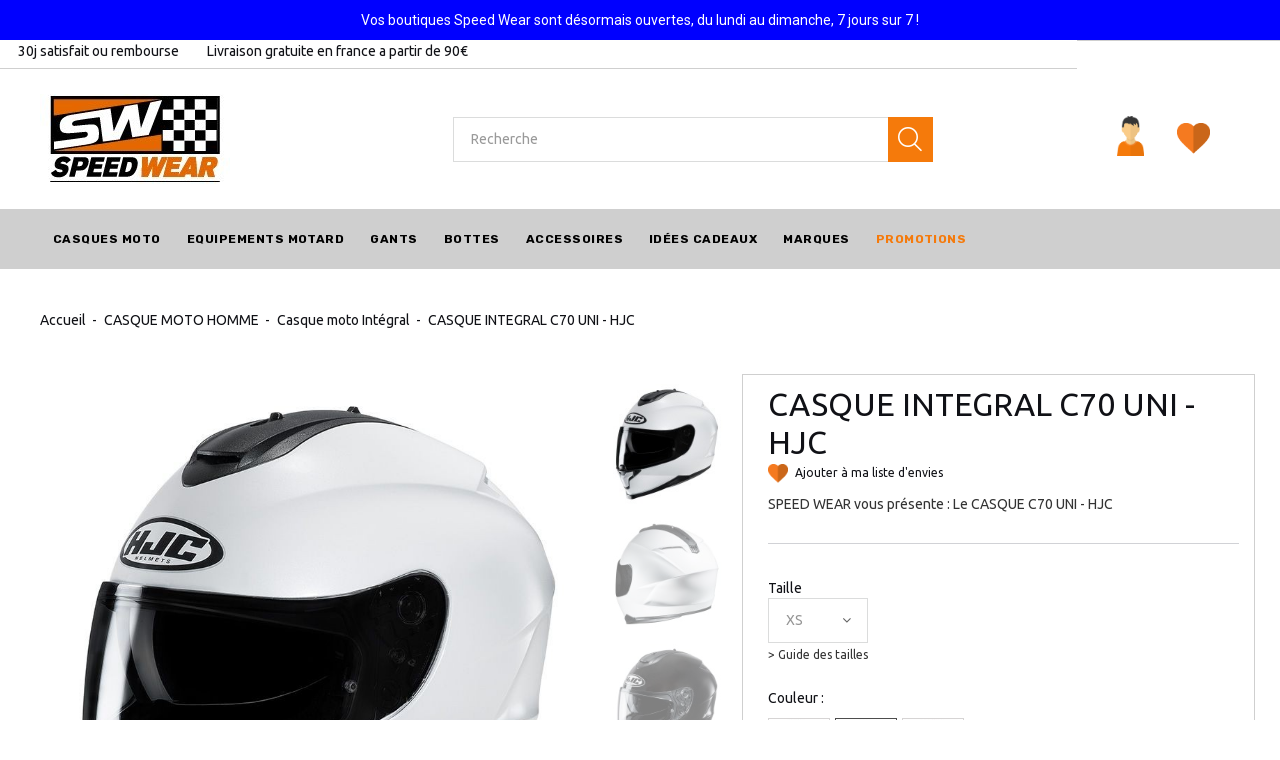

--- FILE ---
content_type: text/html; charset=utf-8
request_url: https://www.speed-wear.net/casque-moto-integral/96274-casque-integral-c70-uni-hjc-8804269237618.html
body_size: 34791
content:
<!DOCTYPE HTML> <!--[if lt IE 7]><html class="no-js lt-ie9 lt-ie8 lt-ie7" lang="fr-Fr"><![endif]--> <!--[if IE 7]><html class="no-js lt-ie9 lt-ie8 ie7" lang="fr-Fr"><![endif]--> <!--[if IE 8]><html class="no-js lt-ie9 ie8" lang="fr-Fr"><![endif]--> <!--[if gt IE 8]><html class="no-js ie9" lang="fr-Fr"><![endif]--><html lang="fr-Fr"><head><meta charset="utf-8" /><title>CASQUE HJC C70 SEMI MAT NOIR / SEMI FLAT BLACK XXL</title><meta name="description" content="Roulez en sécurité avec : Le CASQUE C70 UNI - HJC à prix bas, livraison gratuite, garantie 30 jours satisfait ou remboursé." /><meta name="generator" content="PrestaShop" /><meta name="robots" content="index,follow" /><meta name="viewport" content="width=device-width, minimum-scale=0.25, maximum-scale=1.0, initial-scale=1.0" /><meta name="apple-mobile-web-app-capable" content="yes" /><link rel="icon" type="image/vnd.microsoft.icon" href="/img/favicon.ico?1546860177" /><link rel="shortcut icon" type="image/x-icon" href="/img/favicon.ico?1546860177" /><link rel="stylesheet" href="https://fonts.googleapis.com/css?family=Rubik:300,400,400i,500,700%7CUbuntu:400,400i,500,700&amp;subset=cyrillic" type="text/css" media="all" /><link rel="stylesheet" href="https://fonts.googleapis.com/css?family=Open+Sans:300,600&amp;subset=latin,latin-ext" type="text/css" media="all" /><link rel="stylesheet" href="https://cdnjs.cloudflare.com/ajax/libs/font-awesome/4.7.0/css/font-awesome.min.css"><link rel="stylesheet" href="https://fonts.googleapis.com/css?family=Forum" type="text/css" media="all" /><link rel="stylesheet" href="https://fonts.googleapis.com/css?family=Bitter" type="text/css" media="all" /><link rel="stylesheet" href="https://fonts.googleapis.com/css?family=Noto+Serif" type="text/css" media="all" /><link rel="stylesheet" href="https://fonts.googleapis.com/css?family=Maven+Pro" type="text/css" media="all" /><link rel="stylesheet" href="https://fonts.googleapis.com/css?family=Hind" type="text/css" media="all" /><link rel="stylesheet" href="https://fonts.googleapis.com/css?family=Roboto" type="text/css" media="all" /><link rel="stylesheet" href="https://www.speed-wear.net/themes/theme1442/cache/v_201_9feaa01c20c50af084fc192006ce75da_all.css?version199" type="text/css" media="all" /><link rel="stylesheet" href="https://www.speed-wear.net/themes/theme1442/cache/v_201_3ad9e8f0b88ef06b048999b925cd3a45_print.css?version199" type="text/css" media="print" />     <div id="tracker"></div><meta name="generator" content="Powered by Creative Slider 6.6.9 - Multi-Purpose, Responsive, Parallax, Mobile-Friendly Slider Module for PrestaShop." />   <noscript> <img height="1" width="1" src="https://www.facebook.com/tr?id=126051004848989&ev=PageView &noscript=1"/> </noscript>   </head><body id="product" class="product product-96274 product-casque-integral-c70-uni-hjc category-156 category-casque-moto-integral hide-left-column hide-right-column lang_fr one-column"> <!--[if IE]><div class="old-ie"> <a href="http://windows.microsoft.com/en-US/internet-explorer/.."> <img src="https://www.speed-wear.net/themes/theme1442/img/ie8-panel/warning_bar_0000_us.jpg" height="42" width="820" alt="You are using an outdated browser. For a faster, safer browsing experience, upgrade for free today."/> </a></div> <![endif]--><div id="page"><div class="header-container"> <header id="header"><div class="banner"><div class="container"><div class="row"><div id="ps_banner_ajax"><div id="ps_topbanner_wrapper"> Vos boutiques Speed Wear sont d&eacute;sormais ouvertes, du lundi au dimanche, 7 jours sur 7 !</div><style>header .banner {
		background-color: #0000ff;
	}

	#ps_topbanner_wrapper {
		width: 100%;
		left: 0;
		z-index: 999;
		top: 0;

		height: 40px;
		line-height: 40px;
		background-color: #0000ff;
		font-size: 14px;
		color: #ffffff;

		text-align: center;

					font-family: 'Roboto', sans-serif;
			}
    
    @media only screen and (max-width:320px) {
        #ps_topbanner_wrapper { font-size: .9em }
    }</style>  </div></div></div></div><div class="wrapper it_VHUKFGWNJYDD "><div class="row it_JYJWPXVGNZFA "><div class="it_DLOJPZAGEPGM col-xs-4 "></div><div class="it_RCRPXDFKQPVI col-xs-4 "></div><div class="it_YCCISRHQPOQG col-xs-10 "><div class="module "><div id="tmhtmlcontent_top"><ul class="tmhtmlcontent-top"><li class="tmhtmlcontent-item-1 header-info"> <img src="https://www.speed-wear.net/modules/tmhtmlcontent/img/535e8b0a6883517b4f4fd7fc504b2cab4b2a7178_satisfait-mini.png" class="item-img img-responsive" title="" alt="" width="18" height="18"/><div class="item-html"> 30j satisfait ou rembourse</div></li><li class="tmhtmlcontent-item-2 header-info"> <img src="https://www.speed-wear.net/modules/tmhtmlcontent/img/e096fead29fa0ac56972dec49750bd3fe6172742_livraison-mini.png" class="item-img img-responsive" title="" alt="" width="18" height="18"/><div class="item-html"> Livraison gratuite en france a partir de 90€</div></li></ul></div></div></div><div class="it_EUKTWMLCLOWP col-xs-2 "></div></div></div><div class="wrapper it_CTJXXIRMZOQQ "><div class="row it_RKWMHAXBQQBP "><div class="it_SMRJOLDNLUIO col-xs-4 "></div><div class="it_OMXTPYZPEZPC col-xs-4 "></div><div class="it_UBJRTPSIYSBJ col-xs-4 "></div></div></div><div class="wrapper it_KZHZOHDAWPHV container"><div class="row it_YYOEUFIDZFKV align-center"><div class="it_YRORVJIXZIKL col-xs-12 col-lg-3 "><div class="header_logo"> <a href="https://www.speed-wear.net/" title="Speed Wear"> <img class="logo img-responsive" src="https://www.speed-wear.net/img/speed-wear-logo-1546860176.jpg" alt="Speed Wear" width="190" height="90"/> </a></div></div><div class="it_ZKJLATGRHGUS col-lg-6 text-right order-2 position-xs-static"><div class="module "><div id="tmsearch"> <span id="search-toggle"></span><form id="tmsearchbox" method="get" action="/recherche"> <input type="hidden" name="orderby" value="position"/> <input type="hidden" name="orderway" value="desc"/> <input class="tm_search_query form-control" type="text" id="tm_search_query" name="search_query" placeholder="Recherche" value=""/> <button type="submit" name="tm_submit_search" class="button-search"></button></form></div></div></div><div class="it_ULXUEDJSWOMZ col-lg-3 align-right order-3"><div class="module "><div id="header-login"><div class="current tm_header_user_info"> <a href="#" onclick="return false;" class="dropdown"> <span> Se connecter </span> </a></div><ul class="header-login-content toogle_content"><li class="login-content"><form action="https://www.speed-wear.net/connexion" method="post"><h3 class="login-heading">Login</h3><div class="alert alert-danger" style="display:none;"></div><div class="form_content clearfix"><div class="form-group"> <input class="is_required validate account_input form-control email" data-validate="isEmail" type="text" name="header-email" id="header-email" placeholder="Adresse e-mail" value=""/></div><div class="form-group"> <span> <input class="is_required validate account_input form-control password" type="password" data-validate="isPasswd" name="header-passwd" id="header-passwd" placeholder="Mot de passe" value="" autocomplete="off"/> </span></div><p class="submit"> <button type="submit" name="HeaderSubmitLogin" class="btn btn-primary btn-md"> Se connecter </button></p><p> <a href="https://www.speed-wear.net/recuperation-mot-de-passe" class="forgot-password"> Mot de passe oublié? </a></p><div class="create-content"> <a href="https://www.speed-wear.net/mon-compte" class="create"> Créer un compte </a><p>Personalize your experience at Speed Wear</p></div></div></form></li><li class="create-account-content hidden"><div class="alert alert-danger" style="display:none;"></div><form action="https://www.speed-wear.net/connexion" method="post" class="std"><div class="account_creation"><div class="clearfix"><div class="radio-inline"> <input type="radio" name="id_gender" id="id-gender1" value="1" /> <label for="id-gender1" class="top">M</label></div><div class="radio-inline"> <input type="radio" name="id_gender" id="id-gender2" value="2" /> <label for="id-gender2" class="top">Mme</label></div></div><div class="required form-group"> <input onkeyup="$('#firstname').val(this.value);" type="text" class="is_required validate form-control" data-validate="isName" name="firstname" id="customer-firstname" placeholder="Prénom" value=""/></div><div class="required form-group"> <input onkeyup="$('#lastname').val(this.value);" type="text" class="is_required validate form-control" data-validate="isName" name="lastname" id="customer-lastname" placeholder="Nom de famille" value=""/></div><div class="required form-group"> <input type="email" class="is_required validate form-control" data-validate="isEmail" name="email" id="email-create" placeholder="Email" value=""/></div><div class="required password form-group"> <input type="password" class="is_required validate form-control" data-validate="isPasswd" name="passwd" placeholder="Mot de passe" id="passwd-create"/> <span class="form_info">(Cinq caractères minimum)</span></div><div class="form-group"> <label>Date de naissance</label><div class="date-birth row"><div class="col-xs-4"> <select name="days" class="form-control"><option value="">Day</option><option value="1" >1&nbsp;&nbsp;</option><option value="2" >2&nbsp;&nbsp;</option><option value="3" >3&nbsp;&nbsp;</option><option value="4" >4&nbsp;&nbsp;</option><option value="5" >5&nbsp;&nbsp;</option><option value="6" >6&nbsp;&nbsp;</option><option value="7" >7&nbsp;&nbsp;</option><option value="8" >8&nbsp;&nbsp;</option><option value="9" >9&nbsp;&nbsp;</option><option value="10" >10&nbsp;&nbsp;</option><option value="11" >11&nbsp;&nbsp;</option><option value="12" >12&nbsp;&nbsp;</option><option value="13" >13&nbsp;&nbsp;</option><option value="14" >14&nbsp;&nbsp;</option><option value="15" >15&nbsp;&nbsp;</option><option value="16" >16&nbsp;&nbsp;</option><option value="17" >17&nbsp;&nbsp;</option><option value="18" >18&nbsp;&nbsp;</option><option value="19" >19&nbsp;&nbsp;</option><option value="20" >20&nbsp;&nbsp;</option><option value="21" >21&nbsp;&nbsp;</option><option value="22" >22&nbsp;&nbsp;</option><option value="23" >23&nbsp;&nbsp;</option><option value="24" >24&nbsp;&nbsp;</option><option value="25" >25&nbsp;&nbsp;</option><option value="26" >26&nbsp;&nbsp;</option><option value="27" >27&nbsp;&nbsp;</option><option value="28" >28&nbsp;&nbsp;</option><option value="29" >29&nbsp;&nbsp;</option><option value="30" >30&nbsp;&nbsp;</option><option value="31" >31&nbsp;&nbsp;</option> </select></div><div class="col-xs-4"> <select name="months" class="form-control"><option value="">Month</option><option value="1" >Janvier&nbsp;</option><option value="2" >Février&nbsp;</option><option value="3" >Mars&nbsp;</option><option value="4" >Avril&nbsp;</option><option value="5" >Mai&nbsp;</option><option value="6" >Juin&nbsp;</option><option value="7" >Juillet&nbsp;</option><option value="8" >Août&nbsp;</option><option value="9" >Septembre&nbsp;</option><option value="10" >Octobre&nbsp;</option><option value="11" >Novembre&nbsp;</option><option value="12" >Décembre&nbsp;</option> </select></div><div class="col-xs-4"> <select name="years" class="form-control"><option value="">Year</option><option value="2026" >2026&nbsp;&nbsp;</option><option value="2025" >2025&nbsp;&nbsp;</option><option value="2024" >2024&nbsp;&nbsp;</option><option value="2023" >2023&nbsp;&nbsp;</option><option value="2022" >2022&nbsp;&nbsp;</option><option value="2021" >2021&nbsp;&nbsp;</option><option value="2020" >2020&nbsp;&nbsp;</option><option value="2019" >2019&nbsp;&nbsp;</option><option value="2018" >2018&nbsp;&nbsp;</option><option value="2017" >2017&nbsp;&nbsp;</option><option value="2016" >2016&nbsp;&nbsp;</option><option value="2015" >2015&nbsp;&nbsp;</option><option value="2014" >2014&nbsp;&nbsp;</option><option value="2013" >2013&nbsp;&nbsp;</option><option value="2012" >2012&nbsp;&nbsp;</option><option value="2011" >2011&nbsp;&nbsp;</option><option value="2010" >2010&nbsp;&nbsp;</option><option value="2009" >2009&nbsp;&nbsp;</option><option value="2008" >2008&nbsp;&nbsp;</option><option value="2007" >2007&nbsp;&nbsp;</option><option value="2006" >2006&nbsp;&nbsp;</option><option value="2005" >2005&nbsp;&nbsp;</option><option value="2004" >2004&nbsp;&nbsp;</option><option value="2003" >2003&nbsp;&nbsp;</option><option value="2002" >2002&nbsp;&nbsp;</option><option value="2001" >2001&nbsp;&nbsp;</option><option value="2000" >2000&nbsp;&nbsp;</option><option value="1999" >1999&nbsp;&nbsp;</option><option value="1998" >1998&nbsp;&nbsp;</option><option value="1997" >1997&nbsp;&nbsp;</option><option value="1996" >1996&nbsp;&nbsp;</option><option value="1995" >1995&nbsp;&nbsp;</option><option value="1994" >1994&nbsp;&nbsp;</option><option value="1993" >1993&nbsp;&nbsp;</option><option value="1992" >1992&nbsp;&nbsp;</option><option value="1991" >1991&nbsp;&nbsp;</option><option value="1990" >1990&nbsp;&nbsp;</option><option value="1989" >1989&nbsp;&nbsp;</option><option value="1988" >1988&nbsp;&nbsp;</option><option value="1987" >1987&nbsp;&nbsp;</option><option value="1986" >1986&nbsp;&nbsp;</option><option value="1985" >1985&nbsp;&nbsp;</option><option value="1984" >1984&nbsp;&nbsp;</option><option value="1983" >1983&nbsp;&nbsp;</option><option value="1982" >1982&nbsp;&nbsp;</option><option value="1981" >1981&nbsp;&nbsp;</option><option value="1980" >1980&nbsp;&nbsp;</option><option value="1979" >1979&nbsp;&nbsp;</option><option value="1978" >1978&nbsp;&nbsp;</option><option value="1977" >1977&nbsp;&nbsp;</option><option value="1976" >1976&nbsp;&nbsp;</option><option value="1975" >1975&nbsp;&nbsp;</option><option value="1974" >1974&nbsp;&nbsp;</option><option value="1973" >1973&nbsp;&nbsp;</option><option value="1972" >1972&nbsp;&nbsp;</option><option value="1971" >1971&nbsp;&nbsp;</option><option value="1970" >1970&nbsp;&nbsp;</option><option value="1969" >1969&nbsp;&nbsp;</option><option value="1968" >1968&nbsp;&nbsp;</option><option value="1967" >1967&nbsp;&nbsp;</option><option value="1966" >1966&nbsp;&nbsp;</option><option value="1965" >1965&nbsp;&nbsp;</option><option value="1964" >1964&nbsp;&nbsp;</option><option value="1963" >1963&nbsp;&nbsp;</option><option value="1962" >1962&nbsp;&nbsp;</option><option value="1961" >1961&nbsp;&nbsp;</option><option value="1960" >1960&nbsp;&nbsp;</option><option value="1959" >1959&nbsp;&nbsp;</option><option value="1958" >1958&nbsp;&nbsp;</option><option value="1957" >1957&nbsp;&nbsp;</option><option value="1956" >1956&nbsp;&nbsp;</option><option value="1955" >1955&nbsp;&nbsp;</option><option value="1954" >1954&nbsp;&nbsp;</option><option value="1953" >1953&nbsp;&nbsp;</option><option value="1952" >1952&nbsp;&nbsp;</option><option value="1951" >1951&nbsp;&nbsp;</option><option value="1950" >1950&nbsp;&nbsp;</option><option value="1949" >1949&nbsp;&nbsp;</option><option value="1948" >1948&nbsp;&nbsp;</option><option value="1947" >1947&nbsp;&nbsp;</option><option value="1946" >1946&nbsp;&nbsp;</option><option value="1945" >1945&nbsp;&nbsp;</option><option value="1944" >1944&nbsp;&nbsp;</option><option value="1943" >1943&nbsp;&nbsp;</option><option value="1942" >1942&nbsp;&nbsp;</option><option value="1941" >1941&nbsp;&nbsp;</option><option value="1940" >1940&nbsp;&nbsp;</option><option value="1939" >1939&nbsp;&nbsp;</option><option value="1938" >1938&nbsp;&nbsp;</option><option value="1937" >1937&nbsp;&nbsp;</option><option value="1936" >1936&nbsp;&nbsp;</option><option value="1935" >1935&nbsp;&nbsp;</option><option value="1934" >1934&nbsp;&nbsp;</option><option value="1933" >1933&nbsp;&nbsp;</option><option value="1932" >1932&nbsp;&nbsp;</option><option value="1931" >1931&nbsp;&nbsp;</option><option value="1930" >1930&nbsp;&nbsp;</option><option value="1929" >1929&nbsp;&nbsp;</option><option value="1928" >1928&nbsp;&nbsp;</option><option value="1927" >1927&nbsp;&nbsp;</option><option value="1926" >1926&nbsp;&nbsp;</option><option value="1925" >1925&nbsp;&nbsp;</option><option value="1924" >1924&nbsp;&nbsp;</option><option value="1923" >1923&nbsp;&nbsp;</option><option value="1922" >1922&nbsp;&nbsp;</option><option value="1921" >1921&nbsp;&nbsp;</option><option value="1920" >1920&nbsp;&nbsp;</option><option value="1919" >1919&nbsp;&nbsp;</option><option value="1918" >1918&nbsp;&nbsp;</option><option value="1917" >1917&nbsp;&nbsp;</option><option value="1916" >1916&nbsp;&nbsp;</option><option value="1915" >1915&nbsp;&nbsp;</option><option value="1914" >1914&nbsp;&nbsp;</option><option value="1913" >1913&nbsp;&nbsp;</option><option value="1912" >1912&nbsp;&nbsp;</option><option value="1911" >1911&nbsp;&nbsp;</option><option value="1910" >1910&nbsp;&nbsp;</option><option value="1909" >1909&nbsp;&nbsp;</option><option value="1908" >1908&nbsp;&nbsp;</option><option value="1907" >1907&nbsp;&nbsp;</option><option value="1906" >1906&nbsp;&nbsp;</option><option value="1905" >1905&nbsp;&nbsp;</option><option value="1904" >1904&nbsp;&nbsp;</option><option value="1903" >1903&nbsp;&nbsp;</option><option value="1902" >1902&nbsp;&nbsp;</option><option value="1901" >1901&nbsp;&nbsp;</option><option value="1900" >1900&nbsp;&nbsp;</option> </select></div></div></div><div class="checkbox"> <input type="checkbox" name="newsletter" id="newsletter-tmha" value="1" /> <label for="newsletter-tmha">Inscrivez-vous à notre newsletter!</label></div><div class="checkbox"> <input type="checkbox" name="optin" id="optin-tmha" value="1" /> <label for="optin-tmha">Recevez des offres spéciales de nos partenaires!</label></div></div>  <fieldset class="account_creation aior_sponsor"><h3 class="page-subheading">Programme de parrainage</h3><p class="text form-group"> <label>Code ou Email de votre parrain</label> <input type="text" size="52" maxlength="128" autocomplete="off" class="form-control text" id="sponsorship" name="sponsorship" value="" /></p></fieldset><div class="submit clearfix"> <input type="hidden" name="email_create" value="1"/> <input type="hidden" name="is_new_customer" value="1"/> <input type="hidden" class="hidden" name="back" value="my-account"/><p class="submit"> <button type="submit" name="submitAccount" class="btn btn-primary btn-md"> <span> Enregistrer </span> </button></p><p class="text-center"> <a href="#" class="signin"><span>Se connecter</span></a></p></div></form></li><li class="forgot-password-content hidden"><p>Veuillez entrer l'adresse e-mail que vous avez utilisé pour vous inscrire. Nous vous enverrons un nouveau mot de passe.</p><form action="/casque-moto-integral/96274-casque-integral-c70-uni-hjc-8804269237618.html" method="post" class="std"><fieldset><div class="form-group"><div class="alert alert-success" style="display:none;"></div><div class="alert alert-danger" style="display:none;"></div> <input class="form-control" type="email" name="email" id="email-forgot" placeholder="Adresse e-mail" value=""/></div><p class="submit"> <button type="submit" class="btn btn-primary btn-md"> <span> Récupérer mot de passe </span> </button></p><p class="text-center"> <a href="#" class="signin"><span>Se connecter</span></a></p></fieldset></form></li></ul></div></div><div class="module "><div class="listesenvies" onClick="document.location.href='/module/blockwishlist/mywishlist'" > <a href="https://www.speed-wear.net/module/blockwishlist/mywishlist" title="Mes listes" class="wishlist-link"> <span>Liste d'envies</span> </a></div></div><div class="module "></div></div><div class="it_PEILIXDVXSKT col-lg-12 dark-bg stick-up order-1"><div class="module "><div class="top_menu top-level tmmegamenu_item"><div class="menu-title tmmegamenu_item"><span>Menu</span></div><ul class="menu clearfix top-level-menu tmmegamenu_item"><li class=" top-level-menu-li tmmegamenu_item it_97651180"> <a class="it_97651180 top-level-menu-li-a tmmegamenu_item" href="https://www.speed-wear.net/5-casques-moto"> Casques moto </a><div class="is-megamenu tmmegamenu_item first-level-menu it_97651180"><div id="megamenu-row-1-1" class="megamenu-row row megamenu-row-1"><div id="column-1-1-1" class="megamenu-col megamenu-col-1-1 col-sm-3 nomarque"><ul class="content"><li class="category"> <span style="padding-right: 5px;"><img src="/img/pictomenu/casque-integral.png" style=" max-width: 22px;" /></span> <a href="https://www.speed-wear.net/156-casque-moto-integral" title="Casque moto Intégral">Casque moto Intégral</a></li><li class="category"> <span style="padding-right: 5px;"><img src="/img/pictomenu/casque-jet.png" style=" max-width: 22px;" /></span> <a href="https://www.speed-wear.net/154-casque-jet" title="Casque moto Jet">Casque moto Jet</a></li><li class="category"> <span style="padding-right: 5px;"><img src="/img/pictomenu/casque-integral.png" style=" max-width: 22px;" /></span> <a href="https://www.speed-wear.net/155-casque-moto-modulable" title="Casque moto Modulable">Casque moto Modulable</a></li><li class="category"> <span style="padding-right: 5px;"><img src="/img/pictomenu/casque-jet.png" style=" max-width: 22px;" /></span> <a href="https://www.speed-wear.net/152-casque-moto-enfant" title="Casques Enfants">Casques Enfants</a></li><li class="category"> <span style="padding-right: 5px;"><img src="/img/pictomenu/lunette.png" style=" max-width: 22px;" /></span> <a href="https://www.speed-wear.net/300-lunettes-moto" title="Lunettes moto">Lunettes moto</a></li><li class="category"> <span style="padding-right: 5px;"><img src="/img/pictomenu/visiere.png" style=" max-width: 22px;" /></span> <a href="https://www.speed-wear.net/301-visieres-moto" title="Visières moto">Visières moto</a></li><li class="category"> <span style="padding-right: 25px;">&nbsp;</span> <a href="https://www.speed-wear.net/147-visiere-et-accessoires-casque-moto" title="Accessoires casque">Accessoires casque</a></li></ul></div><div id="column-1-1-2" class="megamenu-col megamenu-col-1-2 col-sm-2 "><ul class="content"><li class="category"> <a href="https://www.speed-wear.net/12-casques-moto-arai" title="Casques ARAI">Casques ARAI</a></li><li class="category"> <a href="https://www.speed-wear.net/67-casque-bell" title="Casques BELL">Casques BELL</a></li><li class="category"> <a href="https://www.speed-wear.net/35-casque-schuberth" title="Casques SCHUBERTH">Casques SCHUBERTH</a></li><li class="category"> <a href="https://www.speed-wear.net/19-casque-nolan" title="Casques NOLAN">Casques NOLAN</a></li></ul></div><div id="column-1-1-3" class="megamenu-col megamenu-col-1-3 col-sm-2 "><ul class="content"><li class="category"> <a href="https://www.speed-wear.net/17-casque-shoei" title="Casques SHOEI">Casques SHOEI</a></li><li class="category"> <a href="https://www.speed-wear.net/72-casque-roof" title="Casque ROOF">Casque ROOF</a></li><li class="category"> <a href="https://www.speed-wear.net/123-casque-scorpion" title="Casques SCORPION">Casques SCORPION</a></li><li class="category"> <a href="https://www.speed-wear.net/413-casques-astone" title="Casques ASTONE">Casques ASTONE</a></li><li class="category"> <a href="https://www.speed-wear.net/2525-casques-marko" title="Casques Marko">Casques Marko</a></li></ul></div><div id="column-1-1-4" class="megamenu-col megamenu-col-1-4 col-sm-2 "><ul class="content"><li class="category"> <a href="https://www.speed-wear.net/18-casque-shark" title="Casques SHARK">Casques SHARK</a></li><li class="category"> <a href="https://www.speed-wear.net/122-casques-moto-hjc" title="Casques HJC">Casques HJC</a></li><li class="category"> <a href="https://www.speed-wear.net/197-casques-moto-x-lite" title="Casques X-LITE">Casques X-LITE</a></li><li class="category"> <a href="https://www.speed-wear.net/396-casques-ls2" title="Casques LS2">Casques LS2</a></li></ul></div></div></div></li><li class=" top-level-menu-li tmmegamenu_item it_49323783"> <a class="it_49323783 top-level-menu-li-a tmmegamenu_item" href="https://www.speed-wear.net/6-equipement-moto"> Equipements motard </a><div class="is-megamenu tmmegamenu_item first-level-menu it_49323783"><div id="megamenu-row-2-1" class="megamenu-row row megamenu-row-1"><div id="column-2-1-1" class="megamenu-col megamenu-col-1-1 col-sm-3 "><ul class="content"><li class="category"> <a href="https://www.speed-wear.net/254-equipement-moto-homme" title="Equipement moto homme">Equipement moto homme</a><ul><li class="category"> <span style="padding-right: 5px;"><img src="/img/pictomenu/veste-homme.png" style=" max-width: 22px;" /></span> <a href="https://www.speed-wear.net/288-veste-moto-homme" title="Veste moto homme">Veste moto homme</a></li><li class="category"> <span style="padding-right: 5px;"><img src="/img/pictomenu/blouson-homme.png" style=" max-width: 22px;" /></span> <a href="https://www.speed-wear.net/289-blouson-moto-homme" title="Blouson moto homme">Blouson moto homme</a><ul><li class="category"> <a href="https://www.speed-wear.net/382-blouson-bering" title="Blouson BERING">Blouson BERING</a></li><li class="category"> <a href="https://www.speed-wear.net/380-blouson-furygan" title="Blouson FURYGAN">Blouson FURYGAN</a></li><li class="category"> <a href="https://www.speed-wear.net/409-blouson-ixon" title="Blouson IXON">Blouson IXON</a></li><li class="category"> <a href="https://www.speed-wear.net/404-blouson-overlap" title="Blouson OVERLAP">Blouson OVERLAP</a></li><li class="category"> <a href="https://www.speed-wear.net/384-blouson-segura" title="Blouson SEGURA">Blouson SEGURA</a></li><li class="category"> <a href="https://www.speed-wear.net/387-blouson-v-street" title="Blouson V-STREET">Blouson V-STREET</a></li><li class="category"> <a href="https://www.speed-wear.net/586-blouson-original-driver" title="Blouson ORIGINAL DRIVER">Blouson ORIGINAL DRIVER</a></li><li class="category"> <a href="https://www.speed-wear.net/379-blouson-alpinestars" title="Blouson ALPINESTARS">Blouson ALPINESTARS</a></li><li class="category"> <a href="https://www.speed-wear.net/390-blouson-spidi" title="Blouson SPIDI">Blouson SPIDI</a></li><li class="category"> <a href="https://www.speed-wear.net/509-blouson-dainese" title="Blouson DAINESE">Blouson DAINESE</a></li></ul></li><li class="category"> <span style="padding-right: 5px;"><img src="/img/pictomenu/pantalon-homme.png" style=" max-width: 22px;" /></span> <a href="https://www.speed-wear.net/317-pantalons-moto-homme" title="Pantalons moto homme">Pantalons moto homme</a></li></ul></li></ul></div><div id="column-2-1-2" class="megamenu-col megamenu-col-1-2 col-sm-3 "><ul class="content"><li class="category"> <a href="https://www.speed-wear.net/256-equipement-moto-femme" title="Equipement moto femme">Equipement moto femme</a><ul><li class="category"> <span style="padding-right: 5px;"><img src="/img/pictomenu/veste-femme.png" style=" max-width: 22px;" /></span> <a href="https://www.speed-wear.net/290-veste-moto-femme" title="Veste motard femme">Veste motard femme</a></li><li class="category"> <span style="padding-right: 5px;"><img src="/img/pictomenu/blouson-femme.png" style=" max-width: 22px;" /></span> <a href="https://www.speed-wear.net/291-blouson-moto-femme" title="Blouson moto femme">Blouson moto femme</a></li><li class="category"> <span style="padding-right: 5px;"><img src="/img/pictomenu/pantalon-femme.png" style=" max-width: 22px;" /></span> <a href="https://www.speed-wear.net/318-pantalons-moto-femme" title="Pantalons moto femme">Pantalons moto femme</a></li></ul></li><li class="category"> <a href="https://www.speed-wear.net/186-equipement-moto-enfant" title="Equipement moto enfant">Equipement moto enfant</a></li></ul></div><div id="column-2-1-3" class="megamenu-col megamenu-col-1-3 col-sm-3 "><ul class="content"><li class="category"> <a href="https://www.speed-wear.net/320-pantalons-moto" title="Pantalons moto">Pantalons moto</a><ul><li class="category"> <a href="https://www.speed-wear.net/259-pantalon-spidi" title="pantalon SPIDI">pantalon SPIDI</a></li><li class="category"> <a href="https://www.speed-wear.net/507-pantalon-dainese" title="Pantalon DAINESE">Pantalon DAINESE</a></li><li class="category"> <a href="https://www.speed-wear.net/261-pantalon-alpinestars" title="Pantalon ALPINESTARS">Pantalon ALPINESTARS</a></li><li class="category"> <a href="https://www.speed-wear.net/273-pantalon-segura" title="Pantalon SEGURA">Pantalon SEGURA</a></li><li class="category"> <a href="https://www.speed-wear.net/262-pantalon-furygan" title="Pantalon FURYGAN">Pantalon FURYGAN</a></li><li class="category"> <a href="https://www.speed-wear.net/268-pantalon-bering" title="Pantalon BERING">Pantalon BERING</a></li><li class="category"> <a href="https://www.speed-wear.net/411-pantalon-ixon" title="Pantalon IXON">Pantalon IXON</a></li><li class="category"> <a href="https://www.speed-wear.net/2554-pantalon-overlap" title="Pantalon OVERLAP">Pantalon OVERLAP</a></li></ul></li></ul></div><div id="column-2-1-4" class="megamenu-col megamenu-col-1-4 col-sm-3 "><ul class="content"><li class="category"> <span style="padding-right: 5px;"><img src="/img/pictomenu/combi.png" style=" max-width: 22px;" /></span> <a href="https://www.speed-wear.net/110-combinaison-moto" title="COMBINAISONS">COMBINAISONS</a></li><li class="category"> <span style="padding-right: 5px;"><img src="/img/pictomenu/dorasle.png" style=" max-width: 22px;" /></span> <a href="https://www.speed-wear.net/68-dorsale-moto" title="Dorsale moto">Dorsale moto</a></li><li class="category"> <span style="padding-right: 5px;"><img src="/img/pictomenu/gilet-airbag.png" style=" max-width: 22px;" /></span> <a href="https://www.speed-wear.net/294-gilets-air-bag" title="GILETS AIR-BAG">GILETS AIR-BAG</a></li><li class="category"> <span style="padding-right: 5px;"><img src="/img/pictomenu/tourcou.png" style=" max-width: 22px;" /></span> <a href="https://www.speed-wear.net/180-tour-de-cou-moto-cagoule-moto" title="Tour de cou moto, cagoule moto">Tour de cou moto, cagoule moto</a></li><li class="category"> <span style="padding-right: 5px;"><img src="/img/pictomenu/vetement-pluie.png" style=" max-width: 22px;" /></span> <a href="https://www.speed-wear.net/359-vetements-de-pluie" title="Vetements de pluie">Vetements de pluie</a><ul><li class="category"> <a href="https://www.speed-wear.net/2571-pantalon-pluie-moto" title="Pantalon pluie moto">Pantalon pluie moto</a></li></ul></li></ul></div></div></div></li><li class=" top-level-menu-li tmmegamenu_item it_58893059"> <a class="it_58893059 top-level-menu-li-a tmmegamenu_item" href="https://www.speed-wear.net/9-gants-moto"> Gants </a><div class="is-megamenu tmmegamenu_item first-level-menu it_58893059"><div id="megamenu-row-3-1" class="megamenu-row row megamenu-row-1"><div id="column-3-1-1" class="megamenu-col megamenu-col-1-1 col-sm-3 "><ul class="content"><li class="category"> <span style="padding-right: 5px;"><img src="/img/pictomenu/gants-homme.png" style=" max-width: 22px;" /></span> <a href="https://www.speed-wear.net/2537-gants-moto-homme" title="Gants moto Homme">Gants moto Homme</a><ul><li class="category"> <a href="https://www.speed-wear.net/166-gants-moto-hiver" title="Gants moto hiver">Gants moto hiver</a></li><li class="category"> <a href="https://www.speed-wear.net/167-gants-moto-ete" title="Gants moto été">Gants moto été</a></li><li class="category"> <a href="https://www.speed-wear.net/168-gant-moto-mi-saison" title="Gants moto mi-saison">Gants moto mi-saison</a></li><li class="category"> <a href="https://www.speed-wear.net/573-gants-chauffants-moto" title="Gants chauffants moto">Gants chauffants moto</a></li></ul></li><li class="category"> <span style="padding-right: 5px;"><img src="/img/pictomenu/Gants-Femme.png" style=" max-width: 22px;" /></span> <a href="https://www.speed-wear.net/2538-gants-moto-femme" title="Gants moto Femme">Gants moto Femme</a></li></ul></div><div id="column-3-1-2" class="megamenu-col megamenu-col-1-2 col-sm-2 "><ul class="content"><li class="category"> <a href="https://www.speed-wear.net/48-gants-moto-alpinestars" title="Gants ALPINESTARS">Gants ALPINESTARS</a></li><li class="category"> <a href="https://www.speed-wear.net/131-gants-moto-bering" title="Gants BERING">Gants BERING</a></li><li class="category"> <a href="https://www.speed-wear.net/508-gants-moto-dainese" title="Gants DAINESE">Gants DAINESE</a></li><li class="category"> <a href="https://www.speed-wear.net/112-gants-moto-furygan" title="Gants FURYGAN">Gants FURYGAN</a></li><li class="category"> <a href="https://www.speed-wear.net/2446-gants-ixon" title="Gants IXON">Gants IXON</a></li><li class="category"> <a href="https://www.speed-wear.net/2555-gants-orginal-driver" title="Gants ORGINAL DRIVER">Gants ORGINAL DRIVER</a></li></ul></div><div id="column-3-1-3" class="megamenu-col megamenu-col-1-3 col-sm-2 "><ul class="content"><li class="category"> <a href="https://www.speed-wear.net/49-gants-moto-racer" title="Gants RACER">Gants RACER</a></li><li class="category"> <a href="https://www.speed-wear.net/130-gants-moto-segura" title="Gants SEGURA">Gants SEGURA</a></li><li class="category"> <a href="https://www.speed-wear.net/120-gant-moto-spidi" title="Gants SPIDI">Gants SPIDI</a></li><li class="category"> <a href="https://www.speed-wear.net/83-gants-motos-v-street" title="Gants V-STREET">Gants V-STREET</a></li><li class="category"> <a href="https://www.speed-wear.net/2556-gants-esquad" title="Gants ESQUAD">Gants ESQUAD</a></li><li class="category"> <a href="https://www.speed-wear.net/394-gants-motos-v-quattro" title="Gants V&#039;QUATTRO">Gants V&#039;QUATTRO</a></li></ul></div></div></div></li><li class=" top-level-menu-li tmmegamenu_item it_06768678"> <a class="it_06768678 top-level-menu-li-a tmmegamenu_item" href="https://www.speed-wear.net/8-bottes"> Bottes </a><div class="is-megamenu tmmegamenu_item first-level-menu it_06768678"><div id="megamenu-row-4-1" class="megamenu-row row megamenu-row-1"><div id="column-4-1-1" class="megamenu-col megamenu-col-1-1 col-sm-3 "><ul class="content"><li class="category"> <a href="https://www.speed-wear.net/464-bottes-homme" title="Bottes moto Homme">Bottes moto Homme</a><ul><li class="category"> <span style="padding-right: 5px;"><img src="/img/pictomenu/botte-racing-homme.png" style=" max-width: 22px;" /></span> <a href="https://www.speed-wear.net/470-bottes-moto-racing" title="Bottes moto racing">Bottes moto racing</a></li><li class="category"> <span style="padding-right: 5px;"><img src="/img/pictomenu/bottes-urbain-homme.png" style=" max-width: 22px;" /></span> <a href="https://www.speed-wear.net/471-bottes-moto-urbain" title="Bottes moto urbain">Bottes moto urbain</a></li><li class="category"> <span style="padding-right: 5px;"><img src="/img/pictomenu/botte-touring-homme.png" style=" max-width: 22px;" /></span> <a href="https://www.speed-wear.net/472-bottes-moto-touring" title="Bottes moto touring">Bottes moto touring</a></li><li class="category"> <span style="padding-right: 5px;"><img src="/img/pictomenu/basket-homme.png" style=" max-width: 22px;" /></span> <a href="https://www.speed-wear.net/473-baskets-moto-homme" title="Baskets moto">Baskets moto</a></li></ul></li><li class="category"> <a href="https://www.speed-wear.net/465-bottes-femme" title="Bottes moto Femme">Bottes moto Femme</a></li></ul></div><div id="column-4-1-3" class="megamenu-col megamenu-col-1-3 col-sm-3 "><ul class="content"><li class="category"> <a href="https://www.speed-wear.net/391-bottes-v-quattro" title="Bottes V-QUATTRO">Bottes V-QUATTRO</a></li><li class="category"> <a href="https://www.speed-wear.net/88-bottes-moto-furygan" title="Bottes FURYGAN">Bottes FURYGAN</a></li><li class="category"> <a href="https://www.speed-wear.net/2447-bottes-ixon" title="Bottes IXON">Bottes IXON</a></li><li class="category"> <a href="https://www.speed-wear.net/32-Bottes_alpinestars" title="Bottes ALPINESTARS">Bottes ALPINESTARS</a></li><li class="category"> <a href="https://www.speed-wear.net/89-bottes-moto-bering" title="Bottes BERING">Bottes BERING</a></li><li class="category"> <a href="https://www.speed-wear.net/73-bottes-moto-falco" title="Bottes FALCO">Bottes FALCO</a></li></ul></div><div id="column-4-1-4" class="megamenu-col megamenu-col-1-4 col-sm-2 "><ul class="content"></ul></div></div></div></li><li class=" top-level-menu-li tmmegamenu_item it_84102319"> <a class="it_84102319 top-level-menu-li-a tmmegamenu_item" href="https://www.speed-wear.net/74-accessoires-du-scooteriste"> Accessoires </a><div class="is-megamenu tmmegamenu_item first-level-menu it_84102319"><div id="megamenu-row-5-1" class="megamenu-row row megamenu-row-1"><div id="column-5-1-1" class="megamenu-col megamenu-col-1-1 col-sm-3 "><ul class="content"><li class="category"> <span style="padding-right: 5px;"><img src="/img/pictomenu/bluetooth.png" style=" max-width: 22px;" /></span> <a href="https://www.speed-wear.net/302-kit-bluetooth" title="Kit bluetooth moto">Kit bluetooth moto</a></li><li class="category"> <span style="padding-right: 5px;"><img src="/img/pictomenu/entretien-moto.png" style=" max-width: 22px;" /></span> <a href="https://www.speed-wear.net/303-entretien-2-roues" title="Entretien 2 roues">Entretien 2 roues</a></li><li class="category"> <span style="padding-right: 5px;"><img src="/img/pictomenu/multimedia.png" style=" max-width: 22px;" /></span> <a href="https://www.speed-wear.net/304-multimedia" title="Multimedia">Multimedia</a></li><li class="category"> <span style="padding-right: 5px;"><img src="/img/pictomenu/cadenas.png" style=" max-width: 22px;" /></span> <a href="https://www.speed-wear.net/305-antivols-moto" title="Antivols moto">Antivols moto</a></li><li class="category"> <span style="padding-right: 5px;"><img src="/img/pictomenu/bagagerie.png" style=" max-width: 22px;" /></span> <a href="https://www.speed-wear.net/306-bagagerie-moto" title="Bagagerie moto">Bagagerie moto</a></li><li class="category"> <span style="padding-right: 5px;"><img src="/img/pictomenu/jupe.png" style=" max-width: 22px;" /></span> <a href="https://www.speed-wear.net/2509-jupes-manchons-et-couvres-selles" title="Jupes, manchons et couvres-selles">Jupes, manchons et couvres-selles</a></li></ul></div><div id="column-5-1-2" class="megamenu-col megamenu-col-1-2 col-sm-2 "><ul class="content"></ul></div><div id="column-5-1-3" class="megamenu-col megamenu-col-1-3 col-sm-2 "><ul class="content"></ul></div><div id="column-5-1-4" class="megamenu-col megamenu-col-1-4 col-sm-2 "><ul class="content"></ul></div></div></div></li><li class=" top-level-menu-li tmmegamenu_item it_98079576"> <a class="it_98079576 top-level-menu-li-a tmmegamenu_item" href="https://www.speed-wear.net/2546-idees-cadeaux-moto"> Idées Cadeaux </a></li><li class=" top-level-menu-li tmmegamenu_item it_52369809"> <a class="it_52369809 top-level-menu-li-a tmmegamenu_item" href="/fabricants?n=67"> Marques </a><div class="is-megamenu tmmegamenu_item first-level-menu it_52369809"><div id="megamenu-row-7-1" class="megamenu-row row megamenu-row-1"><div id="column-7-1-1" class="megamenu-col megamenu-col-1-1 col-sm-2 "><ul class="content"><li class="manufacturer"> <a href="https://www.speed-wear.net/82_dainese" title="DAINESE">DAINESE</a></li><li class="manufacturer"> <a href="https://www.speed-wear.net/3_furygan" title="FURYGAN">FURYGAN</a></li><li class="manufacturer"> <a href="https://www.speed-wear.net/47_hjc" title="HJC">HJC</a></li><li class="manufacturer"> <a href="https://www.speed-wear.net/69_ixon" title="IXON">IXON</a></li><li class="manufacturer"> <a href="https://www.speed-wear.net/66_ls2-helmets" title="LS2 HELMETS">LS2 HELMETS</a></li><li class="manufacturer"> <a href="https://www.speed-wear.net/13_shark" title="SHARK">SHARK</a></li></ul></div><div id="column-7-1-2" class="megamenu-col megamenu-col-1-2 col-sm-2 "><ul class="content"><li class="manufacturer"> <a href="https://www.speed-wear.net/155_original-driver" title="ORIGINAL DRIVER">ORIGINAL DRIVER</a></li><li class="manufacturer"> <a href="https://www.speed-wear.net/165_vstreet" title="VSTREET">VSTREET</a></li><li class="manufacturer"> <a href="https://www.speed-wear.net/63_v-quattro" title="V-QUATTRO">V-QUATTRO</a></li><li class="manufacturer"> <a href="https://www.speed-wear.net/29_roof" title="ROOF">ROOF</a></li><li class="manufacturer"> <a href="https://www.speed-wear.net/66_ls2-helmets" title="LS2 HELMETS">LS2 HELMETS</a></li><li class="manufacturer"> <a href="https://www.speed-wear.net/42_segura" title="SEGURA">SEGURA</a></li></ul></div><div id="column-7-1-3" class="megamenu-col megamenu-col-1-3 col-sm-2 "><ul class="content"><li class="manufacturer"> <a href="https://www.speed-wear.net/164_overlap" title="OVERLAP">OVERLAP</a></li><li class="manufacturer"> <a href="https://www.speed-wear.net/21_schuberth" title="SCHUBERTH">SCHUBERTH</a></li><li class="manufacturer"> <a href="https://www.speed-wear.net/13_shark" title="SHARK">SHARK</a></li><li class="manufacturer"> <a href="https://www.speed-wear.net/9_shoei" title="SHOEI">SHOEI</a></li><li class="manufacturer"> <a href="https://www.speed-wear.net/11_spidi" title="SPIDI">SPIDI</a></li><li class="manufacturer"> <a href="https://www.speed-wear.net/20_scorpion" title="SCORPION">SCORPION</a></li></ul></div></div></div></li><li class=" top-level-menu-li tmmegamenu_item it_98076543"> <a class="it_98076543 top-level-menu-li-a tmmegamenu_item" href="/promotions?orderby=date_add&amp;orderway=asc"> Promotions </a></li></ul></div></div></div></div></div><div class="row it_RQOLSIVDWHXG "><div class="it_BEKCGZOODGDO col-xs-12 "><div class="module "></div><div class="module "></div></div></div><div class="row it_QFSMYHKKIKAL "><div class="it_LFKAVEIDGPVG col-xs-12 col-sm-12 col-md-12 col-lg-12 slider"><div class="module "></div></div></div> </header></div><div class="columns-container"><div id="top-column"><div class="container"></div></div><div id="columns" class="container"><div class="breadcrumb clearfix"><ul><li class="home"> <a class="home" href="https://www.speed-wear.net/" title="retour &agrave; Accueil">Accueil</a></li><li class="crumb-1"> <a href="https://www.speed-wear.net/5-casques-moto" title="CASQUE MOTO HOMME" data-gg="">CASQUE MOTO HOMME</a></li><li class="crumb-2"> <a href="https://www.speed-wear.net/156-casque-moto-integral" title="Casque moto Int&eacute;gral" data-gg="">Casque moto Int&eacute;gral</a></li><li class="crumb-3 last"> CASQUE INTEGRAL C70 UNI - HJC</li></ul></div><div class="row"><div class="large-left col-sm-12"><div class="row"><div id="center_column" class="center_column col-xs-12 col-sm-12"><div itemscope itemtype="https://schema.org/Product"><meta itemprop="url" content="https://www.speed-wear.net/casque-moto-integral/96274-casque-integral-c70-uni-hjc-8804269237618.html"><div class="primary_block row"><div class="pb-left-column col-xs-12 col-md-6 col-lg-7"><div id="image-block" class="clearfix is_caroucel"><div id="thumbs_list" class="slider"><div id="thumbnail_22612" class="item"> <span class="view_full_size"> <a class="fancybox" title="CASQUE C70 UNI - HJC" rel="gal1" href="https://www.speed-wear.net/22612-tm_thickbox_default/casque-integral-c70-uni-hjc.jpg"> <img itemprop="image" src="https://www.speed-wear.net/22612-tm_large_default/casque-integral-c70-uni-hjc.jpg" title="CASQUE C70 UNI - HJC" alt="CASQUE C70 UNI - HJC" width="800" height="800"/> </a> </span></div><div id="thumbnail_22613" class="item"> <span class="view_full_size"> <a class="fancybox" title="CASQUE C70 UNI - HJC" rel="gal1" href="https://www.speed-wear.net/22613-tm_thickbox_default/casque-integral-c70-uni-hjc.jpg"> <img itemprop="image" src="https://www.speed-wear.net/22613-tm_large_default/casque-integral-c70-uni-hjc.jpg" title="CASQUE C70 UNI - HJC" alt="CASQUE C70 UNI - HJC" width="800" height="800"/> </a> </span></div><div id="thumbnail_22614" class="item"> <span class="view_full_size"> <a class="fancybox" title="CASQUE C70 UNI - HJC" rel="gal1" href="https://www.speed-wear.net/22614-tm_thickbox_default/casque-integral-c70-uni-hjc.jpg"> <img itemprop="image" src="https://www.speed-wear.net/22614-tm_large_default/casque-integral-c70-uni-hjc.jpg" title="CASQUE C70 UNI - HJC" alt="CASQUE C70 UNI - HJC" width="800" height="800"/> </a> </span></div><div id="thumbnail_22615" class="item"> <span class="view_full_size"> <a class="fancybox" title="CASQUE C70 UNI - HJC" rel="gal1" href="https://www.speed-wear.net/22615-tm_thickbox_default/casque-integral-c70-uni-hjc.jpg"> <img itemprop="image" src="https://www.speed-wear.net/22615-tm_large_default/casque-integral-c70-uni-hjc.jpg" title="CASQUE C70 UNI - HJC" alt="CASQUE C70 UNI - HJC" width="800" height="800"/> </a> </span></div></div><div class="slider-nav slider"><div class="item thumbnail_22612"> <img class="img-responsive" id="thumb_22612" src="https://www.speed-wear.net/22612-medium/casque-integral-c70-uni-hjc.jpg" alt="CASQUE C70 UNI - HJC" title="CASQUE C70 UNI - HJC" height="80" width="80" itemprop="image" /></div><div class="item thumbnail_22613"> <img class="img-responsive" id="thumb_22613" src="https://www.speed-wear.net/22613-medium/casque-integral-c70-uni-hjc.jpg" alt="CASQUE C70 UNI - HJC" title="CASQUE C70 UNI - HJC" height="80" width="80" itemprop="image" /></div><div class="item thumbnail_22614"> <img class="img-responsive" id="thumb_22614" src="https://www.speed-wear.net/22614-medium/casque-integral-c70-uni-hjc.jpg" alt="CASQUE C70 UNI - HJC" title="CASQUE C70 UNI - HJC" height="80" width="80" itemprop="image" /></div><div class="item thumbnail_22615"> <img class="img-responsive" id="thumb_22615" src="https://www.speed-wear.net/22615-medium/casque-integral-c70-uni-hjc.jpg" alt="CASQUE C70 UNI - HJC" title="CASQUE C70 UNI - HJC" height="80" width="80" itemprop="image" /></div></div><p class="resetimg clear no-print"> <span id="wrapResetImages" style="display: none;"> <a href="https://www.speed-wear.net/casque-moto-integral/96274-casque-integral-c70-uni-hjc-8804269237618.html" data-id="resetImages"> Afficher toutes les images </a> </span></p></div></div>  <div class="noscroll pb-right-column col-xs-12 col-md-6 col-lg-5" style="border: 1px solid #CFCFCF"><p id="availability_date" style="display: none;"> <span id="availability_date_label">Date de disponibilit&eacute;:</span></p><div id="oosHook" style="display: none;"></div><h1 itemprop="name">CASQUE INTEGRAL C70 UNI - HJC</h1><p class="buttons_bottom_block no-print"> <img style="width:20px;" src="/img/favorite-heart-button.png" /> <a id="wishlist_button_nopop" href="#" onclick="WishlistCart('wishlist_block_list', 'add', '96274', $('#idCombination').val(), document.getElementById('quantity_wanted').value); return false;" rel="nofollow" title="Ajouter à ma liste"> Ajouter à ma liste d'envies </a></p><form id="buy_block" action="https://www.speed-wear.net/panier" method="post"><p class="hidden"> <input type="hidden" name="token" value="2f6bc7b36b871994a5c42f790b177de2" /> <input type="hidden" name="id_product" value="96274" id="product_page_product_id" /> <input type="hidden" name="add" value="1" /> <input type="hidden" name="id_product_attribute" id="idCombination" value="" /></p><div class="box-info-product"><div class="content_prices clearfix"><div class="shot-desc"><p>SPEED WEAR vous présente : Le CASQUE C70 UNI - HJC</p></div><div class="clear"></div></div><div class="product_attributes clearfix"><div id="attributes"><div class="clearfix"></div><fieldset class="attribute_fieldset"> <label class="attribute_label" for="group_1">Taille</label><div class="attribute_list"> <select name="group_1" id="group_1" class="form-control attribute_select no-print"><option value="29" selected="selected" title="XS">XS</option><option value="1" title="S">S</option><option value="2" title="M">M</option><option value="3" title="L">L</option><option value="28" title="XL">XL</option><option value="30" title="2XL">2XL</option> </select><p><a style=" font-size: 12px;" target="_blank" href="https://www.speed-wear.net/content/10-guide-des-tailles-aide" class="guidetaille">> Guide des tailles</a></p></div></fieldset><fieldset class="attribute_fieldset"> <label class="attribute_label" >Couleur&nbsp;:&nbsp;<span title="" class="color_label_attribut"></span></label><div class="attribute_list"><ul id="color_to_pick_list" class="clearfix" onchange="javascript:findCombination();$('#wrapResetImages').show('slow');;"><li title="Noir Mat" class="attribut_image " rel="39"> <a rel="39" href="https://www.speed-wear.net/casque-moto-integral/96274-casque-integral-c70-uni-hjc-8804269237618.html" id="color_39" name="Noir Mat" class="color_pick" style="background:#3b3b3b; width: 60px;" title="Noir Mat"> </a></li><li title="" class="attribut_image selected" rel="234"> <a rel="234" href="https://www.speed-wear.net/casque-moto-integral/96274-casque-integral-c70-uni-hjc-8804269237618.html" id="color_234" name="" class="color_pick selected" title=""> </a></li><li title="" class="attribut_image " rel="3411"> <a rel="3411" href="https://www.speed-wear.net/casque-moto-integral/96274-casque-integral-c70-uni-hjc-8804269237618.html" id="color_3411" name="" class="color_pick" title=""> </a></li></ul> <input type="hidden" class="color_pick_hidden" name="group_3" value="234" /></div></fieldset></div></div><div class="box-cart-bottom"><p class="warning_inline_dernierproduit" id="last_quantities" >Plus que <span id="numberOfLastProduct">1 produit</span> en stock</p><hr style="margin-top: 0px !important;" ><div id="availability_value" style="font-weight:600;margin-bottom:15px;color: green; "></div><h2 itemprop="brand" style="margin-left:10px; display:none;">HJC</h2><meta itemprop="category" content="Casque moto Intégral"><p itemprop="model" style="margin-left:10px; display:none;"></p><div id="add_to_cart_product_page_button" class="unvisible"><p id="add_to_cart" class="no-print"> <button type="submit" name="Submit" class="btn btn-md btn-primary ajax_add_to_cart_product_button"> <span>Ajouter au panier</span> </button></p></div></div><div class="picto-panier" style="margin-top: 7px; padding-right: 30px; line-height: 30px;"><p> <img src="https://www.speed-wear.net/themes/theme1442/img/horloge.png"> &nbsp;30j satisfait ou remboursé</p><p> <img src="https://www.speed-wear.net/themes/theme1442/img/camion.png"> &nbsp;Livraison gratuite</p><p> <img src="https://www.speed-wear.net/themes/theme1442/img/cadenas.png"> &nbsp;paiement sécurisé</p></div></div></form></div></div><div class="product-info-box row reduceForFloat"><div class="clearfix product-information col-xs-12 col-lg-9"><ul class="product-info-tabs nav nav-stacked"><li class="product-description-tab"><a data-toggle="tab" href="#product-description-tab-content">En savoir plus</a></li><li class="product-features-tab"><a data-toggle="tab" href="#product-features-tab-content">Fiche technique</a></li><li><a id="more_info_tab_reviews" href="#idTab9999" data-toggle="tab" >Avis (0)</a></li></ul><div class="tab-content"><h3 class="page-product-heading">En savoir plus</h3><div id="product-description-tab-content" class="product-description-tab-content tab-pane"><div class="rte"><p>Caractéristiques Techniques :</p><p>Sécurité :<br />En Polycarbonate injecté pour sa résistance et un poids de 1438g +/-30<br />Fermeture de la jugulaire par boucle micrométrique rapide et efficace<br />Visibilité :<br />Écran incolore traité large Vision Plus (+10mm) anti-UV et anti-rayures<br />Prédisposé à recevoir une lentille Pinlock Max Vision<br />Double écran solaire traité anti-rayures avec vision élargie<br />Système de remplacement de l'écran "RapidFire II" : démontage rapide et sans outils<br />Ventilation :<br />5 ventilations supérieures<br />5 ventilations inférieures<br />Intérieur en SuperCool, antibactérien, anti odeurs et anti transpiration<br />Intérieur entièrement démontable et lavable<br />Passage des lunettes facilité grâce à des cannelures prévues dans les mousses</p></div></div><h3 class="page-product-heading">Fiche technique</h3><div id="product-features-tab-content" class="product-features-tab-content tab-pane"><table class="table-data-sheet"><tr class="odd"><td>Type d&#039;équipement</td><td> <a style="color:#000" href="https://www.speed-wear.net/156-casque-moto-integral">Casque Moto</a></td></tr></table></div><div id="idTab9999" class="page-product-box tab-pane"> <a name="anchorReview" id="anchorReview"></a><div id="gsr" class="rte"><p class="align_center"> <a class="fancybox.ajax" id="reviewTabForm" href="/modules/gsnippetsreviews/ws-gsnippetsreviews.php?sAction=display&sType=review&iProductId=96274&sURI=%2Fcasque-moto-integral%2F96274-casque-integral-c70-uni-hjc-8804269237618.html&btKey=add15d69c8ae04a4db9c01fa43cb930f" rel="nofollow">Soyez le premier à donner votre avis !</a></p>  </div></div></div></div></div> <section class="page-product-box blockproductscategory"><p style="font-size: 24px;" class="productscategory_h3 head-block"> <strong>5 autres produits dans la même catégorie :</strong></p><div id="productscategory_list" class="clearfix"><ul id="bxslider1" class="bxslider clearfix"><li class="product-box item"><div class="product"><div class="image-block"> <a href="https://www.speed-wear.net/casque-moto-integral/14219-casque-moto-integral-x-spirit-iii-shoei-4512048506322.html" class="lnk_img product-image" title="CASQUE MOTO INTEGRAL X-SPIRIT-III - SHOEI "> <img src="https://www.speed-wear.net/153-tm_home_default/casque-moto-integral-x-spirit-iii-shoei.jpg" alt="CASQUE MOTO INTEGRAL X-SPIRIT-III - SHOEI " /> </a></div><p itemprop="name" class="product-name"> <a href="https://www.speed-wear.net/casque-moto-integral/14219-casque-moto-integral-x-spirit-iii-shoei-4512048506322.html" title="CASQUE MOTO INTEGRAL X-SPIRIT-III - SHOEI ">CASQUE MOTO INTEGRAL X-SPIRIT-III - SHOEI </a></p></div></li><li class="product-box item"><div class="product"><div class="image-block"> <a href="https://www.speed-wear.net/casque-moto-integral/14217-casque-moto-integral-x-spirit-iii-shoei-4512048506384.html" class="lnk_img product-image" title="CASQUE MOTO INTEGRAL X-SPIRIT-III - SHOEI "> <img src="https://www.speed-wear.net/154-tm_home_default/casque-moto-integral-x-spirit-iii-shoei.jpg" alt="CASQUE MOTO INTEGRAL X-SPIRIT-III - SHOEI " /> </a></div><p itemprop="name" class="product-name"> <a href="https://www.speed-wear.net/casque-moto-integral/14217-casque-moto-integral-x-spirit-iii-shoei-4512048506384.html" title="CASQUE MOTO INTEGRAL X-SPIRIT-III - SHOEI ">CASQUE MOTO INTEGRAL X-SPIRIT-III - SHOEI </a></p></div></li><li class="product-box item"><div class="product"><div class="image-block"> <a href="https://www.speed-wear.net/casque-moto-integral/14218-casque-moto-integral-x-spirit-iii-shoei-4512048506445.html" class="lnk_img product-image" title="CASQUE MOTO INTEGRAL X-SPIRIT-III - SHOEI "> <img src="https://www.speed-wear.net/195-tm_home_default/casque-moto-integral-x-spirit-iii-shoei.jpg" alt="CASQUE MOTO INTEGRAL X-SPIRIT-III - SHOEI " /> </a></div><p itemprop="name" class="product-name"> <a href="https://www.speed-wear.net/casque-moto-integral/14218-casque-moto-integral-x-spirit-iii-shoei-4512048506445.html" title="CASQUE MOTO INTEGRAL X-SPIRIT-III - SHOEI ">CASQUE MOTO INTEGRAL X-SPIRIT-III - SHOEI </a></p></div></li><li class="product-box item"><div class="product"><div class="image-block"> <a href="https://www.speed-wear.net/equipement-moto-enfant/11005-casque-moto-integral-gt2-kid-graphic-predator-astone-6665136018813.html" class="lnk_img product-image" title="CASQUE MOTO INTEGRAL GT2 KID GRAPHIC PREDATOR - ASTONE"> <img src="https://www.speed-wear.net/297-tm_home_default/casque-moto-integral-gt2-kid-graphic-predator-astone.jpg" alt="CASQUE MOTO INTEGRAL GT2 KID GRAPHIC PREDATOR - ASTONE" /> </a></div><p itemprop="name" class="product-name"> <a href="https://www.speed-wear.net/equipement-moto-enfant/11005-casque-moto-integral-gt2-kid-graphic-predator-astone-6665136018813.html" title="CASQUE MOTO INTEGRAL GT2 KID GRAPHIC PREDATOR - ASTONE">CASQUE MOTO INTEGRAL GT2 KID GRAPHIC PREDATOR - ASTONE</a></p></div></li><li class="product-box item"><div class="product"><div class="image-block"> <a href="https://www.speed-wear.net/equipement-moto-enfant/11006-casque-moto-integral-gt2-kid-monocolor-mat-astone-6665136023145.html" class="lnk_img product-image" title="CASQUE MOTO INTEGRAL GT2 KID MONOCOLOR MAT - ASTONE"> <img src="https://www.speed-wear.net/299-tm_home_default/casque-moto-integral-gt2-kid-monocolor-mat-astone.jpg" alt="CASQUE MOTO INTEGRAL GT2 KID MONOCOLOR MAT - ASTONE" /> </a></div><p itemprop="name" class="product-name"> <a href="https://www.speed-wear.net/equipement-moto-enfant/11006-casque-moto-integral-gt2-kid-monocolor-mat-astone-6665136023145.html" title="CASQUE MOTO INTEGRAL GT2 KID MONOCOLOR MAT - ASTONE">CASQUE MOTO INTEGRAL GT2 KID MONOCOLOR MAT - ASTONE</a></p></div></li></ul></div> </section>  </div>  </div></div></div></div></div></div><div class="footer-container"><div class="footer-click-button"><div class="bloc-empty">&nbsp;</div><div class="livraison-footer block-img"> <a href="/content/15-livraisons-et-retours"> <span style="top: 5px; position: relative;" class="txt">livraison <br>Express</span></a></div><div class="satisfait block-img"> <a href="/content/15-livraisons-et-retours"> <span style="top: 5px; position: relative;" class="txt">satisfait ou <br>rembourse 30j</span></a></div><div class="service block-img"> <a href="/content/6-service-client-speed-wear"><span style="top: 5px; position: relative;" class="txt">Service de<br>qualité</span></a></div><div class="payement block-img"> <a href="/content/20-modes-de-paiement"><span style="top: 5px; position: relative;" class="txt">paiement<br>en 3x sans frais</span></a></div><div class="bloc-empty">&nbsp;</div></div><div style="background: #303030;"><div class="bloc-empty">&nbsp;</div><div style="color: #fff; text-align: center; text-transform: uppercase; font-weight: 500;"> <a href="/content/20-modes-de-paiement"> <span style="top: 5px; position: relative; padding-right: 10px;" class="txt">Paiement Sécurisé</span> <img src="/img/cadenas.png" style=" width: 20px; height: 28px;"></a></div><div class="bloc-empty">&nbsp;</div><div class="moyenspaiement" style="color: #fff; text-align: center; text-transform: uppercase; font-weight: 500;"> <img src="/img/mc.png" style="height:50px">&nbsp;&nbsp; <img src="/img/visa.png" style="height:50px">&nbsp;&nbsp; <img src="/img/amex.png" style="height:50px">&nbsp;&nbsp; <img src="/img/cb.png" style="height:50px">&nbsp;&nbsp; <img src="/img/paypal.png" style="height:50px"></div><div class="bloc-empty">&nbsp;</div></div><footer id="footer"><div class="row it_XORAIDRAVDDP full-width gray-bg"><div class="it_STVWYDSSHHVK col-xs-12 container newsletter-inline"><div class="module "><div id="newsletter_block_left"><div><h4 style="color:#fff;">Abonnez-vous à notre newsletter</h4><p style="color:#fff;">et recevez une réduction de 5€ sur votre première commande*</p></div><div class="block_content"><form action="https://www.speed-wear.net/" accept-charset="utf-8" method="post"><div class="form-group" > <input class="inputNew form-control grey newsletter-input" id="newsletter-input" type="text" name="email" size="18" value="Saisissez votre adresse e-mail" autocomplete="off" /> <button type="submit" name="submitNewsletter" class="btn"></button> <input type="hidden" name="campaign_token" value="61caO" /> <input type="hidden" name="thankyou_url" value="https://www.speed-wear.net/inscription_newsletter.php"/> <input type="hidden" name="forward_data" value="post" /> <input type="hidden" name="action" value="0" /></div></form></div></div><div style="font-size: 9px;color: #fff;width: 100%;float: left;line-height: 13px;text-align: center;">*Dès 99€ d'achat. En vous abonnant à notre newsletter, vous reconnaissez avoir pris connaissance de notre <a style="color: #fff;text-decoration: underline;" href="https://www.speed-wear.net/content/33-gestion-des-donnees-personnelles">politique de gestion des données personnelles</a> et vous l’acceptez.</div></div><div class="module "></div></div></div><div class="wrapper it_KUDPJTFMAKYS container"><div class="row it_RIPKKPIKCRTA "><div class="it_CDHMWUKLCZWD col-xs-12 col-md-5 offset-1"><div class="row it_JFOAWZTEDTMX "><div class="it_SDTPIXCFBIWT col-xs-12 col-sm-6 col-md-12 "><div class="module "><div id="tmhtmlcontent_footer"><ul class="tmhtmlcontent-footer"><li class="tmhtmlcontent-item-1 display_title"><div style="display: inline-grid; padding-left:6px; font-size: 15px;" class="item-html"><h4>Nos magasins</h4></div></li><li class="tmhtmlcontent-item-2 adresse_footer"> <a href="/content/11-notre-magasin-etoile-paris" class="item-link" title=""> <img style="display: inline-grid; " src="https://www.speed-wear.net/modules/tmhtmlcontent/img/938bd37603de8db5c84bc3298db5bdd3d8896d17_marker.png" class="item-img img-responsive" title="" alt="" width="18" height="24"/><div style="display: inline-grid; padding-left:6px; font-size: 15px;" class="item-html"> Speed Wear Etoile, 41 Avenue de la Grande Armée, 75016 Paris</div> </a></li><li class="tmhtmlcontent-item-3 telephone_footer"> <a href="/content/11-notre-magasin-etoile-paris" class="item-link" title=""> <img style="display: inline-grid; " src="https://www.speed-wear.net/modules/tmhtmlcontent/img/4c10c5a6d418e2d832b29a43130ba003106db180_phone.png" class="item-img img-responsive" title="" alt="" width="17" height="22"/><div style="display: inline-grid; padding-left:6px; font-size: 15px;" class="item-html"> +33 145004503</div> </a></li><li class="tmhtmlcontent-item-4 adresse_footer"> <a href="/content/9-notre-magasin-la-bastille-paris" class="item-link" title=""> <img style="display: inline-grid; " src="https://www.speed-wear.net/modules/tmhtmlcontent/img/6f1c2311c0d147581259816b2ae96a966f25a33f_938bd37603de8db5c84bc3298db5bdd3d8896d17marker.png" class="item-img img-responsive" title="" alt="" width="18" height="24"/><div style="display: inline-grid; padding-left:6px; font-size: 15px;" class="item-html"> Speed Wear Bastille, 47 boulevard beaumarchais, 75003 Paris</div> </a></li><li class="tmhtmlcontent-item-5 telephone_footer"> <a href="/content/9-notre-magasin-la-bastille-paris" class="item-link" title=""> <img style="display: inline-grid; " src="https://www.speed-wear.net/modules/tmhtmlcontent/img/5e4c73f124941fe0e1c2fc3088dec080882e20db_4c10c5a6d418e2d832b29a43130ba003106db180phone.png" class="item-img img-responsive" title="" alt="" width="17" height="22"/><div style="display: inline-grid; padding-left:6px; font-size: 15px;" class="item-html"> +33 142720195</div> </a></li></ul></div></div></div><div class="it_ZYZVBZOHGKGQ col-xs-12 col-sm-6 col-md-12 "></div></div></div><div class="it_LPVWCTDHUAJY col-xs-12 col-sm-4 col-md-4 "><div class="module "><section class="footer-block" id="block_various_links_footer"><h4>Informations</h4><ul class="toggle-footer"><li class="item"> <a href="https://www.speed-wear.net/nous-contacter" title="Contactez-nous"> Contactez-nous </a></li><li> <a href="https://www.speed-wear.net/plan-site" title="Sitemap"> Sitemap </a></li></ul> </section></div><div class="module ">  </div><div class="module "> </div></div><div class="it_XYXHHEKWQBOL col-xs-12 col-sm-4 col-md-3 "><div class="module "><section class="footer-block"><h4> <a href="https://www.speed-wear.net/mon-compte" title="Gérer mon compte client" rel="nofollow">Mon compte</a></h4><div class="block_content toggle-footer"><ul class="bullet"><li> <a href="https://www.speed-wear.net/historique-commandes" title="Mes commandes" rel="nofollow">Mes commandes</a></li><li> <a href="https://www.speed-wear.net/avoirs" title="Mes avoirs" rel="nofollow">Mes avoirs</a></li><li> <a href="https://www.speed-wear.net/adresses" title="Mes adresses" rel="nofollow">Mes adresses</a></li><li> <a href="https://www.speed-wear.net/identite" title="Gérer mes informations personnelles" rel="nofollow">Mes informations personnelles</a></li><li> <a href="https://www.speed-wear.net/reduction" title="Mes bons de réduction" rel="nofollow">Mes bons de réduction</a></li></ul></div> </section></div></div></div></div> </footer><div style="padding: 10px 10px; background-color: #000; color:#fff" class="border-top">Copyright © 2017 SpeedWear. Tous droits réservés <a href="https://www.beaconhousedc.org/contact-us/" target="_blank" rel="dofollow" style="color:#00ffe1; text-decoration:none; font-weight:600;">Dentoto</a></div></div></div>  <div id="fb-root"></div>
<script type="text/javascript">var FancyboxI18nClose = 'Fermer';
var FancyboxI18nNext = 'Suivant';
var FancyboxI18nPrev = 'Pr&eacute;c&eacute;dent';
var LS_Meta = {"v":"6.6.9"};
var PS_CATALOG_MODE = true;
var TMHEADERACCOUNT_AVATAR = '/modules/tmheaderaccount/views/img/avatar/avatar.jpg';
var TMHEADERACCOUNT_DISPLAY_STYLE = 'onecolumn';
var TMHEADERACCOUNT_DISPLAY_TYPE = 'dropdown';
var TMHEADERACCOUNT_FAPPID = null;
var TMHEADERACCOUNT_FAPPSECRET = null;
var TMHEADERACCOUNT_FSTATUS = 'false';
var TMHEADERACCOUNT_GAPPID = null;
var TMHEADERACCOUNT_GAPPSECRET = null;
var TMHEADERACCOUNT_GREDIRECT = null;
var TMHEADERACCOUNT_GSTATUS = 'false';
var TMHEADERACCOUNT_USE_AVATAR = 'false';
var TMHEADERACCOUNT_USE_REDIRECT = 'false';
var TMHEADERACCOUNT_VKAPPID = null;
var TMHEADERACCOUNT_VKAPPSECRET = null;
var TMHEADERACCOUNT_VKREDIRECT = null;
var TMHEADERACCOUNT_VKSTATUS = 'false';
var added_to_wishlist = 'Le produit a été ajouté à votre liste.';
var ajaxsearch = true;
var allowBuyWhenOutOfStock = false;
var attribute_anchor_separator = '-';
var attributesCombinations = [{"id_attribute":"1","id_attribute_group":"1","attribute":"s","group":"taille"},{"id_attribute":"50","id_attribute_group":"6","attribute":"blanc","group":"famille_couleur"},{"id_attribute":"234","id_attribute_group":"3","attribute":"blanc_perle","group":"couleur"},{"id_attribute":"2","id_attribute_group":"1","attribute":"m","group":"taille"},{"id_attribute":"3","id_attribute_group":"1","attribute":"l","group":"taille"},{"id_attribute":"28","id_attribute_group":"1","attribute":"xl","group":"taille"},{"id_attribute":"30","id_attribute_group":"1","attribute":"2xl","group":"taille"},{"id_attribute":"29","id_attribute_group":"1","attribute":"xs","group":"taille"},{"id_attribute":"51","id_attribute_group":"6","attribute":"noir","group":"famille_couleur"},{"id_attribute":"3411","id_attribute_group":"3","attribute":"noir_metal","group":"couleur"},{"id_attribute":"39","id_attribute_group":"3","attribute":"noir_mat","group":"couleur"}];
var availableLaterValue = 'En rupture de stock.';
var availableNowValue = 'Expédié sous 5 à 7 jours ouvrés.';
var baseDir = 'https://www.speed-wear.net/';
var baseUri = 'https://www.speed-wear.net/';
var combinationImages = {"74664":[{"id_image":"22612","id_product_attribute":"74664","legend":"CASQUE C70 UNI - HJC"},{"id_image":"22613","id_product_attribute":"74664","legend":"CASQUE C70 UNI - HJC"}],"74665":[{"id_image":"22612","id_product_attribute":"74665","legend":"CASQUE C70 UNI - HJC"},{"id_image":"22613","id_product_attribute":"74665","legend":"CASQUE C70 UNI - HJC"}],"74666":[{"id_image":"22612","id_product_attribute":"74666","legend":"CASQUE C70 UNI - HJC"},{"id_image":"22613","id_product_attribute":"74666","legend":"CASQUE C70 UNI - HJC"}],"74667":[{"id_image":"22612","id_product_attribute":"74667","legend":"CASQUE C70 UNI - HJC"},{"id_image":"22613","id_product_attribute":"74667","legend":"CASQUE C70 UNI - HJC"}],"74668":[{"id_image":"22612","id_product_attribute":"74668","legend":"CASQUE C70 UNI - HJC"},{"id_image":"22613","id_product_attribute":"74668","legend":"CASQUE C70 UNI - HJC"}],"74663":[{"id_image":"22612","id_product_attribute":"74663","legend":"CASQUE C70 UNI - HJC"},{"id_image":"22613","id_product_attribute":"74663","legend":"CASQUE C70 UNI - HJC"}],"74669":[{"id_image":"22614","id_product_attribute":"74669","legend":"CASQUE C70 UNI - HJC"}],"74674":[{"id_image":"22614","id_product_attribute":"74674","legend":"CASQUE C70 UNI - HJC"}],"74673":[{"id_image":"22614","id_product_attribute":"74673","legend":"CASQUE C70 UNI - HJC"}],"74672":[{"id_image":"22614","id_product_attribute":"74672","legend":"CASQUE C70 UNI - HJC"}],"74671":[{"id_image":"22614","id_product_attribute":"74671","legend":"CASQUE C70 UNI - HJC"}],"74670":[{"id_image":"22614","id_product_attribute":"74670","legend":"CASQUE C70 UNI - HJC"}],"74675":[{"id_image":"22615","id_product_attribute":"74675","legend":"CASQUE C70 UNI - HJC"}],"74676":[{"id_image":"22615","id_product_attribute":"74676","legend":"CASQUE C70 UNI - HJC"}],"74677":[{"id_image":"22615","id_product_attribute":"74677","legend":"CASQUE C70 UNI - HJC"}],"74678":[{"id_image":"22615","id_product_attribute":"74678","legend":"CASQUE C70 UNI - HJC"}],"74679":[{"id_image":"22615","id_product_attribute":"74679","legend":"CASQUE C70 UNI - HJC"}],"74680":[{"id_image":"22615","id_product_attribute":"74680","legend":"CASQUE C70 UNI - HJC"}]};
var combinations = {"74663":{"attributes_values":{"1":"XS","3":"Blanc Perle"},"attributes":[29,234],"price":0,"specific_price":false,"ecotax":0,"weight":0,"quantity":5,"reference":"15102906","unit_impact":0,"minimal_quantity":"1","date_formatted":"","available_date":"","id_image":22612,"list":"'29','234'"},"74675":{"attributes_values":{"1":"XS","3":"Noir Mat"},"attributes":[29,39],"price":0,"specific_price":false,"ecotax":0,"weight":0,"quantity":5,"reference":"15107006","unit_impact":0,"minimal_quantity":"1","date_formatted":"","available_date":"","id_image":22615,"list":"'29','39'"},"74669":{"attributes_values":{"1":"XS","3":"Noir M\u00e9tal"},"attributes":[29,3411],"price":0,"specific_price":false,"ecotax":0,"weight":0,"quantity":5,"reference":"15103006","unit_impact":0,"minimal_quantity":"1","date_formatted":"","available_date":"","id_image":22614,"list":"'29','3411'"},"74664":{"attributes_values":{"1":"S","3":"Blanc Perle"},"attributes":[1,234],"price":0,"specific_price":false,"ecotax":0,"weight":0,"quantity":5,"reference":"15102907","unit_impact":0,"minimal_quantity":"1","date_formatted":"","available_date":"","id_image":22612,"list":"'1','234'"},"74670":{"attributes_values":{"1":"S","3":"Noir M\u00e9tal"},"attributes":[1,3411],"price":0,"specific_price":false,"ecotax":0,"weight":0,"quantity":5,"reference":"15103007","unit_impact":0,"minimal_quantity":"1","date_formatted":"","available_date":"","id_image":22614,"list":"'1','3411'"},"74676":{"attributes_values":{"1":"S","3":"Noir Mat"},"attributes":[1,39],"price":0,"specific_price":false,"ecotax":0,"weight":0,"quantity":5,"reference":"15107007","unit_impact":0,"minimal_quantity":"1","date_formatted":"","available_date":"","id_image":22615,"list":"'1','39'"},"74665":{"attributes_values":{"1":"M","3":"Blanc Perle"},"attributes":[2,234],"price":0,"specific_price":false,"ecotax":0,"weight":0,"quantity":5,"reference":"15102908","unit_impact":0,"minimal_quantity":"1","date_formatted":"","available_date":"","id_image":22612,"list":"'2','234'"},"74671":{"attributes_values":{"1":"M","3":"Noir M\u00e9tal"},"attributes":[2,3411],"price":0,"specific_price":false,"ecotax":0,"weight":0,"quantity":5,"reference":"15103008","unit_impact":0,"minimal_quantity":"1","date_formatted":"","available_date":"","id_image":22614,"list":"'2','3411'"},"74677":{"attributes_values":{"1":"M","3":"Noir Mat"},"attributes":[2,39],"price":0,"specific_price":false,"ecotax":0,"weight":0,"quantity":5,"reference":"15107008","unit_impact":0,"minimal_quantity":"1","date_formatted":"","available_date":"","id_image":22615,"list":"'2','39'"},"74672":{"attributes_values":{"1":"L","3":"Noir M\u00e9tal"},"attributes":[3,3411],"price":0,"specific_price":false,"ecotax":0,"weight":0,"quantity":5,"reference":"15103009","unit_impact":0,"minimal_quantity":"1","date_formatted":"","available_date":"","id_image":22614,"list":"'3','3411'"},"74678":{"attributes_values":{"1":"L","3":"Noir Mat"},"attributes":[3,39],"price":0,"specific_price":false,"ecotax":0,"weight":0,"quantity":5,"reference":"15107009","unit_impact":0,"minimal_quantity":"1","date_formatted":"","available_date":"","id_image":22615,"list":"'3','39'"},"74666":{"attributes_values":{"1":"L","3":"Blanc Perle"},"attributes":[3,234],"price":0,"specific_price":false,"ecotax":0,"weight":0,"quantity":5,"reference":"15102909","unit_impact":0,"minimal_quantity":"1","date_formatted":"","available_date":"","id_image":22612,"list":"'3','234'"},"74667":{"attributes_values":{"1":"XL","3":"Blanc Perle"},"attributes":[28,234],"price":0,"specific_price":false,"ecotax":0,"weight":0,"quantity":5,"reference":"15102910","unit_impact":0,"minimal_quantity":"1","date_formatted":"","available_date":"","id_image":22612,"list":"'28','234'"},"74679":{"attributes_values":{"1":"XL","3":"Noir Mat"},"attributes":[28,39],"price":0,"specific_price":false,"ecotax":0,"weight":0,"quantity":5,"reference":"15107010","unit_impact":0,"minimal_quantity":"1","date_formatted":"","available_date":"","id_image":22615,"list":"'28','39'"},"74673":{"attributes_values":{"1":"XL","3":"Noir M\u00e9tal"},"attributes":[28,3411],"price":0,"specific_price":false,"ecotax":0,"weight":0,"quantity":5,"reference":"15103010","unit_impact":0,"minimal_quantity":"1","date_formatted":"","available_date":"","id_image":22614,"list":"'28','3411'"},"74668":{"attributes_values":{"1":"2XL","3":"Blanc Perle"},"attributes":[30,234],"price":0,"specific_price":false,"ecotax":0,"weight":0,"quantity":5,"reference":"15102911","unit_impact":0,"minimal_quantity":"1","date_formatted":"","available_date":"","id_image":22612,"list":"'30','234'"},"74680":{"attributes_values":{"1":"2XL","3":"Noir Mat"},"attributes":[30,39],"price":0,"specific_price":false,"ecotax":0,"weight":0,"quantity":5,"reference":"15107011","unit_impact":0,"minimal_quantity":"1","date_formatted":"","available_date":"","id_image":22615,"list":"'30','39'"},"74674":{"attributes_values":{"1":"2XL","3":"Noir M\u00e9tal"},"attributes":[30,3411],"price":0,"specific_price":false,"ecotax":0,"weight":0,"quantity":5,"reference":"15103011","unit_impact":0,"minimal_quantity":"1","date_formatted":"","available_date":"","id_image":22614,"list":"'30','3411'"}};
var combinationsFromController = {"74663":{"attributes_values":{"1":"XS","3":"Blanc Perle"},"attributes":[29,234],"price":0,"specific_price":false,"ecotax":0,"weight":0,"quantity":5,"reference":"15102906","unit_impact":0,"minimal_quantity":"1","date_formatted":"","available_date":"","id_image":22612,"list":"'29','234'"},"74675":{"attributes_values":{"1":"XS","3":"Noir Mat"},"attributes":[29,39],"price":0,"specific_price":false,"ecotax":0,"weight":0,"quantity":5,"reference":"15107006","unit_impact":0,"minimal_quantity":"1","date_formatted":"","available_date":"","id_image":22615,"list":"'29','39'"},"74669":{"attributes_values":{"1":"XS","3":"Noir M\u00e9tal"},"attributes":[29,3411],"price":0,"specific_price":false,"ecotax":0,"weight":0,"quantity":5,"reference":"15103006","unit_impact":0,"minimal_quantity":"1","date_formatted":"","available_date":"","id_image":22614,"list":"'29','3411'"},"74664":{"attributes_values":{"1":"S","3":"Blanc Perle"},"attributes":[1,234],"price":0,"specific_price":false,"ecotax":0,"weight":0,"quantity":5,"reference":"15102907","unit_impact":0,"minimal_quantity":"1","date_formatted":"","available_date":"","id_image":22612,"list":"'1','234'"},"74670":{"attributes_values":{"1":"S","3":"Noir M\u00e9tal"},"attributes":[1,3411],"price":0,"specific_price":false,"ecotax":0,"weight":0,"quantity":5,"reference":"15103007","unit_impact":0,"minimal_quantity":"1","date_formatted":"","available_date":"","id_image":22614,"list":"'1','3411'"},"74676":{"attributes_values":{"1":"S","3":"Noir Mat"},"attributes":[1,39],"price":0,"specific_price":false,"ecotax":0,"weight":0,"quantity":5,"reference":"15107007","unit_impact":0,"minimal_quantity":"1","date_formatted":"","available_date":"","id_image":22615,"list":"'1','39'"},"74665":{"attributes_values":{"1":"M","3":"Blanc Perle"},"attributes":[2,234],"price":0,"specific_price":false,"ecotax":0,"weight":0,"quantity":5,"reference":"15102908","unit_impact":0,"minimal_quantity":"1","date_formatted":"","available_date":"","id_image":22612,"list":"'2','234'"},"74671":{"attributes_values":{"1":"M","3":"Noir M\u00e9tal"},"attributes":[2,3411],"price":0,"specific_price":false,"ecotax":0,"weight":0,"quantity":5,"reference":"15103008","unit_impact":0,"minimal_quantity":"1","date_formatted":"","available_date":"","id_image":22614,"list":"'2','3411'"},"74677":{"attributes_values":{"1":"M","3":"Noir Mat"},"attributes":[2,39],"price":0,"specific_price":false,"ecotax":0,"weight":0,"quantity":5,"reference":"15107008","unit_impact":0,"minimal_quantity":"1","date_formatted":"","available_date":"","id_image":22615,"list":"'2','39'"},"74672":{"attributes_values":{"1":"L","3":"Noir M\u00e9tal"},"attributes":[3,3411],"price":0,"specific_price":false,"ecotax":0,"weight":0,"quantity":5,"reference":"15103009","unit_impact":0,"minimal_quantity":"1","date_formatted":"","available_date":"","id_image":22614,"list":"'3','3411'"},"74678":{"attributes_values":{"1":"L","3":"Noir Mat"},"attributes":[3,39],"price":0,"specific_price":false,"ecotax":0,"weight":0,"quantity":5,"reference":"15107009","unit_impact":0,"minimal_quantity":"1","date_formatted":"","available_date":"","id_image":22615,"list":"'3','39'"},"74666":{"attributes_values":{"1":"L","3":"Blanc Perle"},"attributes":[3,234],"price":0,"specific_price":false,"ecotax":0,"weight":0,"quantity":5,"reference":"15102909","unit_impact":0,"minimal_quantity":"1","date_formatted":"","available_date":"","id_image":22612,"list":"'3','234'"},"74667":{"attributes_values":{"1":"XL","3":"Blanc Perle"},"attributes":[28,234],"price":0,"specific_price":false,"ecotax":0,"weight":0,"quantity":5,"reference":"15102910","unit_impact":0,"minimal_quantity":"1","date_formatted":"","available_date":"","id_image":22612,"list":"'28','234'"},"74679":{"attributes_values":{"1":"XL","3":"Noir Mat"},"attributes":[28,39],"price":0,"specific_price":false,"ecotax":0,"weight":0,"quantity":5,"reference":"15107010","unit_impact":0,"minimal_quantity":"1","date_formatted":"","available_date":"","id_image":22615,"list":"'28','39'"},"74673":{"attributes_values":{"1":"XL","3":"Noir M\u00e9tal"},"attributes":[28,3411],"price":0,"specific_price":false,"ecotax":0,"weight":0,"quantity":5,"reference":"15103010","unit_impact":0,"minimal_quantity":"1","date_formatted":"","available_date":"","id_image":22614,"list":"'28','3411'"},"74668":{"attributes_values":{"1":"2XL","3":"Blanc Perle"},"attributes":[30,234],"price":0,"specific_price":false,"ecotax":0,"weight":0,"quantity":5,"reference":"15102911","unit_impact":0,"minimal_quantity":"1","date_formatted":"","available_date":"","id_image":22612,"list":"'30','234'"},"74680":{"attributes_values":{"1":"2XL","3":"Noir Mat"},"attributes":[30,39],"price":0,"specific_price":false,"ecotax":0,"weight":0,"quantity":5,"reference":"15107011","unit_impact":0,"minimal_quantity":"1","date_formatted":"","available_date":"","id_image":22615,"list":"'30','39'"},"74674":{"attributes_values":{"1":"2XL","3":"Noir M\u00e9tal"},"attributes":[30,3411],"price":0,"specific_price":false,"ecotax":0,"weight":0,"quantity":5,"reference":"15103011","unit_impact":0,"minimal_quantity":"1","date_formatted":"","available_date":"","id_image":22614,"list":"'30','3411'"}};
var contentOnly = false;
var countries = {"231":{"id_country":"231","id_lang":"1","name":"Afghanistan","id_zone":"3","id_currency":"0","iso_code":"AF","call_prefix":"93","active":"1","contains_states":"0","need_identification_number":"0","need_zip_code":"0","zip_code_format":"","display_tax_label":"1","country":"Afghanistan","zone":"Asia"},"30":{"id_country":"30","id_lang":"1","name":"Afrique du Sud","id_zone":"4","id_currency":"0","iso_code":"ZA","call_prefix":"27","active":"1","contains_states":"0","need_identification_number":"0","need_zip_code":"1","zip_code_format":"NNNN","display_tax_label":"1","country":"Afrique du Sud","zone":"Africa"},"244":{"id_country":"244","id_lang":"1","name":"\u00c5land, \u00celes","id_zone":"7","id_currency":"0","iso_code":"AX","call_prefix":"0","active":"1","contains_states":"0","need_identification_number":"0","need_zip_code":"1","zip_code_format":"NNNNN","display_tax_label":"1","country":"\u00c5land, \u00celes","zone":"Europe (non-EU)"},"230":{"id_country":"230","id_lang":"1","name":"Albanie","id_zone":"7","id_currency":"0","iso_code":"AL","call_prefix":"355","active":"1","contains_states":"0","need_identification_number":"0","need_zip_code":"1","zip_code_format":"NNNN","display_tax_label":"1","country":"Albanie","zone":"Europe (non-EU)"},"1":{"id_country":"1","id_lang":"1","name":"Allemagne","id_zone":"1","id_currency":"0","iso_code":"DE","call_prefix":"49","active":"1","contains_states":"0","need_identification_number":"0","need_zip_code":"1","zip_code_format":"NNNNN","display_tax_label":"1","country":"Allemagne","zone":"Europe"},"40":{"id_country":"40","id_lang":"1","name":"Andorre","id_zone":"7","id_currency":"0","iso_code":"AD","call_prefix":"376","active":"1","contains_states":"0","need_identification_number":"0","need_zip_code":"1","zip_code_format":"CNNN","display_tax_label":"1","country":"Andorre","zone":"Europe (non-EU)"},"41":{"id_country":"41","id_lang":"1","name":"Angola","id_zone":"4","id_currency":"0","iso_code":"AO","call_prefix":"244","active":"1","contains_states":"0","need_identification_number":"0","need_zip_code":"0","zip_code_format":"","display_tax_label":"1","country":"Angola","zone":"Africa"},"42":{"id_country":"42","id_lang":"1","name":"Anguilla","id_zone":"8","id_currency":"0","iso_code":"AI","call_prefix":"0","active":"1","contains_states":"0","need_identification_number":"0","need_zip_code":"1","zip_code_format":"","display_tax_label":"1","country":"Anguilla","zone":"Central America\/Antilla"},"232":{"id_country":"232","id_lang":"1","name":"Antarctique","id_zone":"5","id_currency":"0","iso_code":"AQ","call_prefix":"0","active":"1","contains_states":"0","need_identification_number":"0","need_zip_code":"1","zip_code_format":"","display_tax_label":"1","country":"Antarctique","zone":"Oceania"},"43":{"id_country":"43","id_lang":"1","name":"Antigua et Barbuda","id_zone":"2","id_currency":"0","iso_code":"AG","call_prefix":"0","active":"1","contains_states":"0","need_identification_number":"0","need_zip_code":"1","zip_code_format":"","display_tax_label":"1","country":"Antigua et Barbuda","zone":"North America"},"157":{"id_country":"157","id_lang":"1","name":"Antilles N\u00e9erlandaises","id_zone":"8","id_currency":"0","iso_code":"AN","call_prefix":"599","active":"1","contains_states":"0","need_identification_number":"0","need_zip_code":"1","zip_code_format":"","display_tax_label":"1","country":"Antilles N\u00e9erlandaises","zone":"Central America\/Antilla"},"188":{"id_country":"188","id_lang":"1","name":"Arabie Saoudite","id_zone":"3","id_currency":"0","iso_code":"SA","call_prefix":"966","active":"1","contains_states":"0","need_identification_number":"0","need_zip_code":"1","zip_code_format":"","display_tax_label":"1","country":"Arabie Saoudite","zone":"Asia"},"44":{"id_country":"44","id_lang":"1","name":"Argentine","id_zone":"6","id_currency":"0","iso_code":"AR","call_prefix":"54","active":"1","contains_states":"1","need_identification_number":"0","need_zip_code":"1","zip_code_format":"LNNNN","display_tax_label":"1","country":"Argentine","zone":"South America","states":[{"id_state":"99","id_country":"44","id_zone":"6","name":"Buenos Aires","iso_code":"B","tax_behavior":"0","active":"1"},{"id_state":"100","id_country":"44","id_zone":"6","name":"Catamarca","iso_code":"K","tax_behavior":"0","active":"1"},{"id_state":"101","id_country":"44","id_zone":"6","name":"Chaco","iso_code":"H","tax_behavior":"0","active":"1"},{"id_state":"102","id_country":"44","id_zone":"6","name":"Chubut","iso_code":"U","tax_behavior":"0","active":"1"},{"id_state":"103","id_country":"44","id_zone":"6","name":"Ciudad de Buenos Aires","iso_code":"C","tax_behavior":"0","active":"1"},{"id_state":"104","id_country":"44","id_zone":"6","name":"C\u00f3rdoba","iso_code":"X","tax_behavior":"0","active":"1"},{"id_state":"105","id_country":"44","id_zone":"6","name":"Corrientes","iso_code":"W","tax_behavior":"0","active":"1"},{"id_state":"106","id_country":"44","id_zone":"6","name":"Entre R\u00edos","iso_code":"E","tax_behavior":"0","active":"1"},{"id_state":"107","id_country":"44","id_zone":"6","name":"Formosa","iso_code":"P","tax_behavior":"0","active":"1"},{"id_state":"108","id_country":"44","id_zone":"6","name":"Jujuy","iso_code":"Y","tax_behavior":"0","active":"1"},{"id_state":"109","id_country":"44","id_zone":"6","name":"La Pampa","iso_code":"L","tax_behavior":"0","active":"1"},{"id_state":"110","id_country":"44","id_zone":"6","name":"La Rioja","iso_code":"F","tax_behavior":"0","active":"1"},{"id_state":"111","id_country":"44","id_zone":"6","name":"Mendoza","iso_code":"M","tax_behavior":"0","active":"1"},{"id_state":"112","id_country":"44","id_zone":"6","name":"Misiones","iso_code":"N","tax_behavior":"0","active":"1"},{"id_state":"113","id_country":"44","id_zone":"6","name":"Neuqu\u00e9n","iso_code":"Q","tax_behavior":"0","active":"1"},{"id_state":"114","id_country":"44","id_zone":"6","name":"R\u00edo Negro","iso_code":"R","tax_behavior":"0","active":"1"},{"id_state":"115","id_country":"44","id_zone":"6","name":"Salta","iso_code":"A","tax_behavior":"0","active":"1"},{"id_state":"116","id_country":"44","id_zone":"6","name":"San Juan","iso_code":"J","tax_behavior":"0","active":"1"},{"id_state":"117","id_country":"44","id_zone":"6","name":"San Luis","iso_code":"D","tax_behavior":"0","active":"1"},{"id_state":"118","id_country":"44","id_zone":"6","name":"Santa Cruz","iso_code":"Z","tax_behavior":"0","active":"1"},{"id_state":"119","id_country":"44","id_zone":"6","name":"Santa Fe","iso_code":"S","tax_behavior":"0","active":"1"},{"id_state":"120","id_country":"44","id_zone":"6","name":"Santiago del Estero","iso_code":"G","tax_behavior":"0","active":"1"},{"id_state":"121","id_country":"44","id_zone":"6","name":"Tierra del Fuego","iso_code":"V","tax_behavior":"0","active":"1"},{"id_state":"122","id_country":"44","id_zone":"6","name":"Tucum\u00e1n","iso_code":"T","tax_behavior":"0","active":"1"}]},"45":{"id_country":"45","id_lang":"1","name":"Arm\u00e9nie","id_zone":"3","id_currency":"0","iso_code":"AM","call_prefix":"374","active":"1","contains_states":"0","need_identification_number":"0","need_zip_code":"1","zip_code_format":"NNNN","display_tax_label":"1","country":"Arm\u00e9nie","zone":"Asia"},"46":{"id_country":"46","id_lang":"1","name":"Aruba","id_zone":"8","id_currency":"0","iso_code":"AW","call_prefix":"297","active":"1","contains_states":"0","need_identification_number":"0","need_zip_code":"1","zip_code_format":"","display_tax_label":"1","country":"Aruba","zone":"Central America\/Antilla"},"24":{"id_country":"24","id_lang":"1","name":"Australie","id_zone":"5","id_currency":"0","iso_code":"AU","call_prefix":"61","active":"1","contains_states":"0","need_identification_number":"0","need_zip_code":"1","zip_code_format":"NNNN","display_tax_label":"1","country":"Australie","zone":"Oceania"},"2":{"id_country":"2","id_lang":"1","name":"Autriche","id_zone":"1","id_currency":"0","iso_code":"AT","call_prefix":"43","active":"1","contains_states":"0","need_identification_number":"0","need_zip_code":"1","zip_code_format":"NNNN","display_tax_label":"1","country":"Autriche","zone":"Europe"},"47":{"id_country":"47","id_lang":"1","name":"Azerba\u00efdjan","id_zone":"3","id_currency":"0","iso_code":"AZ","call_prefix":"994","active":"1","contains_states":"0","need_identification_number":"0","need_zip_code":"1","zip_code_format":"CNNNN","display_tax_label":"1","country":"Azerba\u00efdjan","zone":"Asia"},"48":{"id_country":"48","id_lang":"1","name":"Bahamas","id_zone":"2","id_currency":"0","iso_code":"BS","call_prefix":"0","active":"1","contains_states":"0","need_identification_number":"0","need_zip_code":"1","zip_code_format":"","display_tax_label":"1","country":"Bahamas","zone":"North America"},"49":{"id_country":"49","id_lang":"1","name":"Bahre\u00efn","id_zone":"3","id_currency":"0","iso_code":"BH","call_prefix":"973","active":"1","contains_states":"0","need_identification_number":"0","need_zip_code":"1","zip_code_format":"","display_tax_label":"1","country":"Bahre\u00efn","zone":"Asia"},"50":{"id_country":"50","id_lang":"1","name":"Bangladesh","id_zone":"3","id_currency":"0","iso_code":"BD","call_prefix":"880","active":"1","contains_states":"0","need_identification_number":"0","need_zip_code":"1","zip_code_format":"NNNN","display_tax_label":"1","country":"Bangladesh","zone":"Asia"},"51":{"id_country":"51","id_lang":"1","name":"Barbade","id_zone":"2","id_currency":"0","iso_code":"BB","call_prefix":"0","active":"1","contains_states":"0","need_identification_number":"0","need_zip_code":"1","zip_code_format":"CNNNNN","display_tax_label":"1","country":"Barbade","zone":"North America"},"52":{"id_country":"52","id_lang":"1","name":"B\u00e9larus","id_zone":"7","id_currency":"0","iso_code":"BY","call_prefix":"0","active":"1","contains_states":"0","need_identification_number":"0","need_zip_code":"1","zip_code_format":"NNNNNN","display_tax_label":"1","country":"B\u00e9larus","zone":"Europe (non-EU)"},"3":{"id_country":"3","id_lang":"1","name":"Belgique","id_zone":"1","id_currency":"0","iso_code":"BE","call_prefix":"32","active":"1","contains_states":"0","need_identification_number":"0","need_zip_code":"1","zip_code_format":"NNNN","display_tax_label":"1","country":"Belgique","zone":"Europe"},"53":{"id_country":"53","id_lang":"1","name":"Belize","id_zone":"8","id_currency":"0","iso_code":"BZ","call_prefix":"501","active":"1","contains_states":"0","need_identification_number":"0","need_zip_code":"0","zip_code_format":"","display_tax_label":"1","country":"Belize","zone":"Central America\/Antilla"},"54":{"id_country":"54","id_lang":"1","name":"B\u00e9nin","id_zone":"4","id_currency":"0","iso_code":"BJ","call_prefix":"229","active":"1","contains_states":"0","need_identification_number":"0","need_zip_code":"0","zip_code_format":"","display_tax_label":"1","country":"B\u00e9nin","zone":"Africa"},"55":{"id_country":"55","id_lang":"1","name":"Bermudes","id_zone":"2","id_currency":"0","iso_code":"BM","call_prefix":"0","active":"1","contains_states":"0","need_identification_number":"0","need_zip_code":"1","zip_code_format":"","display_tax_label":"1","country":"Bermudes","zone":"North America"},"56":{"id_country":"56","id_lang":"1","name":"Bhoutan","id_zone":"3","id_currency":"0","iso_code":"BT","call_prefix":"975","active":"1","contains_states":"0","need_identification_number":"0","need_zip_code":"1","zip_code_format":"","display_tax_label":"1","country":"Bhoutan","zone":"Asia"},"34":{"id_country":"34","id_lang":"1","name":"Bolivie","id_zone":"6","id_currency":"0","iso_code":"BO","call_prefix":"591","active":"1","contains_states":"0","need_identification_number":"0","need_zip_code":"1","zip_code_format":"","display_tax_label":"1","country":"Bolivie","zone":"South America"},"233":{"id_country":"233","id_lang":"1","name":"Bosnie-Herz\u00e9govine","id_zone":"1","id_currency":"0","iso_code":"BA","call_prefix":"387","active":"1","contains_states":"0","need_identification_number":"0","need_zip_code":"1","zip_code_format":"","display_tax_label":"1","country":"Bosnie-Herz\u00e9govine","zone":"Europe"},"57":{"id_country":"57","id_lang":"1","name":"Botswana","id_zone":"4","id_currency":"0","iso_code":"BW","call_prefix":"267","active":"1","contains_states":"0","need_identification_number":"0","need_zip_code":"1","zip_code_format":"","display_tax_label":"1","country":"Botswana","zone":"Africa"},"234":{"id_country":"234","id_lang":"1","name":"Bouvet, \u00cele","id_zone":"5","id_currency":"0","iso_code":"BV","call_prefix":"0","active":"1","contains_states":"0","need_identification_number":"0","need_zip_code":"1","zip_code_format":"","display_tax_label":"1","country":"Bouvet, \u00cele","zone":"Oceania"},"58":{"id_country":"58","id_lang":"1","name":"Br\u00e9sil","id_zone":"6","id_currency":"0","iso_code":"BR","call_prefix":"55","active":"1","contains_states":"0","need_identification_number":"0","need_zip_code":"1","zip_code_format":"NNNNN-NNN","display_tax_label":"1","country":"Br\u00e9sil","zone":"South America"},"59":{"id_country":"59","id_lang":"1","name":"Brun\u00e9i Darussalam","id_zone":"3","id_currency":"0","iso_code":"BN","call_prefix":"673","active":"1","contains_states":"0","need_identification_number":"0","need_zip_code":"1","zip_code_format":"LLNNNN","display_tax_label":"1","country":"Brun\u00e9i Darussalam","zone":"Asia"},"236":{"id_country":"236","id_lang":"1","name":"Bulgarie","id_zone":"1","id_currency":"0","iso_code":"BG","call_prefix":"359","active":"1","contains_states":"0","need_identification_number":"0","need_zip_code":"1","zip_code_format":"NNNN","display_tax_label":"1","country":"Bulgarie","zone":"Europe"},"60":{"id_country":"60","id_lang":"1","name":"Burkina Faso","id_zone":"4","id_currency":"0","iso_code":"BF","call_prefix":"226","active":"1","contains_states":"0","need_identification_number":"0","need_zip_code":"1","zip_code_format":"","display_tax_label":"1","country":"Burkina Faso","zone":"Africa"},"61":{"id_country":"61","id_lang":"1","name":"Burma (Myanmar)","id_zone":"3","id_currency":"0","iso_code":"MM","call_prefix":"95","active":"1","contains_states":"0","need_identification_number":"0","need_zip_code":"1","zip_code_format":"","display_tax_label":"1","country":"Burma (Myanmar)","zone":"Asia"},"62":{"id_country":"62","id_lang":"1","name":"Burundi","id_zone":"4","id_currency":"0","iso_code":"BI","call_prefix":"257","active":"1","contains_states":"0","need_identification_number":"0","need_zip_code":"1","zip_code_format":"","display_tax_label":"1","country":"Burundi","zone":"Africa"},"237":{"id_country":"237","id_lang":"1","name":"Ca\u00efmans, \u00celes","id_zone":"8","id_currency":"0","iso_code":"KY","call_prefix":"0","active":"1","contains_states":"0","need_identification_number":"0","need_zip_code":"1","zip_code_format":"","display_tax_label":"1","country":"Ca\u00efmans, \u00celes","zone":"Central America\/Antilla"},"63":{"id_country":"63","id_lang":"1","name":"Cambodge","id_zone":"3","id_currency":"0","iso_code":"KH","call_prefix":"855","active":"1","contains_states":"0","need_identification_number":"0","need_zip_code":"1","zip_code_format":"NNNNN","display_tax_label":"1","country":"Cambodge","zone":"Asia"},"64":{"id_country":"64","id_lang":"1","name":"Cameroun","id_zone":"4","id_currency":"0","iso_code":"CM","call_prefix":"237","active":"1","contains_states":"0","need_identification_number":"0","need_zip_code":"1","zip_code_format":"","display_tax_label":"1","country":"Cameroun","zone":"Africa"},"4":{"id_country":"4","id_lang":"1","name":"Canada","id_zone":"2","id_currency":"0","iso_code":"CA","call_prefix":"1","active":"1","contains_states":"1","need_identification_number":"0","need_zip_code":"1","zip_code_format":"LNL NLN","display_tax_label":"0","country":"Canada","zone":"North America","states":[{"id_state":"89","id_country":"4","id_zone":"2","name":"Alberta","iso_code":"AB","tax_behavior":"0","active":"1"},{"id_state":"88","id_country":"4","id_zone":"2","name":"British Columbia","iso_code":"BC","tax_behavior":"0","active":"1"},{"id_state":"90","id_country":"4","id_zone":"2","name":"Manitoba","iso_code":"MB","tax_behavior":"0","active":"1"},{"id_state":"93","id_country":"4","id_zone":"2","name":"New Brunswick","iso_code":"NB","tax_behavior":"0","active":"1"},{"id_state":"94","id_country":"4","id_zone":"2","name":"Newfoundland and Labrador","iso_code":"NL","tax_behavior":"0","active":"1"},{"id_state":"96","id_country":"4","id_zone":"2","name":"Northwest Territories","iso_code":"NT","tax_behavior":"0","active":"1"},{"id_state":"92","id_country":"4","id_zone":"2","name":"Nova Scotia","iso_code":"NS","tax_behavior":"0","active":"1"},{"id_state":"98","id_country":"4","id_zone":"2","name":"Nunavut","iso_code":"NU","tax_behavior":"0","active":"1"},{"id_state":"86","id_country":"4","id_zone":"2","name":"Ontario","iso_code":"ON","tax_behavior":"0","active":"1"},{"id_state":"95","id_country":"4","id_zone":"2","name":"Prince Edward Island","iso_code":"PE","tax_behavior":"0","active":"1"},{"id_state":"87","id_country":"4","id_zone":"2","name":"Quebec","iso_code":"QC","tax_behavior":"0","active":"1"},{"id_state":"91","id_country":"4","id_zone":"2","name":"Saskatchewan","iso_code":"SK","tax_behavior":"0","active":"1"},{"id_state":"97","id_country":"4","id_zone":"2","name":"Yukon","iso_code":"YT","tax_behavior":"0","active":"1"}]},"65":{"id_country":"65","id_lang":"1","name":"Cap-Vert","id_zone":"4","id_currency":"0","iso_code":"CV","call_prefix":"238","active":"1","contains_states":"0","need_identification_number":"0","need_zip_code":"1","zip_code_format":"NNNN","display_tax_label":"1","country":"Cap-Vert","zone":"Africa"},"66":{"id_country":"66","id_lang":"1","name":"Centrafricaine, R\u00e9publique","id_zone":"4","id_currency":"0","iso_code":"CF","call_prefix":"236","active":"1","contains_states":"0","need_identification_number":"0","need_zip_code":"1","zip_code_format":"","display_tax_label":"1","country":"Centrafricaine, R\u00e9publique","zone":"Africa"},"68":{"id_country":"68","id_lang":"1","name":"Chili","id_zone":"6","id_currency":"0","iso_code":"CL","call_prefix":"56","active":"1","contains_states":"0","need_identification_number":"0","need_zip_code":"1","zip_code_format":"NNN-NNNN","display_tax_label":"1","country":"Chili","zone":"South America"},"5":{"id_country":"5","id_lang":"1","name":"Chine","id_zone":"3","id_currency":"0","iso_code":"CN","call_prefix":"86","active":"1","contains_states":"0","need_identification_number":"0","need_zip_code":"1","zip_code_format":"NNNNNN","display_tax_label":"1","country":"Chine","zone":"Asia"},"238":{"id_country":"238","id_lang":"1","name":"Christmas, \u00cele","id_zone":"3","id_currency":"0","iso_code":"CX","call_prefix":"0","active":"1","contains_states":"0","need_identification_number":"0","need_zip_code":"1","zip_code_format":"","display_tax_label":"1","country":"Christmas, \u00cele","zone":"Asia"},"76":{"id_country":"76","id_lang":"1","name":"Chypre","id_zone":"1","id_currency":"0","iso_code":"CY","call_prefix":"357","active":"1","contains_states":"0","need_identification_number":"0","need_zip_code":"1","zip_code_format":"NNNN","display_tax_label":"1","country":"Chypre","zone":"Europe"},"239":{"id_country":"239","id_lang":"1","name":"Cocos (Keeling), \u00celes","id_zone":"3","id_currency":"0","iso_code":"CC","call_prefix":"0","active":"1","contains_states":"0","need_identification_number":"0","need_zip_code":"1","zip_code_format":"","display_tax_label":"1","country":"Cocos (Keeling), \u00celes","zone":"Asia"},"69":{"id_country":"69","id_lang":"1","name":"Colombie","id_zone":"6","id_currency":"0","iso_code":"CO","call_prefix":"57","active":"1","contains_states":"0","need_identification_number":"0","need_zip_code":"1","zip_code_format":"NNNNNN","display_tax_label":"1","country":"Colombie","zone":"South America"},"70":{"id_country":"70","id_lang":"1","name":"Comores","id_zone":"4","id_currency":"0","iso_code":"KM","call_prefix":"269","active":"1","contains_states":"0","need_identification_number":"0","need_zip_code":"1","zip_code_format":"","display_tax_label":"1","country":"Comores","zone":"Africa"},"72":{"id_country":"72","id_lang":"1","name":"Congo, R\u00e9p.","id_zone":"4","id_currency":"0","iso_code":"CG","call_prefix":"243","active":"1","contains_states":"0","need_identification_number":"0","need_zip_code":"1","zip_code_format":"","display_tax_label":"1","country":"Congo, R\u00e9p.","zone":"Africa"},"71":{"id_country":"71","id_lang":"1","name":"Congo, R\u00e9p. D\u00e9m.","id_zone":"4","id_currency":"0","iso_code":"CD","call_prefix":"242","active":"1","contains_states":"0","need_identification_number":"0","need_zip_code":"1","zip_code_format":"","display_tax_label":"1","country":"Congo, R\u00e9p. D\u00e9m.","zone":"Africa"},"240":{"id_country":"240","id_lang":"1","name":"Cook, \u00celes","id_zone":"5","id_currency":"0","iso_code":"CK","call_prefix":"682","active":"1","contains_states":"0","need_identification_number":"0","need_zip_code":"1","zip_code_format":"","display_tax_label":"1","country":"Cook, \u00celes","zone":"Oceania"},"28":{"id_country":"28","id_lang":"1","name":"Cor\u00e9e du Sud","id_zone":"3","id_currency":"0","iso_code":"KR","call_prefix":"82","active":"1","contains_states":"0","need_identification_number":"0","need_zip_code":"1","zip_code_format":"NNN-NNN","display_tax_label":"1","country":"Cor\u00e9e du Sud","zone":"Asia"},"121":{"id_country":"121","id_lang":"1","name":"Cor\u00e9e, R\u00e9p. Populaire D\u00e9m. de","id_zone":"3","id_currency":"0","iso_code":"KP","call_prefix":"850","active":"1","contains_states":"0","need_identification_number":"0","need_zip_code":"1","zip_code_format":"","display_tax_label":"1","country":"Cor\u00e9e, R\u00e9p. Populaire D\u00e9m. de","zone":"Asia"},"245":{"id_country":"245","id_lang":"1","name":"Corse","id_zone":"10","id_currency":"0","iso_code":"cos","call_prefix":"33","active":"1","contains_states":"0","need_identification_number":"0","need_zip_code":"1","zip_code_format":"NNNNN","display_tax_label":"1","country":"Corse","zone":"Corse"},"73":{"id_country":"73","id_lang":"1","name":"Costa Rica","id_zone":"8","id_currency":"0","iso_code":"CR","call_prefix":"506","active":"1","contains_states":"0","need_identification_number":"0","need_zip_code":"1","zip_code_format":"NNNNN","display_tax_label":"1","country":"Costa Rica","zone":"Central America\/Antilla"},"32":{"id_country":"32","id_lang":"1","name":"C\u00f4te d'Ivoire","id_zone":"4","id_currency":"0","iso_code":"CI","call_prefix":"225","active":"1","contains_states":"0","need_identification_number":"0","need_zip_code":"1","zip_code_format":"","display_tax_label":"1","country":"C\u00f4te d'Ivoire","zone":"Africa"},"74":{"id_country":"74","id_lang":"1","name":"Croatie","id_zone":"7","id_currency":"0","iso_code":"HR","call_prefix":"385","active":"1","contains_states":"0","need_identification_number":"0","need_zip_code":"1","zip_code_format":"NNNNN","display_tax_label":"1","country":"Croatie","zone":"Europe (non-EU)"},"75":{"id_country":"75","id_lang":"1","name":"Cuba","id_zone":"8","id_currency":"0","iso_code":"CU","call_prefix":"53","active":"1","contains_states":"0","need_identification_number":"0","need_zip_code":"1","zip_code_format":"","display_tax_label":"1","country":"Cuba","zone":"Central America\/Antilla"},"20":{"id_country":"20","id_lang":"1","name":"Danemark","id_zone":"1","id_currency":"0","iso_code":"DK","call_prefix":"45","active":"1","contains_states":"0","need_identification_number":"0","need_zip_code":"1","zip_code_format":"NNNN","display_tax_label":"1","country":"Danemark","zone":"Europe"},"77":{"id_country":"77","id_lang":"1","name":"Djibouti","id_zone":"4","id_currency":"0","iso_code":"DJ","call_prefix":"253","active":"1","contains_states":"0","need_identification_number":"0","need_zip_code":"1","zip_code_format":"","display_tax_label":"1","country":"Djibouti","zone":"Africa"},"78":{"id_country":"78","id_lang":"1","name":"Dominica","id_zone":"8","id_currency":"0","iso_code":"DM","call_prefix":"0","active":"1","contains_states":"0","need_identification_number":"0","need_zip_code":"1","zip_code_format":"","display_tax_label":"1","country":"Dominica","zone":"Central America\/Antilla"},"82":{"id_country":"82","id_lang":"1","name":"\u00c9gypte","id_zone":"4","id_currency":"0","iso_code":"EG","call_prefix":"20","active":"1","contains_states":"0","need_identification_number":"0","need_zip_code":"0","zip_code_format":"","display_tax_label":"1","country":"\u00c9gypte","zone":"Africa"},"83":{"id_country":"83","id_lang":"1","name":"El Salvador","id_zone":"8","id_currency":"0","iso_code":"SV","call_prefix":"503","active":"1","contains_states":"0","need_identification_number":"0","need_zip_code":"1","zip_code_format":"","display_tax_label":"1","country":"El Salvador","zone":"Central America\/Antilla"},"217":{"id_country":"217","id_lang":"1","name":"\u00c9mirats Arabes Unis","id_zone":"3","id_currency":"0","iso_code":"AE","call_prefix":"971","active":"1","contains_states":"0","need_identification_number":"0","need_zip_code":"1","zip_code_format":"","display_tax_label":"1","country":"\u00c9mirats Arabes Unis","zone":"Asia"},"81":{"id_country":"81","id_lang":"1","name":"\u00c9quateur","id_zone":"6","id_currency":"0","iso_code":"EC","call_prefix":"593","active":"1","contains_states":"0","need_identification_number":"0","need_zip_code":"1","zip_code_format":"CNNNNNN","display_tax_label":"1","country":"\u00c9quateur","zone":"South America"},"85":{"id_country":"85","id_lang":"1","name":"\u00c9rythr\u00e9e","id_zone":"4","id_currency":"0","iso_code":"ER","call_prefix":"291","active":"1","contains_states":"0","need_identification_number":"0","need_zip_code":"1","zip_code_format":"","display_tax_label":"1","country":"\u00c9rythr\u00e9e","zone":"Africa"},"6":{"id_country":"6","id_lang":"1","name":"Espagne","id_zone":"1","id_currency":"0","iso_code":"ES","call_prefix":"34","active":"1","contains_states":"0","need_identification_number":"0","need_zip_code":"1","zip_code_format":"NNNNN","display_tax_label":"1","country":"Espagne","zone":"Europe"},"86":{"id_country":"86","id_lang":"1","name":"Estonie","id_zone":"1","id_currency":"0","iso_code":"EE","call_prefix":"372","active":"1","contains_states":"0","need_identification_number":"0","need_zip_code":"1","zip_code_format":"NNNNN","display_tax_label":"1","country":"Estonie","zone":"Europe"},"21":{"id_country":"21","id_lang":"1","name":"\u00c9tats-Unis","id_zone":"2","id_currency":"0","iso_code":"US","call_prefix":"1","active":"1","contains_states":"1","need_identification_number":"0","need_zip_code":"1","zip_code_format":"NNNNN","display_tax_label":"0","country":"\u00c9tats-Unis","zone":"North America","states":[{"id_state":"1","id_country":"21","id_zone":"2","name":"Alabama","iso_code":"AL","tax_behavior":"0","active":"1"},{"id_state":"2","id_country":"21","id_zone":"2","name":"Alaska","iso_code":"AK","tax_behavior":"0","active":"1"},{"id_state":"3","id_country":"21","id_zone":"2","name":"Arizona","iso_code":"AZ","tax_behavior":"0","active":"1"},{"id_state":"4","id_country":"21","id_zone":"2","name":"Arkansas","iso_code":"AR","tax_behavior":"0","active":"1"},{"id_state":"5","id_country":"21","id_zone":"2","name":"California","iso_code":"CA","tax_behavior":"0","active":"1"},{"id_state":"6","id_country":"21","id_zone":"2","name":"Colorado","iso_code":"CO","tax_behavior":"0","active":"1"},{"id_state":"7","id_country":"21","id_zone":"2","name":"Connecticut","iso_code":"CT","tax_behavior":"0","active":"1"},{"id_state":"8","id_country":"21","id_zone":"2","name":"Delaware","iso_code":"DE","tax_behavior":"0","active":"1"},{"id_state":"53","id_country":"21","id_zone":"2","name":"District of Columbia","iso_code":"DC","tax_behavior":"0","active":"1"},{"id_state":"9","id_country":"21","id_zone":"2","name":"Florida","iso_code":"FL","tax_behavior":"0","active":"1"},{"id_state":"10","id_country":"21","id_zone":"2","name":"Georgia","iso_code":"GA","tax_behavior":"0","active":"1"},{"id_state":"11","id_country":"21","id_zone":"2","name":"Hawaii","iso_code":"HI","tax_behavior":"0","active":"1"},{"id_state":"12","id_country":"21","id_zone":"2","name":"Idaho","iso_code":"ID","tax_behavior":"0","active":"1"},{"id_state":"13","id_country":"21","id_zone":"2","name":"Illinois","iso_code":"IL","tax_behavior":"0","active":"1"},{"id_state":"14","id_country":"21","id_zone":"2","name":"Indiana","iso_code":"IN","tax_behavior":"0","active":"1"},{"id_state":"15","id_country":"21","id_zone":"2","name":"Iowa","iso_code":"IA","tax_behavior":"0","active":"1"},{"id_state":"16","id_country":"21","id_zone":"2","name":"Kansas","iso_code":"KS","tax_behavior":"0","active":"1"},{"id_state":"17","id_country":"21","id_zone":"2","name":"Kentucky","iso_code":"KY","tax_behavior":"0","active":"1"},{"id_state":"18","id_country":"21","id_zone":"2","name":"Louisiana","iso_code":"LA","tax_behavior":"0","active":"1"},{"id_state":"19","id_country":"21","id_zone":"2","name":"Maine","iso_code":"ME","tax_behavior":"0","active":"1"},{"id_state":"20","id_country":"21","id_zone":"2","name":"Maryland","iso_code":"MD","tax_behavior":"0","active":"1"},{"id_state":"21","id_country":"21","id_zone":"2","name":"Massachusetts","iso_code":"MA","tax_behavior":"0","active":"1"},{"id_state":"22","id_country":"21","id_zone":"2","name":"Michigan","iso_code":"MI","tax_behavior":"0","active":"1"},{"id_state":"23","id_country":"21","id_zone":"2","name":"Minnesota","iso_code":"MN","tax_behavior":"0","active":"1"},{"id_state":"24","id_country":"21","id_zone":"2","name":"Mississippi","iso_code":"MS","tax_behavior":"0","active":"1"},{"id_state":"25","id_country":"21","id_zone":"2","name":"Missouri","iso_code":"MO","tax_behavior":"0","active":"1"},{"id_state":"26","id_country":"21","id_zone":"2","name":"Montana","iso_code":"MT","tax_behavior":"0","active":"1"},{"id_state":"27","id_country":"21","id_zone":"2","name":"Nebraska","iso_code":"NE","tax_behavior":"0","active":"1"},{"id_state":"28","id_country":"21","id_zone":"2","name":"Nevada","iso_code":"NV","tax_behavior":"0","active":"1"},{"id_state":"29","id_country":"21","id_zone":"2","name":"New Hampshire","iso_code":"NH","tax_behavior":"0","active":"1"},{"id_state":"30","id_country":"21","id_zone":"2","name":"New Jersey","iso_code":"NJ","tax_behavior":"0","active":"1"},{"id_state":"31","id_country":"21","id_zone":"2","name":"New Mexico","iso_code":"NM","tax_behavior":"0","active":"1"},{"id_state":"32","id_country":"21","id_zone":"2","name":"New York","iso_code":"NY","tax_behavior":"0","active":"1"},{"id_state":"33","id_country":"21","id_zone":"2","name":"North Carolina","iso_code":"NC","tax_behavior":"0","active":"1"},{"id_state":"34","id_country":"21","id_zone":"2","name":"North Dakota","iso_code":"ND","tax_behavior":"0","active":"1"},{"id_state":"35","id_country":"21","id_zone":"2","name":"Ohio","iso_code":"OH","tax_behavior":"0","active":"1"},{"id_state":"36","id_country":"21","id_zone":"2","name":"Oklahoma","iso_code":"OK","tax_behavior":"0","active":"1"},{"id_state":"37","id_country":"21","id_zone":"2","name":"Oregon","iso_code":"OR","tax_behavior":"0","active":"1"},{"id_state":"38","id_country":"21","id_zone":"2","name":"Pennsylvania","iso_code":"PA","tax_behavior":"0","active":"1"},{"id_state":"51","id_country":"21","id_zone":"2","name":"Puerto Rico","iso_code":"PR","tax_behavior":"0","active":"1"},{"id_state":"39","id_country":"21","id_zone":"2","name":"Rhode Island","iso_code":"RI","tax_behavior":"0","active":"1"},{"id_state":"40","id_country":"21","id_zone":"2","name":"South Carolina","iso_code":"SC","tax_behavior":"0","active":"1"},{"id_state":"41","id_country":"21","id_zone":"2","name":"South Dakota","iso_code":"SD","tax_behavior":"0","active":"1"},{"id_state":"42","id_country":"21","id_zone":"2","name":"Tennessee","iso_code":"TN","tax_behavior":"0","active":"1"},{"id_state":"43","id_country":"21","id_zone":"2","name":"Texas","iso_code":"TX","tax_behavior":"0","active":"1"},{"id_state":"52","id_country":"21","id_zone":"2","name":"US Virgin Islands","iso_code":"VI","tax_behavior":"0","active":"1"},{"id_state":"44","id_country":"21","id_zone":"2","name":"Utah","iso_code":"UT","tax_behavior":"0","active":"1"},{"id_state":"45","id_country":"21","id_zone":"2","name":"Vermont","iso_code":"VT","tax_behavior":"0","active":"1"},{"id_state":"46","id_country":"21","id_zone":"2","name":"Virginia","iso_code":"VA","tax_behavior":"0","active":"1"},{"id_state":"47","id_country":"21","id_zone":"2","name":"Washington","iso_code":"WA","tax_behavior":"0","active":"1"},{"id_state":"48","id_country":"21","id_zone":"2","name":"West Virginia","iso_code":"WV","tax_behavior":"0","active":"1"},{"id_state":"49","id_country":"21","id_zone":"2","name":"Wisconsin","iso_code":"WI","tax_behavior":"0","active":"1"},{"id_state":"50","id_country":"21","id_zone":"2","name":"Wyoming","iso_code":"WY","tax_behavior":"0","active":"1"}]},"87":{"id_country":"87","id_lang":"1","name":"\u00c9thiopie","id_zone":"4","id_currency":"0","iso_code":"ET","call_prefix":"251","active":"1","contains_states":"0","need_identification_number":"0","need_zip_code":"1","zip_code_format":"","display_tax_label":"1","country":"\u00c9thiopie","zone":"Africa"},"88":{"id_country":"88","id_lang":"1","name":"Falkland, \u00celes","id_zone":"8","id_currency":"0","iso_code":"FK","call_prefix":"0","active":"1","contains_states":"0","need_identification_number":"0","need_zip_code":"1","zip_code_format":"LLLL NLL","display_tax_label":"1","country":"Falkland, \u00celes","zone":"Central America\/Antilla"},"89":{"id_country":"89","id_lang":"1","name":"F\u00e9ro\u00e9, \u00celes","id_zone":"7","id_currency":"0","iso_code":"FO","call_prefix":"298","active":"1","contains_states":"0","need_identification_number":"0","need_zip_code":"1","zip_code_format":"","display_tax_label":"1","country":"F\u00e9ro\u00e9, \u00celes","zone":"Europe (non-EU)"},"90":{"id_country":"90","id_lang":"1","name":"Fidji","id_zone":"5","id_currency":"0","iso_code":"FJ","call_prefix":"679","active":"1","contains_states":"0","need_identification_number":"0","need_zip_code":"1","zip_code_format":"","display_tax_label":"1","country":"Fidji","zone":"Oceania"},"7":{"id_country":"7","id_lang":"1","name":"Finlande","id_zone":"1","id_currency":"0","iso_code":"FI","call_prefix":"358","active":"1","contains_states":"0","need_identification_number":"0","need_zip_code":"1","zip_code_format":"NNNNN","display_tax_label":"1","country":"Finlande","zone":"Europe"},"8":{"id_country":"8","id_lang":"1","name":"France","id_zone":"9","id_currency":"0","iso_code":"FR","call_prefix":"33","active":"1","contains_states":"0","need_identification_number":"0","need_zip_code":"1","zip_code_format":"NNNNN","display_tax_label":"1","country":"France","zone":"France"},"91":{"id_country":"91","id_lang":"1","name":"Gabon","id_zone":"4","id_currency":"0","iso_code":"GA","call_prefix":"241","active":"1","contains_states":"0","need_identification_number":"0","need_zip_code":"1","zip_code_format":"","display_tax_label":"1","country":"Gabon","zone":"Africa"},"92":{"id_country":"92","id_lang":"1","name":"Gambie","id_zone":"4","id_currency":"0","iso_code":"GM","call_prefix":"220","active":"1","contains_states":"0","need_identification_number":"0","need_zip_code":"1","zip_code_format":"","display_tax_label":"1","country":"Gambie","zone":"Africa"},"93":{"id_country":"93","id_lang":"1","name":"G\u00e9orgie","id_zone":"3","id_currency":"0","iso_code":"GE","call_prefix":"995","active":"1","contains_states":"0","need_identification_number":"0","need_zip_code":"1","zip_code_format":"NNNN","display_tax_label":"1","country":"G\u00e9orgie","zone":"Asia"},"196":{"id_country":"196","id_lang":"1","name":"G\u00e9orgie du Sud et les \u00celes Sandwich du Sud","id_zone":"8","id_currency":"0","iso_code":"GS","call_prefix":"0","active":"1","contains_states":"0","need_identification_number":"0","need_zip_code":"1","zip_code_format":"LLLL NLL","display_tax_label":"1","country":"G\u00e9orgie du Sud et les \u00celes Sandwich du Sud","zone":"Central America\/Antilla"},"94":{"id_country":"94","id_lang":"1","name":"Ghana","id_zone":"4","id_currency":"0","iso_code":"GH","call_prefix":"233","active":"1","contains_states":"0","need_identification_number":"0","need_zip_code":"1","zip_code_format":"","display_tax_label":"1","country":"Ghana","zone":"Africa"},"97":{"id_country":"97","id_lang":"1","name":"Gibraltar","id_zone":"7","id_currency":"0","iso_code":"GI","call_prefix":"350","active":"1","contains_states":"0","need_identification_number":"0","need_zip_code":"1","zip_code_format":"","display_tax_label":"1","country":"Gibraltar","zone":"Europe (non-EU)"},"9":{"id_country":"9","id_lang":"1","name":"Gr\u00e8ce","id_zone":"1","id_currency":"0","iso_code":"GR","call_prefix":"30","active":"1","contains_states":"0","need_identification_number":"0","need_zip_code":"1","zip_code_format":"NNNNN","display_tax_label":"1","country":"Gr\u00e8ce","zone":"Europe"},"95":{"id_country":"95","id_lang":"1","name":"Grenade","id_zone":"8","id_currency":"0","iso_code":"GD","call_prefix":"0","active":"1","contains_states":"0","need_identification_number":"0","need_zip_code":"1","zip_code_format":"","display_tax_label":"1","country":"Grenade","zone":"Central America\/Antilla"},"96":{"id_country":"96","id_lang":"1","name":"Groenland","id_zone":"7","id_currency":"0","iso_code":"GL","call_prefix":"299","active":"1","contains_states":"0","need_identification_number":"0","need_zip_code":"1","zip_code_format":"","display_tax_label":"1","country":"Groenland","zone":"Europe (non-EU)"},"98":{"id_country":"98","id_lang":"1","name":"Guadeloupe","id_zone":"8","id_currency":"0","iso_code":"GP","call_prefix":"590","active":"1","contains_states":"0","need_identification_number":"0","need_zip_code":"1","zip_code_format":"","display_tax_label":"1","country":"Guadeloupe","zone":"Central America\/Antilla"},"99":{"id_country":"99","id_lang":"1","name":"Guam","id_zone":"5","id_currency":"0","iso_code":"GU","call_prefix":"0","active":"1","contains_states":"0","need_identification_number":"0","need_zip_code":"1","zip_code_format":"","display_tax_label":"1","country":"Guam","zone":"Oceania"},"100":{"id_country":"100","id_lang":"1","name":"Guatemala","id_zone":"8","id_currency":"0","iso_code":"GT","call_prefix":"502","active":"1","contains_states":"0","need_identification_number":"0","need_zip_code":"1","zip_code_format":"","display_tax_label":"1","country":"Guatemala","zone":"Central America\/Antilla"},"101":{"id_country":"101","id_lang":"1","name":"Guernesey","id_zone":"7","id_currency":"0","iso_code":"GG","call_prefix":"0","active":"1","contains_states":"0","need_identification_number":"0","need_zip_code":"1","zip_code_format":"LLN NLL","display_tax_label":"1","country":"Guernesey","zone":"Europe (non-EU)"},"102":{"id_country":"102","id_lang":"1","name":"Guin\u00e9e","id_zone":"4","id_currency":"0","iso_code":"GN","call_prefix":"224","active":"1","contains_states":"0","need_identification_number":"0","need_zip_code":"1","zip_code_format":"","display_tax_label":"1","country":"Guin\u00e9e","zone":"Africa"},"84":{"id_country":"84","id_lang":"1","name":"Guin\u00e9e \u00c9quatoriale","id_zone":"4","id_currency":"0","iso_code":"GQ","call_prefix":"240","active":"1","contains_states":"0","need_identification_number":"0","need_zip_code":"1","zip_code_format":"","display_tax_label":"1","country":"Guin\u00e9e \u00c9quatoriale","zone":"Africa"},"103":{"id_country":"103","id_lang":"1","name":"Guin\u00e9e-Bissau","id_zone":"4","id_currency":"0","iso_code":"GW","call_prefix":"245","active":"1","contains_states":"0","need_identification_number":"0","need_zip_code":"1","zip_code_format":"","display_tax_label":"1","country":"Guin\u00e9e-Bissau","zone":"Africa"},"104":{"id_country":"104","id_lang":"1","name":"Guyana","id_zone":"6","id_currency":"0","iso_code":"GY","call_prefix":"592","active":"1","contains_states":"0","need_identification_number":"0","need_zip_code":"1","zip_code_format":"","display_tax_label":"1","country":"Guyana","zone":"South America"},"241":{"id_country":"241","id_lang":"1","name":"Guyane Fran\u00e7aise","id_zone":"6","id_currency":"0","iso_code":"GF","call_prefix":"594","active":"1","contains_states":"0","need_identification_number":"0","need_zip_code":"1","zip_code_format":"","display_tax_label":"1","country":"Guyane Fran\u00e7aise","zone":"South America"},"105":{"id_country":"105","id_lang":"1","name":"Ha\u00eeti","id_zone":"8","id_currency":"0","iso_code":"HT","call_prefix":"509","active":"1","contains_states":"0","need_identification_number":"0","need_zip_code":"1","zip_code_format":"","display_tax_label":"1","country":"Ha\u00eeti","zone":"Central America\/Antilla"},"106":{"id_country":"106","id_lang":"1","name":"Heard, \u00cele et Mcdonald, \u00celes","id_zone":"5","id_currency":"0","iso_code":"HM","call_prefix":"0","active":"1","contains_states":"0","need_identification_number":"0","need_zip_code":"1","zip_code_format":"","display_tax_label":"1","country":"Heard, \u00cele et Mcdonald, \u00celes","zone":"Oceania"},"108":{"id_country":"108","id_lang":"1","name":"Honduras","id_zone":"8","id_currency":"0","iso_code":"HN","call_prefix":"504","active":"1","contains_states":"0","need_identification_number":"0","need_zip_code":"1","zip_code_format":"","display_tax_label":"1","country":"Honduras","zone":"Central America\/Antilla"},"22":{"id_country":"22","id_lang":"1","name":"Hong-Kong","id_zone":"3","id_currency":"0","iso_code":"HK","call_prefix":"852","active":"1","contains_states":"0","need_identification_number":"0","need_zip_code":"0","zip_code_format":"","display_tax_label":"1","country":"Hong-Kong","zone":"Asia"},"143":{"id_country":"143","id_lang":"1","name":"Hongrie","id_zone":"1","id_currency":"0","iso_code":"HU","call_prefix":"36","active":"1","contains_states":"0","need_identification_number":"0","need_zip_code":"1","zip_code_format":"NNNN","display_tax_label":"1","country":"Hongrie","zone":"Europe"},"35":{"id_country":"35","id_lang":"1","name":"Ile Maurice","id_zone":"4","id_currency":"0","iso_code":"MU","call_prefix":"230","active":"1","contains_states":"0","need_identification_number":"0","need_zip_code":"1","zip_code_format":"","display_tax_label":"1","country":"Ile Maurice","zone":"Africa"},"223":{"id_country":"223","id_lang":"1","name":"\u00celes Vierges Britanniques","id_zone":"2","id_currency":"0","iso_code":"VG","call_prefix":"0","active":"1","contains_states":"0","need_identification_number":"0","need_zip_code":"1","zip_code_format":"CNNNN","display_tax_label":"1","country":"\u00celes Vierges Britanniques","zone":"North America"},"224":{"id_country":"224","id_lang":"1","name":"\u00celes Vierges des \u00c9tats-Unis","id_zone":"2","id_currency":"0","iso_code":"VI","call_prefix":"0","active":"1","contains_states":"0","need_identification_number":"0","need_zip_code":"1","zip_code_format":"","display_tax_label":"1","country":"\u00celes Vierges des \u00c9tats-Unis","zone":"North America"},"110":{"id_country":"110","id_lang":"1","name":"Inde","id_zone":"3","id_currency":"0","iso_code":"IN","call_prefix":"91","active":"1","contains_states":"0","need_identification_number":"0","need_zip_code":"1","zip_code_format":"NNN NNN","display_tax_label":"1","country":"Inde","zone":"Asia"},"111":{"id_country":"111","id_lang":"1","name":"Indon\u00e9sie","id_zone":"3","id_currency":"0","iso_code":"ID","call_prefix":"62","active":"1","contains_states":"1","need_identification_number":"0","need_zip_code":"1","zip_code_format":"NNNNN","display_tax_label":"1","country":"Indon\u00e9sie","zone":"Asia","states":[{"id_state":"233","id_country":"111","id_zone":"3","name":"Aceh","iso_code":"AC","tax_behavior":"0","active":"1"},{"id_state":"234","id_country":"111","id_zone":"3","name":"Bali","iso_code":"BA","tax_behavior":"0","active":"1"},{"id_state":"235","id_country":"111","id_zone":"3","name":"Bangka","iso_code":"BB","tax_behavior":"0","active":"1"},{"id_state":"236","id_country":"111","id_zone":"3","name":"Banten","iso_code":"BT","tax_behavior":"0","active":"1"},{"id_state":"237","id_country":"111","id_zone":"3","name":"Bengkulu","iso_code":"BE","tax_behavior":"0","active":"1"},{"id_state":"238","id_country":"111","id_zone":"3","name":"Central Java","iso_code":"JT","tax_behavior":"0","active":"1"},{"id_state":"239","id_country":"111","id_zone":"3","name":"Central Kalimantan","iso_code":"KT","tax_behavior":"0","active":"1"},{"id_state":"240","id_country":"111","id_zone":"3","name":"Central Sulawesi","iso_code":"ST","tax_behavior":"0","active":"1"},{"id_state":"241","id_country":"111","id_zone":"3","name":"Coat of arms of East Java","iso_code":"JI","tax_behavior":"0","active":"1"},{"id_state":"242","id_country":"111","id_zone":"3","name":"East kalimantan","iso_code":"KI","tax_behavior":"0","active":"1"},{"id_state":"243","id_country":"111","id_zone":"3","name":"East Nusa Tenggara","iso_code":"NT","tax_behavior":"0","active":"1"},{"id_state":"245","id_country":"111","id_zone":"3","name":"Jakarta","iso_code":"JK","tax_behavior":"0","active":"1"},{"id_state":"246","id_country":"111","id_zone":"3","name":"Jambi","iso_code":"JA","tax_behavior":"0","active":"1"},{"id_state":"244","id_country":"111","id_zone":"3","name":"Lambang propinsi","iso_code":"GO","tax_behavior":"0","active":"1"},{"id_state":"262","id_country":"111","id_zone":"3","name":"Lambang Provinsi Papua Barat","iso_code":"PB","tax_behavior":"0","active":"1"},{"id_state":"254","id_country":"111","id_zone":"3","name":"Lambang Riau","iso_code":"KR","tax_behavior":"0","active":"1"},{"id_state":"247","id_country":"111","id_zone":"3","name":"Lampung","iso_code":"LA","tax_behavior":"0","active":"1"},{"id_state":"248","id_country":"111","id_zone":"3","name":"Maluku","iso_code":"MA","tax_behavior":"0","active":"1"},{"id_state":"249","id_country":"111","id_zone":"3","name":"North Maluku","iso_code":"MU","tax_behavior":"0","active":"1"},{"id_state":"250","id_country":"111","id_zone":"3","name":"North Sulawesi","iso_code":"SA","tax_behavior":"0","active":"1"},{"id_state":"251","id_country":"111","id_zone":"3","name":"North Sumatra","iso_code":"SU","tax_behavior":"0","active":"1"},{"id_state":"252","id_country":"111","id_zone":"3","name":"Papua","iso_code":"PA","tax_behavior":"0","active":"1"},{"id_state":"253","id_country":"111","id_zone":"3","name":"Riau","iso_code":"RI","tax_behavior":"0","active":"1"},{"id_state":"256","id_country":"111","id_zone":"3","name":"South Kalimantan","iso_code":"KS","tax_behavior":"0","active":"1"},{"id_state":"257","id_country":"111","id_zone":"3","name":"South Sulawesi","iso_code":"SN","tax_behavior":"0","active":"1"},{"id_state":"258","id_country":"111","id_zone":"3","name":"South Sumatra","iso_code":"SS","tax_behavior":"0","active":"1"},{"id_state":"255","id_country":"111","id_zone":"3","name":"Southeast Sulawesi","iso_code":"SG","tax_behavior":"0","active":"1"},{"id_state":"259","id_country":"111","id_zone":"3","name":"West Java","iso_code":"JB","tax_behavior":"0","active":"1"},{"id_state":"260","id_country":"111","id_zone":"3","name":"West Kalimantan","iso_code":"KB","tax_behavior":"0","active":"1"},{"id_state":"261","id_country":"111","id_zone":"3","name":"West Nusa Tenggara","iso_code":"NB","tax_behavior":"0","active":"1"},{"id_state":"263","id_country":"111","id_zone":"3","name":"West Sulawesi","iso_code":"SR","tax_behavior":"0","active":"1"},{"id_state":"264","id_country":"111","id_zone":"3","name":"West Sumatra","iso_code":"SB","tax_behavior":"0","active":"1"},{"id_state":"265","id_country":"111","id_zone":"3","name":"Yogyakarta","iso_code":"YO","tax_behavior":"0","active":"1"}]},"112":{"id_country":"112","id_lang":"1","name":"Iran","id_zone":"3","id_currency":"0","iso_code":"IR","call_prefix":"98","active":"1","contains_states":"0","need_identification_number":"0","need_zip_code":"1","zip_code_format":"NNNNN-NNNNN","display_tax_label":"1","country":"Iran","zone":"Asia"},"113":{"id_country":"113","id_lang":"1","name":"Iraq","id_zone":"3","id_currency":"0","iso_code":"IQ","call_prefix":"964","active":"1","contains_states":"0","need_identification_number":"0","need_zip_code":"1","zip_code_format":"NNNNN","display_tax_label":"1","country":"Iraq","zone":"Asia"},"26":{"id_country":"26","id_lang":"1","name":"Irlande","id_zone":"1","id_currency":"0","iso_code":"IE","call_prefix":"353","active":"1","contains_states":"0","need_identification_number":"0","need_zip_code":"0","zip_code_format":"","display_tax_label":"1","country":"Irlande","zone":"Europe"},"109":{"id_country":"109","id_lang":"1","name":"Islande","id_zone":"7","id_currency":"0","iso_code":"IS","call_prefix":"354","active":"1","contains_states":"0","need_identification_number":"0","need_zip_code":"1","zip_code_format":"NNN","display_tax_label":"1","country":"Islande","zone":"Europe (non-EU)"},"29":{"id_country":"29","id_lang":"1","name":"Isra\u00ebl","id_zone":"3","id_currency":"0","iso_code":"IL","call_prefix":"972","active":"1","contains_states":"0","need_identification_number":"0","need_zip_code":"1","zip_code_format":"NNNNNNN","display_tax_label":"1","country":"Isra\u00ebl","zone":"Asia"},"10":{"id_country":"10","id_lang":"1","name":"Italie","id_zone":"1","id_currency":"0","iso_code":"IT","call_prefix":"39","active":"1","contains_states":"1","need_identification_number":"0","need_zip_code":"1","zip_code_format":"NNNNN","display_tax_label":"1","country":"Italie","zone":"Europe","states":[{"id_state":"123","id_country":"10","id_zone":"1","name":"Agrigento","iso_code":"AG","tax_behavior":"0","active":"1"},{"id_state":"124","id_country":"10","id_zone":"1","name":"Alessandria","iso_code":"AL","tax_behavior":"0","active":"1"},{"id_state":"125","id_country":"10","id_zone":"1","name":"Ancona","iso_code":"AN","tax_behavior":"0","active":"1"},{"id_state":"126","id_country":"10","id_zone":"1","name":"Aosta","iso_code":"AO","tax_behavior":"0","active":"1"},{"id_state":"127","id_country":"10","id_zone":"1","name":"Arezzo","iso_code":"AR","tax_behavior":"0","active":"1"},{"id_state":"128","id_country":"10","id_zone":"1","name":"Ascoli Piceno","iso_code":"AP","tax_behavior":"0","active":"1"},{"id_state":"129","id_country":"10","id_zone":"1","name":"Asti","iso_code":"AT","tax_behavior":"0","active":"1"},{"id_state":"130","id_country":"10","id_zone":"1","name":"Avellino","iso_code":"AV","tax_behavior":"0","active":"1"},{"id_state":"131","id_country":"10","id_zone":"1","name":"Bari","iso_code":"BA","tax_behavior":"0","active":"1"},{"id_state":"132","id_country":"10","id_zone":"1","name":"Barletta-Andria-Trani","iso_code":"BT","tax_behavior":"0","active":"1"},{"id_state":"133","id_country":"10","id_zone":"1","name":"Belluno","iso_code":"BL","tax_behavior":"0","active":"1"},{"id_state":"134","id_country":"10","id_zone":"1","name":"Benevento","iso_code":"BN","tax_behavior":"0","active":"1"},{"id_state":"135","id_country":"10","id_zone":"1","name":"Bergamo","iso_code":"BG","tax_behavior":"0","active":"1"},{"id_state":"136","id_country":"10","id_zone":"1","name":"Biella","iso_code":"BI","tax_behavior":"0","active":"1"},{"id_state":"137","id_country":"10","id_zone":"1","name":"Bologna","iso_code":"BO","tax_behavior":"0","active":"1"},{"id_state":"138","id_country":"10","id_zone":"1","name":"Bolzano","iso_code":"BZ","tax_behavior":"0","active":"1"},{"id_state":"139","id_country":"10","id_zone":"1","name":"Brescia","iso_code":"BS","tax_behavior":"0","active":"1"},{"id_state":"140","id_country":"10","id_zone":"1","name":"Brindisi","iso_code":"BR","tax_behavior":"0","active":"1"},{"id_state":"141","id_country":"10","id_zone":"1","name":"Cagliari","iso_code":"CA","tax_behavior":"0","active":"1"},{"id_state":"142","id_country":"10","id_zone":"1","name":"Caltanissetta","iso_code":"CL","tax_behavior":"0","active":"1"},{"id_state":"143","id_country":"10","id_zone":"1","name":"Campobasso","iso_code":"CB","tax_behavior":"0","active":"1"},{"id_state":"144","id_country":"10","id_zone":"1","name":"Carbonia-Iglesias","iso_code":"CI","tax_behavior":"0","active":"1"},{"id_state":"145","id_country":"10","id_zone":"1","name":"Caserta","iso_code":"CE","tax_behavior":"0","active":"1"},{"id_state":"146","id_country":"10","id_zone":"1","name":"Catania","iso_code":"CT","tax_behavior":"0","active":"1"},{"id_state":"147","id_country":"10","id_zone":"1","name":"Catanzaro","iso_code":"CZ","tax_behavior":"0","active":"1"},{"id_state":"148","id_country":"10","id_zone":"1","name":"Chieti","iso_code":"CH","tax_behavior":"0","active":"1"},{"id_state":"149","id_country":"10","id_zone":"1","name":"Como","iso_code":"CO","tax_behavior":"0","active":"1"},{"id_state":"150","id_country":"10","id_zone":"1","name":"Cosenza","iso_code":"CS","tax_behavior":"0","active":"1"},{"id_state":"151","id_country":"10","id_zone":"1","name":"Cremona","iso_code":"CR","tax_behavior":"0","active":"1"},{"id_state":"152","id_country":"10","id_zone":"1","name":"Crotone","iso_code":"KR","tax_behavior":"0","active":"1"},{"id_state":"153","id_country":"10","id_zone":"1","name":"Cuneo","iso_code":"CN","tax_behavior":"0","active":"1"},{"id_state":"154","id_country":"10","id_zone":"1","name":"Enna","iso_code":"EN","tax_behavior":"0","active":"1"},{"id_state":"155","id_country":"10","id_zone":"1","name":"Fermo","iso_code":"FM","tax_behavior":"0","active":"1"},{"id_state":"156","id_country":"10","id_zone":"1","name":"Ferrara","iso_code":"FE","tax_behavior":"0","active":"1"},{"id_state":"157","id_country":"10","id_zone":"1","name":"Firenze","iso_code":"FI","tax_behavior":"0","active":"1"},{"id_state":"158","id_country":"10","id_zone":"1","name":"Foggia","iso_code":"FG","tax_behavior":"0","active":"1"},{"id_state":"159","id_country":"10","id_zone":"1","name":"Forl\u00ec-Cesena","iso_code":"FC","tax_behavior":"0","active":"1"},{"id_state":"160","id_country":"10","id_zone":"1","name":"Frosinone","iso_code":"FR","tax_behavior":"0","active":"1"},{"id_state":"161","id_country":"10","id_zone":"1","name":"Genova","iso_code":"GE","tax_behavior":"0","active":"1"},{"id_state":"162","id_country":"10","id_zone":"1","name":"Gorizia","iso_code":"GO","tax_behavior":"0","active":"1"},{"id_state":"163","id_country":"10","id_zone":"1","name":"Grosseto","iso_code":"GR","tax_behavior":"0","active":"1"},{"id_state":"164","id_country":"10","id_zone":"1","name":"Imperia","iso_code":"IM","tax_behavior":"0","active":"1"},{"id_state":"165","id_country":"10","id_zone":"1","name":"Isernia","iso_code":"IS","tax_behavior":"0","active":"1"},{"id_state":"166","id_country":"10","id_zone":"1","name":"L'Aquila","iso_code":"AQ","tax_behavior":"0","active":"1"},{"id_state":"167","id_country":"10","id_zone":"1","name":"La Spezia","iso_code":"SP","tax_behavior":"0","active":"1"},{"id_state":"168","id_country":"10","id_zone":"1","name":"Latina","iso_code":"LT","tax_behavior":"0","active":"1"},{"id_state":"169","id_country":"10","id_zone":"1","name":"Lecce","iso_code":"LE","tax_behavior":"0","active":"1"},{"id_state":"170","id_country":"10","id_zone":"1","name":"Lecco","iso_code":"LC","tax_behavior":"0","active":"1"},{"id_state":"171","id_country":"10","id_zone":"1","name":"Livorno","iso_code":"LI","tax_behavior":"0","active":"1"},{"id_state":"172","id_country":"10","id_zone":"1","name":"Lodi","iso_code":"LO","tax_behavior":"0","active":"1"},{"id_state":"173","id_country":"10","id_zone":"1","name":"Lucca","iso_code":"LU","tax_behavior":"0","active":"1"},{"id_state":"174","id_country":"10","id_zone":"1","name":"Macerata","iso_code":"MC","tax_behavior":"0","active":"1"},{"id_state":"175","id_country":"10","id_zone":"1","name":"Mantova","iso_code":"MN","tax_behavior":"0","active":"1"},{"id_state":"176","id_country":"10","id_zone":"1","name":"Massa","iso_code":"MS","tax_behavior":"0","active":"1"},{"id_state":"177","id_country":"10","id_zone":"1","name":"Matera","iso_code":"MT","tax_behavior":"0","active":"1"},{"id_state":"178","id_country":"10","id_zone":"1","name":"Medio Campidano","iso_code":"VS","tax_behavior":"0","active":"1"},{"id_state":"179","id_country":"10","id_zone":"1","name":"Messina","iso_code":"ME","tax_behavior":"0","active":"1"},{"id_state":"180","id_country":"10","id_zone":"1","name":"Milano","iso_code":"MI","tax_behavior":"0","active":"1"},{"id_state":"181","id_country":"10","id_zone":"1","name":"Modena","iso_code":"MO","tax_behavior":"0","active":"1"},{"id_state":"182","id_country":"10","id_zone":"1","name":"Monza e della Brianza","iso_code":"MB","tax_behavior":"0","active":"1"},{"id_state":"183","id_country":"10","id_zone":"1","name":"Napoli","iso_code":"NA","tax_behavior":"0","active":"1"},{"id_state":"184","id_country":"10","id_zone":"1","name":"Novara","iso_code":"NO","tax_behavior":"0","active":"1"},{"id_state":"185","id_country":"10","id_zone":"1","name":"Nuoro","iso_code":"NU","tax_behavior":"0","active":"1"},{"id_state":"186","id_country":"10","id_zone":"1","name":"Ogliastra","iso_code":"OG","tax_behavior":"0","active":"1"},{"id_state":"187","id_country":"10","id_zone":"1","name":"Olbia-Tempio","iso_code":"OT","tax_behavior":"0","active":"1"},{"id_state":"188","id_country":"10","id_zone":"1","name":"Oristano","iso_code":"OR","tax_behavior":"0","active":"1"},{"id_state":"189","id_country":"10","id_zone":"1","name":"Padova","iso_code":"PD","tax_behavior":"0","active":"1"},{"id_state":"190","id_country":"10","id_zone":"1","name":"Palermo","iso_code":"PA","tax_behavior":"0","active":"1"},{"id_state":"191","id_country":"10","id_zone":"1","name":"Parma","iso_code":"PR","tax_behavior":"0","active":"1"},{"id_state":"192","id_country":"10","id_zone":"1","name":"Pavia","iso_code":"PV","tax_behavior":"0","active":"1"},{"id_state":"193","id_country":"10","id_zone":"1","name":"Perugia","iso_code":"PG","tax_behavior":"0","active":"1"},{"id_state":"194","id_country":"10","id_zone":"1","name":"Pesaro-Urbino","iso_code":"PU","tax_behavior":"0","active":"1"},{"id_state":"195","id_country":"10","id_zone":"1","name":"Pescara","iso_code":"PE","tax_behavior":"0","active":"1"},{"id_state":"196","id_country":"10","id_zone":"1","name":"Piacenza","iso_code":"PC","tax_behavior":"0","active":"1"},{"id_state":"197","id_country":"10","id_zone":"1","name":"Pisa","iso_code":"PI","tax_behavior":"0","active":"1"},{"id_state":"198","id_country":"10","id_zone":"1","name":"Pistoia","iso_code":"PT","tax_behavior":"0","active":"1"},{"id_state":"199","id_country":"10","id_zone":"1","name":"Pordenone","iso_code":"PN","tax_behavior":"0","active":"1"},{"id_state":"200","id_country":"10","id_zone":"1","name":"Potenza","iso_code":"PZ","tax_behavior":"0","active":"1"},{"id_state":"201","id_country":"10","id_zone":"1","name":"Prato","iso_code":"PO","tax_behavior":"0","active":"1"},{"id_state":"202","id_country":"10","id_zone":"1","name":"Ragusa","iso_code":"RG","tax_behavior":"0","active":"1"},{"id_state":"203","id_country":"10","id_zone":"1","name":"Ravenna","iso_code":"RA","tax_behavior":"0","active":"1"},{"id_state":"204","id_country":"10","id_zone":"1","name":"Reggio Calabria","iso_code":"RC","tax_behavior":"0","active":"1"},{"id_state":"205","id_country":"10","id_zone":"1","name":"Reggio Emilia","iso_code":"RE","tax_behavior":"0","active":"1"},{"id_state":"206","id_country":"10","id_zone":"1","name":"Rieti","iso_code":"RI","tax_behavior":"0","active":"1"},{"id_state":"207","id_country":"10","id_zone":"1","name":"Rimini","iso_code":"RN","tax_behavior":"0","active":"1"},{"id_state":"208","id_country":"10","id_zone":"1","name":"Roma","iso_code":"RM","tax_behavior":"0","active":"1"},{"id_state":"209","id_country":"10","id_zone":"1","name":"Rovigo","iso_code":"RO","tax_behavior":"0","active":"1"},{"id_state":"210","id_country":"10","id_zone":"1","name":"Salerno","iso_code":"SA","tax_behavior":"0","active":"1"},{"id_state":"211","id_country":"10","id_zone":"1","name":"Sassari","iso_code":"SS","tax_behavior":"0","active":"1"},{"id_state":"212","id_country":"10","id_zone":"1","name":"Savona","iso_code":"SV","tax_behavior":"0","active":"1"},{"id_state":"213","id_country":"10","id_zone":"1","name":"Siena","iso_code":"SI","tax_behavior":"0","active":"1"},{"id_state":"214","id_country":"10","id_zone":"1","name":"Siracusa","iso_code":"SR","tax_behavior":"0","active":"1"},{"id_state":"215","id_country":"10","id_zone":"1","name":"Sondrio","iso_code":"SO","tax_behavior":"0","active":"1"},{"id_state":"216","id_country":"10","id_zone":"1","name":"Taranto","iso_code":"TA","tax_behavior":"0","active":"1"},{"id_state":"217","id_country":"10","id_zone":"1","name":"Teramo","iso_code":"TE","tax_behavior":"0","active":"1"},{"id_state":"218","id_country":"10","id_zone":"1","name":"Terni","iso_code":"TR","tax_behavior":"0","active":"1"},{"id_state":"219","id_country":"10","id_zone":"1","name":"Torino","iso_code":"TO","tax_behavior":"0","active":"1"},{"id_state":"220","id_country":"10","id_zone":"1","name":"Trapani","iso_code":"TP","tax_behavior":"0","active":"1"},{"id_state":"221","id_country":"10","id_zone":"1","name":"Trento","iso_code":"TN","tax_behavior":"0","active":"1"},{"id_state":"222","id_country":"10","id_zone":"1","name":"Treviso","iso_code":"TV","tax_behavior":"0","active":"1"},{"id_state":"223","id_country":"10","id_zone":"1","name":"Trieste","iso_code":"TS","tax_behavior":"0","active":"1"},{"id_state":"224","id_country":"10","id_zone":"1","name":"Udine","iso_code":"UD","tax_behavior":"0","active":"1"},{"id_state":"225","id_country":"10","id_zone":"1","name":"Varese","iso_code":"VA","tax_behavior":"0","active":"1"},{"id_state":"226","id_country":"10","id_zone":"1","name":"Venezia","iso_code":"VE","tax_behavior":"0","active":"1"},{"id_state":"227","id_country":"10","id_zone":"1","name":"Verbano-Cusio-Ossola","iso_code":"VB","tax_behavior":"0","active":"1"},{"id_state":"228","id_country":"10","id_zone":"1","name":"Vercelli","iso_code":"VC","tax_behavior":"0","active":"1"},{"id_state":"229","id_country":"10","id_zone":"1","name":"Verona","iso_code":"VR","tax_behavior":"0","active":"1"},{"id_state":"230","id_country":"10","id_zone":"1","name":"Vibo Valentia","iso_code":"VV","tax_behavior":"0","active":"1"},{"id_state":"231","id_country":"10","id_zone":"1","name":"Vicenza","iso_code":"VI","tax_behavior":"0","active":"1"},{"id_state":"232","id_country":"10","id_zone":"1","name":"Viterbo","iso_code":"VT","tax_behavior":"0","active":"1"}]},"115":{"id_country":"115","id_lang":"1","name":"Jamaique","id_zone":"8","id_currency":"0","iso_code":"JM","call_prefix":"0","active":"1","contains_states":"0","need_identification_number":"0","need_zip_code":"1","zip_code_format":"","display_tax_label":"1","country":"Jamaique","zone":"Central America\/Antilla"},"11":{"id_country":"11","id_lang":"1","name":"Japon","id_zone":"3","id_currency":"0","iso_code":"JP","call_prefix":"81","active":"1","contains_states":"1","need_identification_number":"0","need_zip_code":"1","zip_code_format":"NNN-NNNN","display_tax_label":"1","country":"Japon","zone":"Asia","states":[{"id_state":"266","id_country":"11","id_zone":"3","name":"Aichi","iso_code":"23","tax_behavior":"0","active":"1"},{"id_state":"267","id_country":"11","id_zone":"3","name":"Akita","iso_code":"05","tax_behavior":"0","active":"1"},{"id_state":"268","id_country":"11","id_zone":"3","name":"Aomori","iso_code":"02","tax_behavior":"0","active":"1"},{"id_state":"269","id_country":"11","id_zone":"3","name":"Chiba","iso_code":"12","tax_behavior":"0","active":"1"},{"id_state":"270","id_country":"11","id_zone":"3","name":"Ehime","iso_code":"38","tax_behavior":"0","active":"1"},{"id_state":"271","id_country":"11","id_zone":"3","name":"Fukui","iso_code":"18","tax_behavior":"0","active":"1"},{"id_state":"272","id_country":"11","id_zone":"3","name":"Fukuoka","iso_code":"40","tax_behavior":"0","active":"1"},{"id_state":"273","id_country":"11","id_zone":"3","name":"Fukushima","iso_code":"07","tax_behavior":"0","active":"1"},{"id_state":"274","id_country":"11","id_zone":"3","name":"Gifu","iso_code":"21","tax_behavior":"0","active":"1"},{"id_state":"275","id_country":"11","id_zone":"3","name":"Gunma","iso_code":"10","tax_behavior":"0","active":"1"},{"id_state":"276","id_country":"11","id_zone":"3","name":"Hiroshima","iso_code":"34","tax_behavior":"0","active":"1"},{"id_state":"277","id_country":"11","id_zone":"3","name":"Hokkaido","iso_code":"01","tax_behavior":"0","active":"1"},{"id_state":"278","id_country":"11","id_zone":"3","name":"Hyogo","iso_code":"28","tax_behavior":"0","active":"1"},{"id_state":"279","id_country":"11","id_zone":"3","name":"Ibaraki","iso_code":"08","tax_behavior":"0","active":"1"},{"id_state":"280","id_country":"11","id_zone":"3","name":"Ishikawa","iso_code":"17","tax_behavior":"0","active":"1"},{"id_state":"281","id_country":"11","id_zone":"3","name":"Iwate","iso_code":"03","tax_behavior":"0","active":"1"},{"id_state":"282","id_country":"11","id_zone":"3","name":"Kagawa","iso_code":"37","tax_behavior":"0","active":"1"},{"id_state":"283","id_country":"11","id_zone":"3","name":"Kagoshima","iso_code":"46","tax_behavior":"0","active":"1"},{"id_state":"284","id_country":"11","id_zone":"3","name":"Kanagawa","iso_code":"14","tax_behavior":"0","active":"1"},{"id_state":"285","id_country":"11","id_zone":"3","name":"Kochi","iso_code":"39","tax_behavior":"0","active":"1"},{"id_state":"286","id_country":"11","id_zone":"3","name":"Kumamoto","iso_code":"43","tax_behavior":"0","active":"1"},{"id_state":"287","id_country":"11","id_zone":"3","name":"Kyoto","iso_code":"26","tax_behavior":"0","active":"1"},{"id_state":"288","id_country":"11","id_zone":"3","name":"Mie","iso_code":"24","tax_behavior":"0","active":"1"},{"id_state":"289","id_country":"11","id_zone":"3","name":"Miyagi","iso_code":"04","tax_behavior":"0","active":"1"},{"id_state":"290","id_country":"11","id_zone":"3","name":"Miyazaki","iso_code":"45","tax_behavior":"0","active":"1"},{"id_state":"291","id_country":"11","id_zone":"3","name":"Nagano","iso_code":"20","tax_behavior":"0","active":"1"},{"id_state":"292","id_country":"11","id_zone":"3","name":"Nagasaki","iso_code":"42","tax_behavior":"0","active":"1"},{"id_state":"293","id_country":"11","id_zone":"3","name":"Nara","iso_code":"29","tax_behavior":"0","active":"1"},{"id_state":"294","id_country":"11","id_zone":"3","name":"Niigata","iso_code":"15","tax_behavior":"0","active":"1"},{"id_state":"295","id_country":"11","id_zone":"3","name":"Oita","iso_code":"44","tax_behavior":"0","active":"1"},{"id_state":"296","id_country":"11","id_zone":"3","name":"Okayama","iso_code":"33","tax_behavior":"0","active":"1"},{"id_state":"297","id_country":"11","id_zone":"3","name":"Okinawa","iso_code":"47","tax_behavior":"0","active":"1"},{"id_state":"298","id_country":"11","id_zone":"3","name":"Osaka","iso_code":"27","tax_behavior":"0","active":"1"},{"id_state":"299","id_country":"11","id_zone":"3","name":"Saga","iso_code":"41","tax_behavior":"0","active":"1"},{"id_state":"300","id_country":"11","id_zone":"3","name":"Saitama","iso_code":"11","tax_behavior":"0","active":"1"},{"id_state":"301","id_country":"11","id_zone":"3","name":"Shiga","iso_code":"25","tax_behavior":"0","active":"1"},{"id_state":"302","id_country":"11","id_zone":"3","name":"Shimane","iso_code":"32","tax_behavior":"0","active":"1"},{"id_state":"303","id_country":"11","id_zone":"3","name":"Shizuoka","iso_code":"22","tax_behavior":"0","active":"1"},{"id_state":"304","id_country":"11","id_zone":"3","name":"Tochigi","iso_code":"09","tax_behavior":"0","active":"1"},{"id_state":"305","id_country":"11","id_zone":"3","name":"Tokushima","iso_code":"36","tax_behavior":"0","active":"1"},{"id_state":"306","id_country":"11","id_zone":"3","name":"Tokyo","iso_code":"13","tax_behavior":"0","active":"1"},{"id_state":"307","id_country":"11","id_zone":"3","name":"Tottori","iso_code":"31","tax_behavior":"0","active":"1"},{"id_state":"308","id_country":"11","id_zone":"3","name":"Toyama","iso_code":"16","tax_behavior":"0","active":"1"},{"id_state":"309","id_country":"11","id_zone":"3","name":"Wakayama","iso_code":"30","tax_behavior":"0","active":"1"},{"id_state":"310","id_country":"11","id_zone":"3","name":"Yamagata","iso_code":"06","tax_behavior":"0","active":"1"},{"id_state":"311","id_country":"11","id_zone":"3","name":"Yamaguchi","iso_code":"35","tax_behavior":"0","active":"1"},{"id_state":"312","id_country":"11","id_zone":"3","name":"Yamanashi","iso_code":"19","tax_behavior":"0","active":"1"}]},"116":{"id_country":"116","id_lang":"1","name":"Jersey","id_zone":"7","id_currency":"0","iso_code":"JE","call_prefix":"0","active":"1","contains_states":"0","need_identification_number":"0","need_zip_code":"1","zip_code_format":"CN NLL","display_tax_label":"1","country":"Jersey","zone":"Europe (non-EU)"},"117":{"id_country":"117","id_lang":"1","name":"Jordanie","id_zone":"3","id_currency":"0","iso_code":"JO","call_prefix":"962","active":"1","contains_states":"0","need_identification_number":"0","need_zip_code":"1","zip_code_format":"","display_tax_label":"1","country":"Jordanie","zone":"Asia"},"118":{"id_country":"118","id_lang":"1","name":"Kazakhstan","id_zone":"3","id_currency":"0","iso_code":"KZ","call_prefix":"7","active":"1","contains_states":"0","need_identification_number":"0","need_zip_code":"1","zip_code_format":"NNNNNN","display_tax_label":"1","country":"Kazakhstan","zone":"Asia"},"119":{"id_country":"119","id_lang":"1","name":"Kenya","id_zone":"4","id_currency":"0","iso_code":"KE","call_prefix":"254","active":"1","contains_states":"0","need_identification_number":"0","need_zip_code":"1","zip_code_format":"","display_tax_label":"1","country":"Kenya","zone":"Africa"},"123":{"id_country":"123","id_lang":"1","name":"Kirghizistan","id_zone":"3","id_currency":"0","iso_code":"KG","call_prefix":"996","active":"1","contains_states":"0","need_identification_number":"0","need_zip_code":"1","zip_code_format":"","display_tax_label":"1","country":"Kirghizistan","zone":"Asia"},"120":{"id_country":"120","id_lang":"1","name":"Kiribati","id_zone":"5","id_currency":"0","iso_code":"KI","call_prefix":"686","active":"1","contains_states":"0","need_identification_number":"0","need_zip_code":"1","zip_code_format":"","display_tax_label":"1","country":"Kiribati","zone":"Oceania"},"122":{"id_country":"122","id_lang":"1","name":"Kowe\u00eft","id_zone":"3","id_currency":"0","iso_code":"KW","call_prefix":"965","active":"1","contains_states":"0","need_identification_number":"0","need_zip_code":"1","zip_code_format":"","display_tax_label":"1","country":"Kowe\u00eft","zone":"Asia"},"124":{"id_country":"124","id_lang":"1","name":"Laos","id_zone":"3","id_currency":"0","iso_code":"LA","call_prefix":"856","active":"1","contains_states":"0","need_identification_number":"0","need_zip_code":"1","zip_code_format":"","display_tax_label":"1","country":"Laos","zone":"Asia"},"127":{"id_country":"127","id_lang":"1","name":"Lesotho","id_zone":"4","id_currency":"0","iso_code":"LS","call_prefix":"266","active":"1","contains_states":"0","need_identification_number":"0","need_zip_code":"1","zip_code_format":"","display_tax_label":"1","country":"Lesotho","zone":"Africa"},"125":{"id_country":"125","id_lang":"1","name":"Lettonie","id_zone":"1","id_currency":"0","iso_code":"LV","call_prefix":"371","active":"1","contains_states":"0","need_identification_number":"0","need_zip_code":"1","zip_code_format":"C-NNNN","display_tax_label":"1","country":"Lettonie","zone":"Europe"},"126":{"id_country":"126","id_lang":"1","name":"Liban","id_zone":"3","id_currency":"0","iso_code":"LB","call_prefix":"961","active":"1","contains_states":"0","need_identification_number":"0","need_zip_code":"1","zip_code_format":"","display_tax_label":"1","country":"Liban","zone":"Asia"},"128":{"id_country":"128","id_lang":"1","name":"Lib\u00e9ria","id_zone":"4","id_currency":"0","iso_code":"LR","call_prefix":"231","active":"1","contains_states":"0","need_identification_number":"0","need_zip_code":"1","zip_code_format":"","display_tax_label":"1","country":"Lib\u00e9ria","zone":"Africa"},"129":{"id_country":"129","id_lang":"1","name":"Libyenne, Jamahiriya Arabe","id_zone":"4","id_currency":"0","iso_code":"LY","call_prefix":"218","active":"1","contains_states":"0","need_identification_number":"0","need_zip_code":"1","zip_code_format":"","display_tax_label":"1","country":"Libyenne, Jamahiriya Arabe","zone":"Africa"},"130":{"id_country":"130","id_lang":"1","name":"Liechtenstein","id_zone":"1","id_currency":"0","iso_code":"LI","call_prefix":"423","active":"1","contains_states":"0","need_identification_number":"0","need_zip_code":"1","zip_code_format":"NNNN","display_tax_label":"1","country":"Liechtenstein","zone":"Europe"},"131":{"id_country":"131","id_lang":"1","name":"Lituanie","id_zone":"1","id_currency":"0","iso_code":"LT","call_prefix":"370","active":"1","contains_states":"0","need_identification_number":"0","need_zip_code":"1","zip_code_format":"NNNNN","display_tax_label":"1","country":"Lituanie","zone":"Europe"},"12":{"id_country":"12","id_lang":"1","name":"Luxembourg","id_zone":"1","id_currency":"0","iso_code":"LU","call_prefix":"352","active":"1","contains_states":"0","need_identification_number":"0","need_zip_code":"1","zip_code_format":"NNNN","display_tax_label":"1","country":"Luxembourg","zone":"Europe"},"132":{"id_country":"132","id_lang":"1","name":"Macao","id_zone":"3","id_currency":"0","iso_code":"MO","call_prefix":"853","active":"1","contains_states":"0","need_identification_number":"0","need_zip_code":"0","zip_code_format":"","display_tax_label":"1","country":"Macao","zone":"Asia"},"133":{"id_country":"133","id_lang":"1","name":"Mac\u00e9doine","id_zone":"7","id_currency":"0","iso_code":"MK","call_prefix":"389","active":"1","contains_states":"0","need_identification_number":"0","need_zip_code":"1","zip_code_format":"","display_tax_label":"1","country":"Mac\u00e9doine","zone":"Europe (non-EU)"},"134":{"id_country":"134","id_lang":"1","name":"Madagascar","id_zone":"4","id_currency":"0","iso_code":"MG","call_prefix":"261","active":"1","contains_states":"0","need_identification_number":"0","need_zip_code":"1","zip_code_format":"","display_tax_label":"1","country":"Madagascar","zone":"Africa"},"136":{"id_country":"136","id_lang":"1","name":"Malaisie","id_zone":"3","id_currency":"0","iso_code":"MY","call_prefix":"60","active":"1","contains_states":"0","need_identification_number":"0","need_zip_code":"1","zip_code_format":"NNNNN","display_tax_label":"1","country":"Malaisie","zone":"Asia"},"135":{"id_country":"135","id_lang":"1","name":"Malawi","id_zone":"4","id_currency":"0","iso_code":"MW","call_prefix":"265","active":"1","contains_states":"0","need_identification_number":"0","need_zip_code":"1","zip_code_format":"","display_tax_label":"1","country":"Malawi","zone":"Africa"},"137":{"id_country":"137","id_lang":"1","name":"Maldives","id_zone":"3","id_currency":"0","iso_code":"MV","call_prefix":"960","active":"1","contains_states":"0","need_identification_number":"0","need_zip_code":"1","zip_code_format":"","display_tax_label":"1","country":"Maldives","zone":"Asia"},"138":{"id_country":"138","id_lang":"1","name":"Mali","id_zone":"4","id_currency":"0","iso_code":"ML","call_prefix":"223","active":"1","contains_states":"0","need_identification_number":"0","need_zip_code":"1","zip_code_format":"","display_tax_label":"1","country":"Mali","zone":"Africa"},"139":{"id_country":"139","id_lang":"1","name":"Malte","id_zone":"1","id_currency":"0","iso_code":"MT","call_prefix":"356","active":"1","contains_states":"0","need_identification_number":"0","need_zip_code":"1","zip_code_format":"LLL NNNN","display_tax_label":"1","country":"Malte","zone":"Europe"},"114":{"id_country":"114","id_lang":"1","name":"Man, \u00cele de","id_zone":"7","id_currency":"0","iso_code":"IM","call_prefix":"0","active":"1","contains_states":"0","need_identification_number":"0","need_zip_code":"1","zip_code_format":"CN NLL","display_tax_label":"1","country":"Man, \u00cele de","zone":"Europe (non-EU)"},"163":{"id_country":"163","id_lang":"1","name":"Mariannes du Nord, \u00celes","id_zone":"5","id_currency":"0","iso_code":"MP","call_prefix":"0","active":"1","contains_states":"0","need_identification_number":"0","need_zip_code":"1","zip_code_format":"","display_tax_label":"1","country":"Mariannes du Nord, \u00celes","zone":"Oceania"},"152":{"id_country":"152","id_lang":"1","name":"Maroc","id_zone":"4","id_currency":"0","iso_code":"MA","call_prefix":"212","active":"1","contains_states":"0","need_identification_number":"0","need_zip_code":"1","zip_code_format":"NNNNN","display_tax_label":"1","country":"Maroc","zone":"Africa"},"140":{"id_country":"140","id_lang":"1","name":"Marshall, \u00celes","id_zone":"5","id_currency":"0","iso_code":"MH","call_prefix":"692","active":"1","contains_states":"0","need_identification_number":"0","need_zip_code":"1","zip_code_format":"","display_tax_label":"1","country":"Marshall, \u00celes","zone":"Oceania"},"141":{"id_country":"141","id_lang":"1","name":"Martinique","id_zone":"8","id_currency":"0","iso_code":"MQ","call_prefix":"596","active":"1","contains_states":"0","need_identification_number":"0","need_zip_code":"1","zip_code_format":"","display_tax_label":"1","country":"Martinique","zone":"Central America\/Antilla"},"142":{"id_country":"142","id_lang":"1","name":"Mauritanie","id_zone":"4","id_currency":"0","iso_code":"MR","call_prefix":"222","active":"1","contains_states":"0","need_identification_number":"0","need_zip_code":"1","zip_code_format":"","display_tax_label":"1","country":"Mauritanie","zone":"Africa"},"144":{"id_country":"144","id_lang":"1","name":"Mayotte","id_zone":"4","id_currency":"0","iso_code":"YT","call_prefix":"262","active":"1","contains_states":"0","need_identification_number":"0","need_zip_code":"1","zip_code_format":"","display_tax_label":"1","country":"Mayotte","zone":"Africa"},"145":{"id_country":"145","id_lang":"1","name":"Mexique","id_zone":"2","id_currency":"0","iso_code":"MX","call_prefix":"52","active":"1","contains_states":"1","need_identification_number":"1","need_zip_code":"1","zip_code_format":"NNNNN","display_tax_label":"1","country":"Mexique","zone":"North America","states":[{"id_state":"54","id_country":"145","id_zone":"2","name":"Aguascalientes","iso_code":"AGS","tax_behavior":"0","active":"1"},{"id_state":"55","id_country":"145","id_zone":"2","name":"Baja California","iso_code":"BCN","tax_behavior":"0","active":"1"},{"id_state":"56","id_country":"145","id_zone":"2","name":"Baja California Sur","iso_code":"BCS","tax_behavior":"0","active":"1"},{"id_state":"57","id_country":"145","id_zone":"2","name":"Campeche","iso_code":"CAM","tax_behavior":"0","active":"1"},{"id_state":"58","id_country":"145","id_zone":"2","name":"Chiapas","iso_code":"CHP","tax_behavior":"0","active":"1"},{"id_state":"59","id_country":"145","id_zone":"2","name":"Chihuahua","iso_code":"CHH","tax_behavior":"0","active":"1"},{"id_state":"60","id_country":"145","id_zone":"2","name":"Coahuila","iso_code":"COA","tax_behavior":"0","active":"1"},{"id_state":"61","id_country":"145","id_zone":"2","name":"Colima","iso_code":"COL","tax_behavior":"0","active":"1"},{"id_state":"62","id_country":"145","id_zone":"2","name":"Distrito Federal","iso_code":"DIF","tax_behavior":"0","active":"1"},{"id_state":"63","id_country":"145","id_zone":"2","name":"Durango","iso_code":"DUR","tax_behavior":"0","active":"1"},{"id_state":"68","id_country":"145","id_zone":"2","name":"Estado de M\u00e9xico","iso_code":"MEX","tax_behavior":"0","active":"1"},{"id_state":"64","id_country":"145","id_zone":"2","name":"Guanajuato","iso_code":"GUA","tax_behavior":"0","active":"1"},{"id_state":"65","id_country":"145","id_zone":"2","name":"Guerrero","iso_code":"GRO","tax_behavior":"0","active":"1"},{"id_state":"66","id_country":"145","id_zone":"2","name":"Hidalgo","iso_code":"HID","tax_behavior":"0","active":"1"},{"id_state":"67","id_country":"145","id_zone":"2","name":"Jalisco","iso_code":"JAL","tax_behavior":"0","active":"1"},{"id_state":"69","id_country":"145","id_zone":"2","name":"Michoac\u00e1n","iso_code":"MIC","tax_behavior":"0","active":"1"},{"id_state":"70","id_country":"145","id_zone":"2","name":"Morelos","iso_code":"MOR","tax_behavior":"0","active":"1"},{"id_state":"71","id_country":"145","id_zone":"2","name":"Nayarit","iso_code":"NAY","tax_behavior":"0","active":"1"},{"id_state":"72","id_country":"145","id_zone":"2","name":"Nuevo Le\u00f3n","iso_code":"NLE","tax_behavior":"0","active":"1"},{"id_state":"73","id_country":"145","id_zone":"2","name":"Oaxaca","iso_code":"OAX","tax_behavior":"0","active":"1"},{"id_state":"74","id_country":"145","id_zone":"2","name":"Puebla","iso_code":"PUE","tax_behavior":"0","active":"1"},{"id_state":"75","id_country":"145","id_zone":"2","name":"Quer\u00e9taro","iso_code":"QUE","tax_behavior":"0","active":"1"},{"id_state":"76","id_country":"145","id_zone":"2","name":"Quintana Roo","iso_code":"ROO","tax_behavior":"0","active":"1"},{"id_state":"77","id_country":"145","id_zone":"2","name":"San Luis Potos\u00ed","iso_code":"SLP","tax_behavior":"0","active":"1"},{"id_state":"78","id_country":"145","id_zone":"2","name":"Sinaloa","iso_code":"SIN","tax_behavior":"0","active":"1"},{"id_state":"79","id_country":"145","id_zone":"2","name":"Sonora","iso_code":"SON","tax_behavior":"0","active":"1"},{"id_state":"80","id_country":"145","id_zone":"2","name":"Tabasco","iso_code":"TAB","tax_behavior":"0","active":"1"},{"id_state":"81","id_country":"145","id_zone":"2","name":"Tamaulipas","iso_code":"TAM","tax_behavior":"0","active":"1"},{"id_state":"82","id_country":"145","id_zone":"2","name":"Tlaxcala","iso_code":"TLA","tax_behavior":"0","active":"1"},{"id_state":"83","id_country":"145","id_zone":"2","name":"Veracruz","iso_code":"VER","tax_behavior":"0","active":"1"},{"id_state":"84","id_country":"145","id_zone":"2","name":"Yucat\u00e1n","iso_code":"YUC","tax_behavior":"0","active":"1"},{"id_state":"85","id_country":"145","id_zone":"2","name":"Zacatecas","iso_code":"ZAC","tax_behavior":"0","active":"1"}]},"146":{"id_country":"146","id_lang":"1","name":"Micron\u00e9sie","id_zone":"5","id_currency":"0","iso_code":"FM","call_prefix":"691","active":"1","contains_states":"0","need_identification_number":"0","need_zip_code":"1","zip_code_format":"","display_tax_label":"1","country":"Micron\u00e9sie","zone":"Oceania"},"147":{"id_country":"147","id_lang":"1","name":"Moldova","id_zone":"7","id_currency":"0","iso_code":"MD","call_prefix":"373","active":"1","contains_states":"0","need_identification_number":"0","need_zip_code":"1","zip_code_format":"C-NNNN","display_tax_label":"1","country":"Moldova","zone":"Europe (non-EU)"},"148":{"id_country":"148","id_lang":"1","name":"Monaco","id_zone":"9","id_currency":"0","iso_code":"MC","call_prefix":"377","active":"1","contains_states":"0","need_identification_number":"0","need_zip_code":"1","zip_code_format":"980NN","display_tax_label":"1","country":"Monaco","zone":"France"},"149":{"id_country":"149","id_lang":"1","name":"Mongolie","id_zone":"3","id_currency":"0","iso_code":"MN","call_prefix":"976","active":"1","contains_states":"0","need_identification_number":"0","need_zip_code":"1","zip_code_format":"","display_tax_label":"1","country":"Mongolie","zone":"Asia"},"150":{"id_country":"150","id_lang":"1","name":"Mont\u00e9n\u00e9gro","id_zone":"7","id_currency":"0","iso_code":"ME","call_prefix":"382","active":"1","contains_states":"0","need_identification_number":"0","need_zip_code":"1","zip_code_format":"NNNNN","display_tax_label":"1","country":"Mont\u00e9n\u00e9gro","zone":"Europe (non-EU)"},"151":{"id_country":"151","id_lang":"1","name":"Montserrat","id_zone":"8","id_currency":"0","iso_code":"MS","call_prefix":"0","active":"1","contains_states":"0","need_identification_number":"0","need_zip_code":"1","zip_code_format":"","display_tax_label":"1","country":"Montserrat","zone":"Central America\/Antilla"},"153":{"id_country":"153","id_lang":"1","name":"Mozambique","id_zone":"4","id_currency":"0","iso_code":"MZ","call_prefix":"258","active":"1","contains_states":"0","need_identification_number":"0","need_zip_code":"1","zip_code_format":"","display_tax_label":"1","country":"Mozambique","zone":"Africa"},"154":{"id_country":"154","id_lang":"1","name":"Namibie","id_zone":"4","id_currency":"0","iso_code":"NA","call_prefix":"264","active":"1","contains_states":"0","need_identification_number":"0","need_zip_code":"1","zip_code_format":"","display_tax_label":"1","country":"Namibie","zone":"Africa"},"155":{"id_country":"155","id_lang":"1","name":"Nauru","id_zone":"5","id_currency":"0","iso_code":"NR","call_prefix":"674","active":"1","contains_states":"0","need_identification_number":"0","need_zip_code":"1","zip_code_format":"","display_tax_label":"1","country":"Nauru","zone":"Oceania"},"156":{"id_country":"156","id_lang":"1","name":"N\u00e9pal","id_zone":"3","id_currency":"0","iso_code":"NP","call_prefix":"977","active":"1","contains_states":"0","need_identification_number":"0","need_zip_code":"1","zip_code_format":"","display_tax_label":"1","country":"N\u00e9pal","zone":"Asia"},"159":{"id_country":"159","id_lang":"1","name":"Nicaragua","id_zone":"8","id_currency":"0","iso_code":"NI","call_prefix":"505","active":"1","contains_states":"0","need_identification_number":"0","need_zip_code":"1","zip_code_format":"NNNNNN","display_tax_label":"1","country":"Nicaragua","zone":"Central America\/Antilla"},"160":{"id_country":"160","id_lang":"1","name":"Niger","id_zone":"4","id_currency":"0","iso_code":"NE","call_prefix":"227","active":"1","contains_states":"0","need_identification_number":"0","need_zip_code":"1","zip_code_format":"","display_tax_label":"1","country":"Niger","zone":"Africa"},"31":{"id_country":"31","id_lang":"1","name":"Nigeria","id_zone":"4","id_currency":"0","iso_code":"NG","call_prefix":"234","active":"1","contains_states":"0","need_identification_number":"0","need_zip_code":"1","zip_code_format":"","display_tax_label":"1","country":"Nigeria","zone":"Africa"},"161":{"id_country":"161","id_lang":"1","name":"Niu\u00e9","id_zone":"5","id_currency":"0","iso_code":"NU","call_prefix":"683","active":"1","contains_states":"0","need_identification_number":"0","need_zip_code":"1","zip_code_format":"","display_tax_label":"1","country":"Niu\u00e9","zone":"Oceania"},"162":{"id_country":"162","id_lang":"1","name":"Norfolk, \u00cele","id_zone":"5","id_currency":"0","iso_code":"NF","call_prefix":"0","active":"1","contains_states":"0","need_identification_number":"0","need_zip_code":"1","zip_code_format":"","display_tax_label":"1","country":"Norfolk, \u00cele","zone":"Oceania"},"23":{"id_country":"23","id_lang":"1","name":"Norv\u00e8ge","id_zone":"7","id_currency":"0","iso_code":"NO","call_prefix":"47","active":"1","contains_states":"0","need_identification_number":"0","need_zip_code":"1","zip_code_format":"NNNN","display_tax_label":"1","country":"Norv\u00e8ge","zone":"Europe (non-EU)"},"158":{"id_country":"158","id_lang":"1","name":"Nouvelle-Cal\u00e9donie","id_zone":"5","id_currency":"0","iso_code":"NC","call_prefix":"687","active":"1","contains_states":"0","need_identification_number":"0","need_zip_code":"1","zip_code_format":"","display_tax_label":"1","country":"Nouvelle-Cal\u00e9donie","zone":"Oceania"},"27":{"id_country":"27","id_lang":"1","name":"Nouvelle-Z\u00e9lande","id_zone":"5","id_currency":"0","iso_code":"NZ","call_prefix":"64","active":"1","contains_states":"0","need_identification_number":"0","need_zip_code":"1","zip_code_format":"NNNN","display_tax_label":"1","country":"Nouvelle-Z\u00e9lande","zone":"Oceania"},"235":{"id_country":"235","id_lang":"1","name":"Oc\u00e9an Indien, Territoire Britannique de L'","id_zone":"5","id_currency":"0","iso_code":"IO","call_prefix":"0","active":"1","contains_states":"0","need_identification_number":"0","need_zip_code":"1","zip_code_format":"LLLL NLL","display_tax_label":"1","country":"Oc\u00e9an Indien, Territoire Britannique de L'","zone":"Oceania"},"164":{"id_country":"164","id_lang":"1","name":"Oman","id_zone":"3","id_currency":"0","iso_code":"OM","call_prefix":"968","active":"1","contains_states":"0","need_identification_number":"0","need_zip_code":"1","zip_code_format":"","display_tax_label":"1","country":"Oman","zone":"Asia"},"215":{"id_country":"215","id_lang":"1","name":"Ouganda","id_zone":"4","id_currency":"0","iso_code":"UG","call_prefix":"256","active":"1","contains_states":"0","need_identification_number":"0","need_zip_code":"1","zip_code_format":"","display_tax_label":"1","country":"Ouganda","zone":"Africa"},"219":{"id_country":"219","id_lang":"1","name":"Ouzb\u00e9kistan","id_zone":"3","id_currency":"0","iso_code":"UZ","call_prefix":"998","active":"1","contains_states":"0","need_identification_number":"0","need_zip_code":"1","zip_code_format":"","display_tax_label":"1","country":"Ouzb\u00e9kistan","zone":"Asia"},"165":{"id_country":"165","id_lang":"1","name":"Pakistan","id_zone":"3","id_currency":"0","iso_code":"PK","call_prefix":"92","active":"1","contains_states":"0","need_identification_number":"0","need_zip_code":"1","zip_code_format":"","display_tax_label":"1","country":"Pakistan","zone":"Asia"},"166":{"id_country":"166","id_lang":"1","name":"Palaos","id_zone":"5","id_currency":"0","iso_code":"PW","call_prefix":"680","active":"1","contains_states":"0","need_identification_number":"0","need_zip_code":"1","zip_code_format":"","display_tax_label":"1","country":"Palaos","zone":"Oceania"},"167":{"id_country":"167","id_lang":"1","name":"Palestinien Occup\u00e9, Territoire","id_zone":"3","id_currency":"0","iso_code":"PS","call_prefix":"0","active":"1","contains_states":"0","need_identification_number":"0","need_zip_code":"1","zip_code_format":"","display_tax_label":"1","country":"Palestinien Occup\u00e9, Territoire","zone":"Asia"},"168":{"id_country":"168","id_lang":"1","name":"Panama","id_zone":"8","id_currency":"0","iso_code":"PA","call_prefix":"507","active":"1","contains_states":"0","need_identification_number":"0","need_zip_code":"1","zip_code_format":"NNNNNN","display_tax_label":"1","country":"Panama","zone":"Central America\/Antilla"},"169":{"id_country":"169","id_lang":"1","name":"Papouasie-Nouvelle-Guin\u00e9e","id_zone":"5","id_currency":"0","iso_code":"PG","call_prefix":"675","active":"1","contains_states":"0","need_identification_number":"0","need_zip_code":"1","zip_code_format":"","display_tax_label":"1","country":"Papouasie-Nouvelle-Guin\u00e9e","zone":"Oceania"},"170":{"id_country":"170","id_lang":"1","name":"Paraguay","id_zone":"6","id_currency":"0","iso_code":"PY","call_prefix":"595","active":"1","contains_states":"0","need_identification_number":"0","need_zip_code":"1","zip_code_format":"","display_tax_label":"1","country":"Paraguay","zone":"South America"},"13":{"id_country":"13","id_lang":"1","name":"Pays-bas","id_zone":"1","id_currency":"0","iso_code":"NL","call_prefix":"31","active":"1","contains_states":"0","need_identification_number":"0","need_zip_code":"1","zip_code_format":"NNNN LL","display_tax_label":"1","country":"Pays-bas","zone":"Europe"},"171":{"id_country":"171","id_lang":"1","name":"P\u00e9rou","id_zone":"6","id_currency":"0","iso_code":"PE","call_prefix":"51","active":"1","contains_states":"0","need_identification_number":"0","need_zip_code":"1","zip_code_format":"","display_tax_label":"1","country":"P\u00e9rou","zone":"South America"},"172":{"id_country":"172","id_lang":"1","name":"Philippines","id_zone":"3","id_currency":"0","iso_code":"PH","call_prefix":"63","active":"1","contains_states":"0","need_identification_number":"0","need_zip_code":"1","zip_code_format":"NNNN","display_tax_label":"1","country":"Philippines","zone":"Asia"},"173":{"id_country":"173","id_lang":"1","name":"Pitcairn","id_zone":"5","id_currency":"0","iso_code":"PN","call_prefix":"0","active":"1","contains_states":"0","need_identification_number":"0","need_zip_code":"1","zip_code_format":"LLLL NLL","display_tax_label":"1","country":"Pitcairn","zone":"Oceania"},"14":{"id_country":"14","id_lang":"1","name":"Pologne","id_zone":"1","id_currency":"0","iso_code":"PL","call_prefix":"48","active":"1","contains_states":"0","need_identification_number":"0","need_zip_code":"1","zip_code_format":"NN-NNN","display_tax_label":"1","country":"Pologne","zone":"Europe"},"242":{"id_country":"242","id_lang":"1","name":"Polyn\u00e9sie Fran\u00e7aise","id_zone":"5","id_currency":"0","iso_code":"PF","call_prefix":"689","active":"1","contains_states":"0","need_identification_number":"0","need_zip_code":"1","zip_code_format":"","display_tax_label":"1","country":"Polyn\u00e9sie Fran\u00e7aise","zone":"Oceania"},"174":{"id_country":"174","id_lang":"1","name":"Porto Rico","id_zone":"8","id_currency":"0","iso_code":"PR","call_prefix":"0","active":"1","contains_states":"0","need_identification_number":"0","need_zip_code":"1","zip_code_format":"NNNNN","display_tax_label":"1","country":"Porto Rico","zone":"Central America\/Antilla"},"15":{"id_country":"15","id_lang":"1","name":"Portugal","id_zone":"1","id_currency":"0","iso_code":"PT","call_prefix":"351","active":"1","contains_states":"0","need_identification_number":"0","need_zip_code":"1","zip_code_format":"NNNN-NNN","display_tax_label":"1","country":"Portugal","zone":"Europe"},"175":{"id_country":"175","id_lang":"1","name":"Qatar","id_zone":"3","id_currency":"0","iso_code":"QA","call_prefix":"974","active":"1","contains_states":"0","need_identification_number":"0","need_zip_code":"1","zip_code_format":"","display_tax_label":"1","country":"Qatar","zone":"Asia"},"79":{"id_country":"79","id_lang":"1","name":"R\u00e9publique Dominicaine","id_zone":"8","id_currency":"0","iso_code":"DO","call_prefix":"0","active":"1","contains_states":"0","need_identification_number":"0","need_zip_code":"1","zip_code_format":"","display_tax_label":"1","country":"R\u00e9publique Dominicaine","zone":"Central America\/Antilla"},"16":{"id_country":"16","id_lang":"1","name":"R\u00e9publique Tch\u00e8que","id_zone":"1","id_currency":"0","iso_code":"CZ","call_prefix":"420","active":"1","contains_states":"0","need_identification_number":"0","need_zip_code":"1","zip_code_format":"NNN NN","display_tax_label":"1","country":"R\u00e9publique Tch\u00e8que","zone":"Europe"},"176":{"id_country":"176","id_lang":"1","name":"R\u00e9union, \u00cele de la","id_zone":"4","id_currency":"0","iso_code":"RE","call_prefix":"262","active":"1","contains_states":"0","need_identification_number":"0","need_zip_code":"1","zip_code_format":"","display_tax_label":"1","country":"R\u00e9union, \u00cele de la","zone":"Africa"},"36":{"id_country":"36","id_lang":"1","name":"Roumanie","id_zone":"1","id_currency":"0","iso_code":"RO","call_prefix":"40","active":"1","contains_states":"0","need_identification_number":"0","need_zip_code":"1","zip_code_format":"NNNNNN","display_tax_label":"1","country":"Roumanie","zone":"Europe"},"17":{"id_country":"17","id_lang":"1","name":"Royaume-Uni","id_zone":"1","id_currency":"0","iso_code":"GB","call_prefix":"44","active":"1","contains_states":"0","need_identification_number":"0","need_zip_code":"1","zip_code_format":"","display_tax_label":"1","country":"Royaume-Uni","zone":"Europe"},"177":{"id_country":"177","id_lang":"1","name":"Russie, F\u00e9d\u00e9ration de","id_zone":"7","id_currency":"0","iso_code":"RU","call_prefix":"7","active":"1","contains_states":"0","need_identification_number":"0","need_zip_code":"1","zip_code_format":"NNNNNN","display_tax_label":"1","country":"Russie, F\u00e9d\u00e9ration de","zone":"Europe (non-EU)"},"178":{"id_country":"178","id_lang":"1","name":"Rwanda","id_zone":"4","id_currency":"0","iso_code":"RW","call_prefix":"250","active":"1","contains_states":"0","need_identification_number":"0","need_zip_code":"1","zip_code_format":"","display_tax_label":"1","country":"Rwanda","zone":"Africa"},"226":{"id_country":"226","id_lang":"1","name":"Sahara Occidental","id_zone":"4","id_currency":"0","iso_code":"EH","call_prefix":"0","active":"1","contains_states":"0","need_identification_number":"0","need_zip_code":"1","zip_code_format":"","display_tax_label":"1","country":"Sahara Occidental","zone":"Africa"},"179":{"id_country":"179","id_lang":"1","name":"Saint-Barth\u00e9lemy","id_zone":"8","id_currency":"0","iso_code":"BL","call_prefix":"0","active":"1","contains_states":"0","need_identification_number":"0","need_zip_code":"1","zip_code_format":"","display_tax_label":"1","country":"Saint-Barth\u00e9lemy","zone":"Central America\/Antilla"},"180":{"id_country":"180","id_lang":"1","name":"Saint-Kitts-et-Nevis","id_zone":"8","id_currency":"0","iso_code":"KN","call_prefix":"0","active":"1","contains_states":"0","need_identification_number":"0","need_zip_code":"1","zip_code_format":"","display_tax_label":"1","country":"Saint-Kitts-et-Nevis","zone":"Central America\/Antilla"},"186":{"id_country":"186","id_lang":"1","name":"Saint-Marin","id_zone":"7","id_currency":"0","iso_code":"SM","call_prefix":"378","active":"1","contains_states":"0","need_identification_number":"0","need_zip_code":"1","zip_code_format":"NNNNN","display_tax_label":"1","country":"Saint-Marin","zone":"Europe (non-EU)"},"182":{"id_country":"182","id_lang":"1","name":"Saint-Martin","id_zone":"8","id_currency":"0","iso_code":"MF","call_prefix":"0","active":"1","contains_states":"0","need_identification_number":"0","need_zip_code":"1","zip_code_format":"","display_tax_label":"1","country":"Saint-Martin","zone":"Central America\/Antilla"},"183":{"id_country":"183","id_lang":"1","name":"Saint-Pierre-et-Miquelon","id_zone":"8","id_currency":"0","iso_code":"PM","call_prefix":"508","active":"1","contains_states":"0","need_identification_number":"0","need_zip_code":"1","zip_code_format":"","display_tax_label":"1","country":"Saint-Pierre-et-Miquelon","zone":"Central America\/Antilla"},"107":{"id_country":"107","id_lang":"1","name":"Saint-Siege (\u00c9tat de la Cit\u00e9 du Vatican)","id_zone":"7","id_currency":"0","iso_code":"VA","call_prefix":"379","active":"1","contains_states":"0","need_identification_number":"0","need_zip_code":"1","zip_code_format":"NNNNN","display_tax_label":"1","country":"Saint-Siege (\u00c9tat de la Cit\u00e9 du Vatican)","zone":"Europe (non-EU)"},"184":{"id_country":"184","id_lang":"1","name":"Saint-Vincent-et-Les Grenadines","id_zone":"8","id_currency":"0","iso_code":"VC","call_prefix":"0","active":"1","contains_states":"0","need_identification_number":"0","need_zip_code":"1","zip_code_format":"","display_tax_label":"1","country":"Saint-Vincent-et-Les Grenadines","zone":"Central America\/Antilla"},"181":{"id_country":"181","id_lang":"1","name":"Sainte-Lucie","id_zone":"8","id_currency":"0","iso_code":"LC","call_prefix":"0","active":"1","contains_states":"0","need_identification_number":"0","need_zip_code":"1","zip_code_format":"","display_tax_label":"1","country":"Sainte-Lucie","zone":"Central America\/Antilla"},"194":{"id_country":"194","id_lang":"1","name":"Salomon, \u00celes","id_zone":"5","id_currency":"0","iso_code":"SB","call_prefix":"677","active":"1","contains_states":"0","need_identification_number":"0","need_zip_code":"1","zip_code_format":"","display_tax_label":"1","country":"Salomon, \u00celes","zone":"Oceania"},"185":{"id_country":"185","id_lang":"1","name":"Samoa","id_zone":"5","id_currency":"0","iso_code":"WS","call_prefix":"685","active":"1","contains_states":"0","need_identification_number":"0","need_zip_code":"1","zip_code_format":"","display_tax_label":"1","country":"Samoa","zone":"Oceania"},"39":{"id_country":"39","id_lang":"1","name":"Samoa Am\u00e9ricaines","id_zone":"2","id_currency":"0","iso_code":"AS","call_prefix":"0","active":"1","contains_states":"0","need_identification_number":"0","need_zip_code":"1","zip_code_format":"","display_tax_label":"1","country":"Samoa Am\u00e9ricaines","zone":"North America"},"187":{"id_country":"187","id_lang":"1","name":"Sao Tom\u00e9-et-Principe","id_zone":"4","id_currency":"0","iso_code":"ST","call_prefix":"239","active":"1","contains_states":"0","need_identification_number":"0","need_zip_code":"1","zip_code_format":"","display_tax_label":"1","country":"Sao Tom\u00e9-et-Principe","zone":"Africa"},"189":{"id_country":"189","id_lang":"1","name":"S\u00e9n\u00e9gal","id_zone":"4","id_currency":"0","iso_code":"SN","call_prefix":"221","active":"1","contains_states":"0","need_identification_number":"0","need_zip_code":"1","zip_code_format":"","display_tax_label":"1","country":"S\u00e9n\u00e9gal","zone":"Africa"},"190":{"id_country":"190","id_lang":"1","name":"Serbie","id_zone":"7","id_currency":"0","iso_code":"RS","call_prefix":"381","active":"1","contains_states":"0","need_identification_number":"0","need_zip_code":"1","zip_code_format":"NNNNN","display_tax_label":"1","country":"Serbie","zone":"Europe (non-EU)"},"191":{"id_country":"191","id_lang":"1","name":"Seychelles","id_zone":"4","id_currency":"0","iso_code":"SC","call_prefix":"248","active":"1","contains_states":"0","need_identification_number":"0","need_zip_code":"1","zip_code_format":"","display_tax_label":"1","country":"Seychelles","zone":"Africa"},"192":{"id_country":"192","id_lang":"1","name":"Sierra Leone","id_zone":"4","id_currency":"0","iso_code":"SL","call_prefix":"232","active":"1","contains_states":"0","need_identification_number":"0","need_zip_code":"1","zip_code_format":"","display_tax_label":"1","country":"Sierra Leone","zone":"Africa"},"25":{"id_country":"25","id_lang":"1","name":"Singapour","id_zone":"3","id_currency":"0","iso_code":"SG","call_prefix":"65","active":"1","contains_states":"0","need_identification_number":"0","need_zip_code":"1","zip_code_format":"NNNNNN","display_tax_label":"1","country":"Singapour","zone":"Asia"},"37":{"id_country":"37","id_lang":"1","name":"Slovaquie","id_zone":"1","id_currency":"0","iso_code":"SK","call_prefix":"421","active":"1","contains_states":"0","need_identification_number":"0","need_zip_code":"1","zip_code_format":"NNN NN","display_tax_label":"1","country":"Slovaquie","zone":"Europe"},"193":{"id_country":"193","id_lang":"1","name":"Slov\u00e9nie","id_zone":"1","id_currency":"0","iso_code":"SI","call_prefix":"386","active":"1","contains_states":"0","need_identification_number":"0","need_zip_code":"1","zip_code_format":"C-NNNN","display_tax_label":"1","country":"Slov\u00e9nie","zone":"Europe"},"195":{"id_country":"195","id_lang":"1","name":"Somalie","id_zone":"4","id_currency":"0","iso_code":"SO","call_prefix":"252","active":"1","contains_states":"0","need_identification_number":"0","need_zip_code":"1","zip_code_format":"","display_tax_label":"1","country":"Somalie","zone":"Africa"},"198":{"id_country":"198","id_lang":"1","name":"Soudan","id_zone":"4","id_currency":"0","iso_code":"SD","call_prefix":"249","active":"1","contains_states":"0","need_identification_number":"0","need_zip_code":"1","zip_code_format":"","display_tax_label":"1","country":"Soudan","zone":"Africa"},"197":{"id_country":"197","id_lang":"1","name":"Sri Lanka","id_zone":"3","id_currency":"0","iso_code":"LK","call_prefix":"94","active":"1","contains_states":"0","need_identification_number":"0","need_zip_code":"1","zip_code_format":"NNNNN","display_tax_label":"1","country":"Sri Lanka","zone":"Asia"},"18":{"id_country":"18","id_lang":"1","name":"Su\u00e8de","id_zone":"1","id_currency":"0","iso_code":"SE","call_prefix":"46","active":"1","contains_states":"0","need_identification_number":"0","need_zip_code":"1","zip_code_format":"NNN NN","display_tax_label":"1","country":"Su\u00e8de","zone":"Europe"},"19":{"id_country":"19","id_lang":"1","name":"Suisse","id_zone":"7","id_currency":"0","iso_code":"CH","call_prefix":"41","active":"1","contains_states":"0","need_identification_number":"0","need_zip_code":"1","zip_code_format":"NNNN","display_tax_label":"1","country":"Suisse","zone":"Europe (non-EU)"},"199":{"id_country":"199","id_lang":"1","name":"Suriname","id_zone":"8","id_currency":"0","iso_code":"SR","call_prefix":"597","active":"1","contains_states":"0","need_identification_number":"0","need_zip_code":"1","zip_code_format":"","display_tax_label":"1","country":"Suriname","zone":"Central America\/Antilla"},"200":{"id_country":"200","id_lang":"1","name":"Svalbard et \u00cele Jan Mayen","id_zone":"7","id_currency":"0","iso_code":"SJ","call_prefix":"0","active":"1","contains_states":"0","need_identification_number":"0","need_zip_code":"1","zip_code_format":"","display_tax_label":"1","country":"Svalbard et \u00cele Jan Mayen","zone":"Europe (non-EU)"},"201":{"id_country":"201","id_lang":"1","name":"Swaziland","id_zone":"4","id_currency":"0","iso_code":"SZ","call_prefix":"268","active":"1","contains_states":"0","need_identification_number":"0","need_zip_code":"1","zip_code_format":"","display_tax_label":"1","country":"Swaziland","zone":"Africa"},"202":{"id_country":"202","id_lang":"1","name":"Syrienne","id_zone":"3","id_currency":"0","iso_code":"SY","call_prefix":"963","active":"1","contains_states":"0","need_identification_number":"0","need_zip_code":"1","zip_code_format":"","display_tax_label":"1","country":"Syrienne","zone":"Asia"},"204":{"id_country":"204","id_lang":"1","name":"Tadjikistan","id_zone":"3","id_currency":"0","iso_code":"TJ","call_prefix":"992","active":"1","contains_states":"0","need_identification_number":"0","need_zip_code":"1","zip_code_format":"","display_tax_label":"1","country":"Tadjikistan","zone":"Asia"},"203":{"id_country":"203","id_lang":"1","name":"Ta\u00efwan","id_zone":"3","id_currency":"0","iso_code":"TW","call_prefix":"886","active":"1","contains_states":"0","need_identification_number":"0","need_zip_code":"1","zip_code_format":"NNNNN","display_tax_label":"1","country":"Ta\u00efwan","zone":"Asia"},"205":{"id_country":"205","id_lang":"1","name":"Tanzanie","id_zone":"4","id_currency":"0","iso_code":"TZ","call_prefix":"255","active":"1","contains_states":"0","need_identification_number":"0","need_zip_code":"1","zip_code_format":"","display_tax_label":"1","country":"Tanzanie","zone":"Africa"},"67":{"id_country":"67","id_lang":"1","name":"Tchad","id_zone":"4","id_currency":"0","iso_code":"TD","call_prefix":"235","active":"1","contains_states":"0","need_identification_number":"0","need_zip_code":"1","zip_code_format":"","display_tax_label":"1","country":"Tchad","zone":"Africa"},"243":{"id_country":"243","id_lang":"1","name":"Terres Australes Fran\u00e7aises","id_zone":"5","id_currency":"0","iso_code":"TF","call_prefix":"0","active":"1","contains_states":"0","need_identification_number":"0","need_zip_code":"1","zip_code_format":"","display_tax_label":"1","country":"Terres Australes Fran\u00e7aises","zone":"Oceania"},"206":{"id_country":"206","id_lang":"1","name":"Tha\u00eflande","id_zone":"3","id_currency":"0","iso_code":"TH","call_prefix":"66","active":"1","contains_states":"0","need_identification_number":"0","need_zip_code":"1","zip_code_format":"NNNNN","display_tax_label":"1","country":"Tha\u00eflande","zone":"Asia"},"80":{"id_country":"80","id_lang":"1","name":"Timor oriental","id_zone":"3","id_currency":"0","iso_code":"TL","call_prefix":"670","active":"1","contains_states":"0","need_identification_number":"0","need_zip_code":"1","zip_code_format":"","display_tax_label":"1","country":"Timor oriental","zone":"Asia"},"33":{"id_country":"33","id_lang":"1","name":"Togo","id_zone":"4","id_currency":"0","iso_code":"TG","call_prefix":"228","active":"1","contains_states":"0","need_identification_number":"0","need_zip_code":"1","zip_code_format":"","display_tax_label":"1","country":"Togo","zone":"Africa"},"207":{"id_country":"207","id_lang":"1","name":"Tokelau","id_zone":"5","id_currency":"0","iso_code":"TK","call_prefix":"690","active":"1","contains_states":"0","need_identification_number":"0","need_zip_code":"1","zip_code_format":"","display_tax_label":"1","country":"Tokelau","zone":"Oceania"},"208":{"id_country":"208","id_lang":"1","name":"Tonga","id_zone":"5","id_currency":"0","iso_code":"TO","call_prefix":"676","active":"1","contains_states":"0","need_identification_number":"0","need_zip_code":"1","zip_code_format":"","display_tax_label":"1","country":"Tonga","zone":"Oceania"},"209":{"id_country":"209","id_lang":"1","name":"Trinit\u00e9-et-Tobago","id_zone":"6","id_currency":"0","iso_code":"TT","call_prefix":"0","active":"1","contains_states":"0","need_identification_number":"0","need_zip_code":"1","zip_code_format":"","display_tax_label":"1","country":"Trinit\u00e9-et-Tobago","zone":"South America"},"210":{"id_country":"210","id_lang":"1","name":"Tunisie","id_zone":"4","id_currency":"0","iso_code":"TN","call_prefix":"216","active":"1","contains_states":"0","need_identification_number":"0","need_zip_code":"1","zip_code_format":"","display_tax_label":"1","country":"Tunisie","zone":"Africa"},"212":{"id_country":"212","id_lang":"1","name":"Turkm\u00e9nistan","id_zone":"3","id_currency":"0","iso_code":"TM","call_prefix":"993","active":"1","contains_states":"0","need_identification_number":"0","need_zip_code":"1","zip_code_format":"","display_tax_label":"1","country":"Turkm\u00e9nistan","zone":"Asia"},"213":{"id_country":"213","id_lang":"1","name":"Turks et Caiques, \u00celes","id_zone":"8","id_currency":"0","iso_code":"TC","call_prefix":"0","active":"1","contains_states":"0","need_identification_number":"0","need_zip_code":"1","zip_code_format":"LLLL NLL","display_tax_label":"1","country":"Turks et Caiques, \u00celes","zone":"Central America\/Antilla"},"211":{"id_country":"211","id_lang":"1","name":"Turquie","id_zone":"7","id_currency":"0","iso_code":"TR","call_prefix":"90","active":"1","contains_states":"0","need_identification_number":"0","need_zip_code":"1","zip_code_format":"NNNNN","display_tax_label":"1","country":"Turquie","zone":"Europe (non-EU)"},"214":{"id_country":"214","id_lang":"1","name":"Tuvalu","id_zone":"5","id_currency":"0","iso_code":"TV","call_prefix":"688","active":"1","contains_states":"0","need_identification_number":"0","need_zip_code":"1","zip_code_format":"","display_tax_label":"1","country":"Tuvalu","zone":"Oceania"},"216":{"id_country":"216","id_lang":"1","name":"Ukraine","id_zone":"1","id_currency":"0","iso_code":"UA","call_prefix":"380","active":"1","contains_states":"0","need_identification_number":"0","need_zip_code":"1","zip_code_format":"NNNNN","display_tax_label":"1","country":"Ukraine","zone":"Europe"},"218":{"id_country":"218","id_lang":"1","name":"Uruguay","id_zone":"6","id_currency":"0","iso_code":"UY","call_prefix":"598","active":"1","contains_states":"0","need_identification_number":"0","need_zip_code":"1","zip_code_format":"","display_tax_label":"1","country":"Uruguay","zone":"South America"},"220":{"id_country":"220","id_lang":"1","name":"Vanuatu","id_zone":"5","id_currency":"0","iso_code":"VU","call_prefix":"678","active":"1","contains_states":"0","need_identification_number":"0","need_zip_code":"1","zip_code_format":"","display_tax_label":"1","country":"Vanuatu","zone":"Oceania"},"221":{"id_country":"221","id_lang":"1","name":"Venezuela","id_zone":"6","id_currency":"0","iso_code":"VE","call_prefix":"58","active":"1","contains_states":"0","need_identification_number":"0","need_zip_code":"1","zip_code_format":"","display_tax_label":"1","country":"Venezuela","zone":"South America"},"222":{"id_country":"222","id_lang":"1","name":"Vietnam","id_zone":"3","id_currency":"0","iso_code":"VN","call_prefix":"84","active":"1","contains_states":"0","need_identification_number":"0","need_zip_code":"1","zip_code_format":"NNNNNN","display_tax_label":"1","country":"Vietnam","zone":"Asia"},"225":{"id_country":"225","id_lang":"1","name":"Wallis et Futuna","id_zone":"5","id_currency":"0","iso_code":"WF","call_prefix":"681","active":"1","contains_states":"0","need_identification_number":"0","need_zip_code":"1","zip_code_format":"","display_tax_label":"1","country":"Wallis et Futuna","zone":"Oceania"},"227":{"id_country":"227","id_lang":"1","name":"Y\u00e9men","id_zone":"3","id_currency":"0","iso_code":"YE","call_prefix":"967","active":"1","contains_states":"0","need_identification_number":"0","need_zip_code":"1","zip_code_format":"","display_tax_label":"1","country":"Y\u00e9men","zone":"Asia"},"228":{"id_country":"228","id_lang":"1","name":"Zambie","id_zone":"4","id_currency":"0","iso_code":"ZM","call_prefix":"260","active":"1","contains_states":"0","need_identification_number":"0","need_zip_code":"1","zip_code_format":"","display_tax_label":"1","country":"Zambie","zone":"Africa"},"229":{"id_country":"229","id_lang":"1","name":"Zimbabwe","id_zone":"4","id_currency":"0","iso_code":"ZW","call_prefix":"263","active":"1","contains_states":"0","need_identification_number":"0","need_zip_code":"1","zip_code_format":"","display_tax_label":"1","country":"Zimbabwe","zone":"Africa"}};
var currency = {"id":1,"name":"Euro","iso_code":"EUR","iso_code_num":"978","sign":"\u20ac","blank":"1","conversion_rate":"1.000000","deleted":"0","format":"2","decimals":"1","active":"1","prefix":"","suffix":" \u20ac","id_shop_list":null,"force_id":false};
var currencyBlank = 1;
var currencyFormat = 2;
var currencyRate = 1;
var currencySign = '€';
var currentDate = '2026-01-26 17:27:03';
var customerGroupWithoutTax = false;
var customizationFields = false;
var default_eco_tax = 0;
var displayDiscountPrice = '0';
var displayList = false;
var displayPrice = 0;
var doesntExist = 'Ce produit n\'existe pas dans cette déclinaison. Vous pouvez néanmoins en sélectionner une autre.';
var doesntExistNoMore = 'En rupture de stock';
var doesntExistNoMoreBut = ' ';
var ecotaxTax_rate = 0;
var email_create = false;
var fieldRequired = 'Veuillez remplir tous les champs, puis enregistrer votre personnalisation';
var groupReduction = 0;
var group_reduction = 0;
var highDPI = false;
var idDefaultImage = 22612;
var idSelectedCountry = false;
var idSelectedCountryInvoice = false;
var idSelectedState = false;
var idSelectedStateInvoice = false;
var id_lang = 1;
var id_product = 96274;
var img_prod_dir = 'https://www.speed-wear.net/img/p/';
var img_ps_dir = 'https://www.speed-wear.net/img/';
var instantsearch = true;
var isGuest = 0;
var isLogged = 0;
var isMobile = false;
var jqZoomEnabled = false;
var loggin_required = 'Vous devez être connecté pour gérer votre liste d\'envies.';
var maxQuantityToAllowDisplayOfLastQuantityMessage = 3;
var minimalQuantity = 1;
var mywishlist_url = 'https://www.speed-wear.net/module/blockwishlist/mywishlist';
var noTaxForThisProduct = false;
var oosHookJsCodeFunctions = [];
var page_name = 'product';
var placeholder_blocknewsletter = 'Saisissez votre adresse e-mail';
var priceDisplayMethod = 0;
var priceDisplayPrecision = 2;
var productAvailableForOrder = true;
var productBasePriceTaxExcl = 124.916667;
var productBasePriceTaxExcluded = 124.916667;
var productBasePriceTaxIncl = 149.9;
var productColumns = '1';
var productHasAttributes = true;
var productPrice = 149.9;
var productPriceTaxExcluded = 124.916667;
var productPriceTaxIncluded = 149.9;
var productPriceWithoutReduction = 149.9;
var productReference = '';
var productShowPrice = false;
var productUnitPriceRatio = 0;
var product_fileButtonHtml = 'Ajouter';
var product_fileDefaultHtml = 'Aucun fichier sélectionné';
var product_specific_price = [];
var quantitiesDisplayAllowed = true;
var quantityAvailable = 90;
var quickView = true;
var reduction_percent = 0;
var reduction_price = 0;
var roundMode = 2;
var specific_currency = false;
var specific_price = 0;
var static_token = '2f6bc7b36b871994a5c42f790b177de2';
var stock_management = 1;
var taxRate = 20;
var token = '2f6bc7b36b871994a5c42f790b177de2';
var upToTxt = 'Jusqu\'à';
var uploading_in_progress = 'Envoi en cours, veuillez patienter...';
var use_tm_ajax_search = false;
var use_tm_instant_search = false;
var usingSecureMode = true;
var wishlistProductsIds = false;</script> <script type="text/javascript" src="/js/jquery/jquery-1.11.0.min.js"></script> <script type="text/javascript" src="/js/jquery/jquery-migrate-1.2.1.min.js"></script> <script type="text/javascript" src="/js/jquery/plugins/jquery.easing.js"></script> <script type="text/javascript" src="/js/tools.js"></script> <script type="text/javascript" src="/themes/theme1442/js/global.js"></script> <script type="text/javascript" src="/themes/theme1442/js/autoload/10-bootstrap.min.js"></script> <script type="text/javascript" src="/themes/theme1442/js/autoload/14-device.min.js"></script> <script type="text/javascript" src="/themes/theme1442/js/autoload/15-jquery.total-storage.min.js"></script> <script type="text/javascript" src="/themes/theme1442/js/autoload/15-jquery.uniform-modified.js"></script> <script type="text/javascript" src="/themes/theme1442/js/autoload/16-jquery.scrollmagic.min.js"></script> <script type="text/javascript" src="/themes/theme1442/js/autoload/17-jquery.scrollmagic.debug.js"></script> <script type="text/javascript" src="/themes/theme1442/js/autoload/21-slick.min.js"></script> <script type="text/javascript" src="/themes/theme1442/js/autoload/22-jquery.uitotop.js"></script> <script type="text/javascript" src="/js/jquery/plugins/fancybox/jquery.fancybox.js"></script> <script type="text/javascript" src="/js/jquery/plugins/jquery.idTabs.js"></script> <script type="text/javascript" src="/js/jquery/plugins/jquery.scrollTo.js"></script> <script type="text/javascript" src="/js/jquery/plugins/jquery.serialScroll.js"></script> <script type="text/javascript" src="/js/jquery/plugins/bxslider/jquery.bxslider.js"></script> <script type="text/javascript" src="/themes/theme1442/js/product.js"></script> <script type="text/javascript" src="/themes/theme1442/js/modules/blocknewsletter/blocknewsletter.js"></script> <script type="text/javascript" src="/modules/gsnippetsreviews/views/js/module.js"></script> <script type="text/javascript" src="/modules/gsnippetsreviews/views/js/jquery.star-rating.min.js"></script> <script type="text/javascript" src="/modules/gsnippetsreviews/views/js/jquery.scrollTo.min.js"></script> <script type="text/javascript" src="/themes/theme1442/js/modules/productscategory/js/productscategory.js"></script> <script type="text/javascript" src="/themes/theme1442/js/modules/blockwishlist/js/ajax-wishlist.js"></script> <script type="text/javascript" src="/themes/theme1442/js/modules/crossselling/js/crossselling.js"></script> <script type="text/javascript" src="/modules/tmproductlistgallery/views/js/slick.min.js"></script> <script type="text/javascript" src="/modules/tmproductlistgallery/views/js/arrive.min.js"></script> <script type="text/javascript" src="/modules/tmproductlistgallery/views/js/tmproductlistgallery.js"></script> <script type="text/javascript" src="/js/validate.js"></script> <script type="text/javascript" src="/modules/tmheaderaccount/views/js/tmheaderaccount.js"></script> <script type="text/javascript" src="/themes/theme1442/js/modules/tmmegalayout/views/js/tmmegalayout.js"></script> <script type="text/javascript" src="/modules/tmmegamenu/views/js/hoverIntent.js"></script> <script type="text/javascript" src="/modules/tmmegamenu/views/js/superfish.js"></script> <script type="text/javascript" src="/themes/theme1442/js/modules/tmmegamenu/views/js/tmmegamenu.js"></script> <script type="text/javascript" src="/themes/theme1442/js/modules/tmproductzoomer/views/js/tmproductzoomer.js"></script> <script type="text/javascript" src="/modules/tmproductzoomer/views/js/jquery.ez-plus.js"></script> <script type="text/javascript" src="/modules/tmslider/views/js/jquery.sliderPro.min.js"></script> <script type="text/javascript" src="/modules/tmslider/views/js/tmslider.js"></script> <script type="text/javascript" src="/modules/ganalytics/views/js/GoogleAnalyticActionLib.js"></script> <script type="text/javascript" src="/modules/allinone_rewards/js/product.js"></script> <script type="text/javascript" src="/modules/allinone_rewards/js/loyalty.js"></script> <script type="text/javascript" src="/modules/totsuggestproduct/views/js/totsuggestproduct.js"></script> <script type="text/javascript" src="/themes/theme1442/js/modules/tmrelatedproducts/views/js/tmrelatedproducts.js"></script> <script type="text/javascript" src="/modules/facebookpsconnect/views/js/module.js"></script> <script type="text/javascript" src="/modules/topbanner/views/js/front_common.js"></script> <script type="text/javascript" src="/modules/topbanner/views/js/front16.js"></script> <script type="text/javascript" src="/modules/boxtalconnect/views/js/promise-polyfill.min.js"></script> <script type="text/javascript" src="/modules/boxtalconnect/views/js/mapbox-gl.min.js"></script> <script type="text/javascript" src="/modules/boxtalconnect/views/js/parcel-point.min.js"></script> <script type="text/javascript" src="/modules/layerslider/views/js/layerslider/greensock.js?v=1.19.0"></script> <script type="text/javascript" src="/modules/layerslider/views/js/layerslider/layerslider.webshopworks.jquery.js?v=6.6.9"></script> <script type="text/javascript" src="/modules/layerslider/views/js/layerslider/layerslider.transitions.js?v=6.6.9"></script> <script type="text/javascript" src="https://maps.google.com/maps/api/js?region=FR"></script> <script type="text/javascript" src="/modules/allinone_rewards/js/sponsorship-registration.js"></script> <script type="text/javascript" src="https://cdn.cartsguru.io/884cb4c7-0d97-4ccf-b56a-a1da950e906e/c.js"></script> <script type="text/javascript" src="https://www.google.com/recaptcha/api.js"></script> <script type="text/javascript" src="https://static.criteo.net/js/ld/ld.js"></script> <script type="text/javascript">// instantiate object
	var oGsr = oGsr || new GsrModule('gsr');

	// get errors translation
	oGsr.msgs = {"delay":"Vous n'avez pas rempli un entier l'option d\u00e9calage","fbId":"Vous n'avez pas rempli un entier l'option Facebook app ID","fbsecret":"Vous n'avez pas rempli l'option Facebook secret","reviewDate":"Vous n'avez pas rempli la date de l'avis","title":"Vous n'avez pas rempli le titre","comment":"Vous n'avez pas rempli le commentaire","report":"Vous n'avez pas rempli le commentaire associ\u00e9 \u00e0 l'avis abusif","rating":"Vous n'avez pas s\u00e9lectionn\u00e9 de note pour l'avis","checkreview":"Vous n'avez pas s\u00e9lectionn\u00e9 d'avis","email":"Vous n'avez pas rempli votre adresse e-mail","status":"Vous n'avez pas s\u00e9lectionn\u00e9 de statut","vouchercode":"Vous n'avez pas rempli le code de r\u00e9duction","voucheramount":"Vous avez laiss\u00e9 0 comme valeur pour le bon de r\u00e9duction","voucherminimum":"Le montant minimum n'est pas un num\u00e9rique","vouchermaximum":"La quantit\u00e9 maximum n'est pas un num\u00e9rique","vouchervalidity":"Vous avez laiss\u00e9 0 pour la dur\u00e9e de validit\u00e9","tabTitle":{"1":"Vous n'avez pas rempli le titre pour la langue Francais. Cliquez sur la liste d\u00e9roulante des langues afin de remplir correctement les champs dans chaque langue"}};

	// set URL of admin img
	oGsr.sImgUrl = '/modules/gsnippetsreviews/views/img/';

		// set URL of module's web service
	oGsr.sWebService = '/modules/gsnippetsreviews/ws-gsnippetsreviews.php';
var TM_PLG_TYPE = 'rollover';
            var TM_PLG_ROLLOVER_ANIMATION = 'horizontal_slide';
            var TM_PLG_DISPLAY_ITEMS = 20;
            var TM_PLG_INFINITE = 1;
            var TM_PLG_USE_PAGER = false;
            var TM_PLG_USE_CONTROLS = false;
            var TM_PLG_USE_THUMBNAILS = false;
            var TM_PLG_USE_CAROUSEL = 1;
            var TM_PLG_USE_CONTROLS_THUMBNAILS = false;
            var TM_PLG_USE_PAGER_THUMBNAILS = false;
            var TM_PLG_CENTERING_THUMBNAILS = false;
            var TM_PLG_POSITION_THUMBNAILS = 'horizontal';
            var TM_PLG_NB_THUMBNAILS = 3;
            var TM_PLG_NB_SCROLL_THUMBNAILS = 1;
var PS_DISPLAY_JQZOOM = false;
            var TMPRODUCTZOOMER_LIVE_MODE = 1;
            var TMPRODUCTZOOMER_FANCY_BOX = 1;
            var TMPRODUCTZOOMER_EXTENDED_SETTINGS = false;
            var TMPRODUCTZOOMER_IMAGE_CHANGE_EVENT = false;
            var TMPRODUCTZOOMER_ZOOM_LEVEL = 1;
            var TMPRODUCTZOOMER_ZOOM_SCROLL = false;
            var TMPRODUCTZOOMER_ZOOM_SCROLL_INCREMENT = 0.1;
            var TMPRODUCTZOOMER_ZOOM_MIN_LEVEL = false;
            var TMPRODUCTZOOMER_ZOOM_MAX_LEVEL = false;
            var TMPRODUCTZOOMER_ZOOM_EASING = 1;
            var TMPRODUCTZOOMER_ZOOM_EASING_AMOUNT = 12;
            var TMPRODUCTZOOMER_ZOOM_LENS_SIZE = 200;
            var TMPRODUCTZOOMER_ZOOM_WINDOW_WIDTH = 400;
            var TMPRODUCTZOOMER_ZOOM_WINDOW_HEIGHT = 400;
            var TMPRODUCTZOOMER_ZOOM_WINDOW_OFFSET_X = false;
            var TMPRODUCTZOOMER_ZOOM_WINDOW_OFFSET_Y = false;
            var TMPRODUCTZOOMER_ZOOM_WINDOW_POSITION = 1;
            var TMPRODUCTZOOMER_ZOOM_WINDOW_BG_COLOUR = '#ffffff';
            var TMPRODUCTZOOMER_ZOOM_FADE_IN = 200;
            var TMPRODUCTZOOMER_ZOOM_FADE_OUT = 200;
            var TMPRODUCTZOOMER_ZOOM_WINDOW_FADE_IN = 200;
            var TMPRODUCTZOOMER_ZOOM_WINDOW_FADE_OUT = 200;
            var TMPRODUCTZOOMER_ZOOM_WINDOW_TINT_FADE_IN = 200;
            var TMPRODUCTZOOMER_ZOOM_WINDOW_TINT_FADE_OUT = 200;
            var TMPRODUCTZOOMER_ZOOM_BORDER_SIZE = 4;
            var TMPRODUCTZOOMER_ZOOM_SHOW_LENS = 1;
            var TMPRODUCTZOOMER_ZOOM_BORDER_COLOR = '#888888';
            var TMPRODUCTZOOMER_ZOOM_LENS_BORDER_SIZE = 1;
            var TMPRODUCTZOOMER_ZOOM_LENS_BORDER_COLOR = '#000000';
            var TMPRODUCTZOOMER_ZOOM_LENS_SHAPE = 'square';
            var TMPRODUCTZOOMER_ZOOM_TYPE = 'lens';
            var TMPRODUCTZOOMER_ZOOM_CONTAIN_LENS_ZOOM = 1;
            var TMPRODUCTZOOMER_ZOOM_LENS_COLOUR = '#ffffff';
            var TMPRODUCTZOOMER_ZOOM_LENS_OPACITY = 0.4;
            var TMPRODUCTZOOMER_ZOOM_TINT = false;
            var TMPRODUCTZOOMER_ZOOM_TINT_COLOUR = '#333333';
            var TMPRODUCTZOOMER_ZOOM_TINT_OPACITY = 0.4;
            var TMPRODUCTZOOMER_ZOOM_CURSOR = 'default';
            var TMPRODUCTZOOMER_ZOOM_RESPONSIVE = 1;
        var TMPRODUCTZOOMER_IS_MOBILE = false;
/* * 2007-2017 PrestaShop * * NOTICE OF LICENSE * * This source file is subject to the Academic Free License (AFL 3.0) * that is bundled with this package in the file LICENSE.txt. * It is also available through the world-wide-web at this URL: * http://opensource.org/licenses/afl-3.0.php * If you did not receive a copy of the license and are unable to * obtain it through the world-wide-web, please send an email * to license@prestashop.com so we can send you a copy immediately. * * DISCLAIMER * * Do not edit or add to this file if you wish to upgrade PrestaShop to newer * versions in the future. If you wish to customize PrestaShop for your * needs please refer to http://www.prestashop.com for more information. * * @author PrestaShop SA <contact@prestashop.com> * @copyright 2007-2017 PrestaShop SA * @license http://opensource.org/licenses/afl-3.0.php Academic Free License (AFL 3.0) * International Registered Trademark & Property of PrestaShop SA */function updateFormDatas() { var nb = $('#quantity_wanted').val(); var id = $('#idCombination').val();$('.paypal_payment_form input[name=quantity]').val(nb); $('.paypal_payment_form input[name=id_p_attr]').val(id); } $(document).ready( function() {if($('#in_context_checkout_enabled').val() != 1) { $('#payment_paypal_express_checkout').click(function() { $('#paypal_payment_form_cart').submit(); return false; }); }var jquery_version = $.fn.jquery.split('.'); if(jquery_version[0]>=1 && jquery_version[1] >= 7) { $('body').on('submit',".paypal_payment_form", function () { updateFormDatas(); }); } else { $('.paypal_payment_form').live('submit', function () { updateFormDatas(); }); }function displayExpressCheckoutShortcut() { var id_product = $('input[name="id_product"]').val(); var id_product_attribute = $('input[name="id_product_attribute"]').val(); $.ajax({ type: "GET", url: baseDir+'/modules/paypal/express_checkout/ajax.php', data: { get_qty: "1", id_product: id_product, id_product_attribute: id_product_attribute }, cache: false, success: function(result) { if (result == '1') { $('#container_express_checkout').slideDown(); } else { $('#container_express_checkout').slideUp(); } return true; } }); }$('select[name^="group_"]').change(function () { setTimeout(function(){displayExpressCheckoutShortcut()}, 500); });$('.color_pick').click(function () { setTimeout(function(){displayExpressCheckoutShortcut()}, 500); });if($('body#product').length > 0) setTimeout(function(){displayExpressCheckoutShortcut()}, 500);var modulePath = 'modules/paypal'; var subFolder = '/integral_evolution'; var baseDirPP = baseDir.replace('http:', 'https:'); var fullPath = baseDirPP + modulePath + subFolder; var confirmTimer = false; if ($('form[target="hss_iframe"]').length == 0) { if ($('select[name^="group_"]').length > 0) displayExpressCheckoutShortcut(); return false; } else { checkOrder(); }function checkOrder() { if(confirmTimer == false) confirmTimer = setInterval(getOrdersCount, 1000); }});
(window.gaDevIds=window.gaDevIds||[]).push('d6YPbH');
				(function(i,s,o,g,r,a,m){i['GoogleAnalyticsObject']=r;i[r]=i[r]||function(){
				(i[r].q=i[r].q||[]).push(arguments)},i[r].l=1*new Date();a=s.createElement(o),
				m=s.getElementsByTagName(o)[0];a.async=1;a.src=g;m.parentNode.insertBefore(a,m)
				})(window,document,'script','//www.google-analytics.com/analytics.js','ga');
				ga('create', 'UA-50121585-1', 'auto');
				ga('require', 'ec');
var jQuery144 = $;
// instantiate object
		var fbpsc = fbpsc || new FpcModule('fbpsc');

		// get errors translation
					fbpsc.msgs = {"id":"Vous n'avez pas renseign\u00e9 votre application ID","secret":"Vous n'avez pas renseign\u00e9 votre application Secret","callback":"Vous n'avez pas renseign\u00e9 votre application callback","scope":"Vous n'avez pas renseign\u00e9 les permissions de l'application","developerKey":"Vous n'avez pas renseign\u00e9 la cl\u00e9 d\u00e9veloppeur","socialEmail":"Vous n'avez pas renseign\u00e9 votre e-mail","delete":"Supprimer","prefixCode":"Vous devez d\u00e9finir le pr\u00e9fix du code","voucherAmount":"Vous devez d\u00e9finir le montant de la r\u00e9duction","voucherPercent":"Vous devez d\u00e9finir le pourcentage de la r\u00e9duction","apiType":"Vous devez d\u00e9finir une m\u00e9thode de connection"};
		
		
		// set URL of admin img
		fbpsc.sImgUrl = '/modules/facebookpsconnect/views/img/';

		// set URL of admin img
		fbpsc.sAdminImgUrl = '/img/admin/';

		// set URL of module's web service
					fbpsc.sWebService = '/modules/facebookpsconnect/ws-facebookpsconnect.php';
// Prestashop 1.6.X.X
    if(typeof(ajaxCart) != 'undefined') {
      // override ajaxCart.updateCart function
      var ajaxCartUpdateCartFunc = ajaxCart.updateCart;
      ajaxCart.updateCart = function(jsonData) {
        ajaxCartUpdateCartFunc(jsonData);
        $.post('/index.php?fc=module&module=cartsguru&controller=ajax&method=getTracker&token=2f6bc7b36b871994a5c42f790b177de2')
          .then((resp) => {
            document.querySelector('div#tracker').innerHTML = resp.tracker;
          }
        );
      }
    }
    // Prestashop 1.7.X.X
    else if(typeof(prestashop) != 'undefined') {
      prestashop.on(
        'updateCart',
        function (event) {
          $.post('/index.php?fc=module&module=cartsguru&controller=ajax&method=getTracker&token=2f6bc7b36b871994a5c42f790b177de2')
            .then((resp) => {
              document.querySelector('div#tracker').innerHTML = resp.tracker;
            }
          );
        }
      );
    }
const bxTranslation = {"error":{"carrierNotFound":"Impossible de trouver le transporteur","couldNotSelectPoint":"An error occurred during parcel point selection"},"text":{"openingHours":"Horaires d'ouverture","chooseParcelPoint":"Choisir ce point relais","closeMap":"Fermer la carte","closedLabel":"Ferm\u00e9      "},"day":{"MONDAY":"lundi","TUESDAY":"mardi","WEDNESDAY":"mercredi","THURSDAY":"jeudi","FRIDAY":"vendredi","SATURDAY":"samedi","SUNDAY":"dimanche"},"distance":"\u00e0 %s km"};
  const bxMapUrl = "";
  const bxMapLogoImageUrl = "https://resource.boxtal.com/images/boxtal-maps.svg";
  const bxMapLogoHrefUrl = "https://www.boxtal.com";
  const bxAjaxUrl = "https://www.speed-wear.net/module/boxtalconnect/ajax";
  const bxToken = "2f6bc7b36b871994a5c42f790b177de2";
!function(f,b,e,v,n,t,s)
{if(f.fbq)return;n=f.fbq=function(){n.callMethod?
n.callMethod.apply(n,arguments):n.queue.push(arguments)};
if(!f._fbq)f._fbq=n;n.push=n;n.loaded=!0;n.version='2.0';
n.queue=[];t=b.createElement(e);t.async=!0;
t.src=v;s=b.getElementsByTagName(e)[0];
s.parentNode.insertBefore(t,s)}(window,document,'script',
'https://connect.facebook.net/en_US/fbevents.js');
 fbq('init', '126051004848989'); 
fbq('track', 'PageView');
window.topBanner = {
            cta_link: '',
            token: '19544976285996a8ec189c04.60806647',
            front_controller: 'https://www.speed-wear.net/module/topbanner/FrontAjaxTopbanner'
        };
var ps_version = '1.6.1.2';
	var img_path = '/modules/allinone_rewards/';
	var error_sponsor = 'Ce parrain n\'existe pas';
	var url_allinone_sponsorship = "https://www.speed-wear.net/module/allinone_rewards/sponsorship";
	// appelé ici plutôt que dans le fichier JS, sinon ne marche pas en 1.5 et 1.6 car le form est chargé en ajax
	jQuery(function($){
		initSponsorshipJS();
	});
var blockWidth = 0; // Default block size
          var bol = false; // Single use variable
		  
		  		var isChrome = !!window.chrome && !!window.chrome.webstore;
			var isFirefox = typeof InstallTrigger !== 'undefined';
			
		if (isChrome == true || isFirefox == true) {

          $(window).on('wheel', function() { // active function for each scroll
              var windowsize = $(window).width(); // windowsize

              if(windowsize > 1200){ // min width for active script
                  if(!bol){
                      $(".reduceForFloat").addClass("col-lg-9"); //change width of block
                      $(".reduceForFloat").css("float", "initial"); // change css of block
                      bol = true;
                      blockWidth = $(".noscroll").width(); // width of scrollable block
                  }
                  scrollme(blockWidth);
              }
          });
		  
		  }

          function scrollme(blockWidth) {

              var block =  $(".noscroll"); // scrollable block

              var limitBlock = $(".head-block"); // limit block

              /*
              if(limitBlock.length == 0)
                  limitBlock = $("#best-sellers_block_right"); //if old limit block doesn't exist
              */

              var limitBlockPosition = limitBlock.position().top; // set top position of limit block
              var heightBlock = block.height(); // set height of scrollable block

              var min = 300; // set min limit
              var max = limitBlockPosition-heightBlock; // set max limit

             // var actual = $("body").scrollTop(); // set actual position of user on windows
			  var actual = window.pageYOffset;

              if(actual > min && actual < max){
                  if(!block.hasClass("scrollme")){ // verification step
                      block.addClass("scrollme"); // add class and css for active scroll on block
                      block.css({
                          top : "15px",
                          position: "fixed",
                          left: "56%",
                          marginLeft: "20px",
                          width: blockWidth,
                          zIndex: "66"
                      });
                  }
              }else{
                  if(block.hasClass("scrollme")){ // verification step
                      if(actual >= max){ // place block to the end(the final position)
                          block.css({
                              top : limitBlockPosition-heightBlock-80+"px",
                              left: "56%",
                              position: "absolute",
                              marginLeft: "20px"
                          });
                      }
                      else if(actual <= min){ // reset block
                          block.css({
                              //position: "initial",
                              position: "left",
                              ///marginLeft:"60px"
                              marginLeft:"0px",
                              left: "0%"
                          });
                      }
                      block.removeClass("scrollme");
                  }

              }
              return false;
          }
$(document).ready(function(){
					
					$("a#reviewTabForm").fancybox({
						'hideOnContentClick' : false,
						'beforeClose' : function() {document.location.href = "https://www.speed-wear.net/casque-moto-integral/96274-casque-integral-c70-uni-hjc-8804269237618.html"}
					});
				});
jQuery(document).ready(function(){
						var MBG = GoogleAnalyticEnhancedECommerce;
						MBG.setCurrency('EUR');
						MBG.addProductDetailView({"id":96274,"name":"\"CASQUE INTEGRAL C70 UNI - HJC\"","category":"\"casque-moto-integral\"","brand":"\"HJC\"","variant":"null","type":"typical","position":"0","quantity":1,"list":"product","url":"","price":"124.92"});
					});
var attributes_dispo = '';


$('ul#color_to_pick_list li').each(function(){

				//$(this).show();
				//$(this).children('.img_desactivated').hide();

				var temp = $(this);
				
				

	$.post('/ajax_attribut_color_img.php',

						{ id_attribute: temp.attr('rel'),id_product: $('input#product_page_product_id').val() },

						function(data) {

							var result = eval('(' + data + ')');

							if(result.resultat != "") {
							temp.children('a').html("<img style='width: 55px;' src='/"+result.resultat+"' >");
							}
						
							$(this).show();

						}

				);


				});
window.criteo_q = window.criteo_q || [];
                        window.criteo_q.push(
                            { event: "setAccount", account: 41242 },
                            { event: "setSiteType", type: "d" },
                            { event: "setHashedEmail", email: "" },
                            { event: "viewItem", item: "96274" }
                        );
ga('send', 'pageview');
$( "it_SDTPIXCFBIWT h4" ).click(function() {
        alert( "Handler for .click() called." );
    });
window.___gcfg = {lang: 'fr'};

  (function() {
    var po = document.createElement('script'); po.type = 'text/javascript'; po.async = true;
    po.src = 'https://apis.google.com/js/plusone.js';
    var s = document.getElementsByTagName('script')[0]; s.parentNode.insertBefore(po, s);
  })();</script></body></html>

--- FILE ---
content_type: text/html; charset=utf-8
request_url: https://www.speed-wear.net/ajax_attribut_color_img.php
body_size: 38
content:

{"resultat":"22615-small_default\/casque-integral-c70-uni-hjc.jpg"}

--- FILE ---
content_type: text/html; charset=utf-8
request_url: https://www.speed-wear.net/ajax_attribut_color_img.php
body_size: 38
content:

{"resultat":"22612-small_default\/casque-integral-c70-uni-hjc.jpg"}

--- FILE ---
content_type: text/html; charset=utf-8
request_url: https://www.speed-wear.net/ajax_attribut_color_img.php
body_size: 38
content:

{"resultat":"22614-small_default\/casque-integral-c70-uni-hjc.jpg"}

--- FILE ---
content_type: application/javascript
request_url: https://www.speed-wear.net/themes/theme1442/js/modules/productscategory/js/productscategory.js
body_size: 472
content:
$(document).ready(function() {
  countItemsCategory();
  if ($('#bxslider1').length && !!$.prototype.bxSlider) {
    productscategory_slider = $('#bxslider1').bxSlider({
      minSlides: category_carousel_items,
      maxSlides: category_carousel_items,
      slideWidth: 500,
      slideMargin: 0,
      pager: false,
      nextText: '',
      prevText: '',
      moveSlides: 1,
      infiniteLoop: true,
      hideControlOnEnd: true,
      responsive: true,
      useCSS: false,
      autoHover: false,
      speed: 500,
      pause: 3000,
      controls: true,
      autoControls: false
    });
  }
});
if (!isMobile) {
  $(window).resize(function() {
    if ($('#bxslider1').length) {
      resizeCarouselCategory()
    }
  });
} else {
  $(window).on("orientationchange", function() {
    var orientation_time;
    clearTimeout(orientation_time);
    orientation_time = setTimeout(function() {
      if ($('#bxslider1').length) {
        resizeCarouselCategory()
      }
    }, 500);
  });
}
function resizeCarouselCategory() {
  countItemsCategory();
  productscategory_slider.reloadSlider({
    minSlides: category_carousel_items,
    maxSlides: category_carousel_items,
    slideWidth: 500,
    slideMargin: 0,
    pager: false,
    nextText: '',
    prevText: '',
    moveSlides: 1,
    infiniteLoop: true,
    hideControlOnEnd: true,
    responsive: true,
    useCSS: false,
    autoHover: false,
    speed: 500,
    pause: 3000,
    controls: true,
    autoControls: false
  });
}
function countItemsCategory() {
  var prCategoryList = $('#productscategory_list').width();
  if (prCategoryList < 420) {
    category_carousel_items = 1;
  }
  if (prCategoryList >= 420) {
    category_carousel_items = 2;
  }
  if (prCategoryList >= 880) {
    category_carousel_items = 3;
  }
  if (prCategoryList > 1250) {
    category_carousel_items = 4;
  }
}

--- FILE ---
content_type: application/javascript
request_url: https://cdn.cartsguru.io/884cb4c7-0d97-4ccf-b56a-a1da950e906e/c.js
body_size: 117
content:
(function() {const cg_tag = document.createElement("script");cg_tag.src="https://cdn.cartsguru.io/884cb4c7-0d97-4ccf-b56a-a1da950e906e/t.js?v=1760054739919";cg_tag.async=true;cg_tag.defer=true;document.getElementsByTagName("body")[0].appendChild(cg_tag);})();